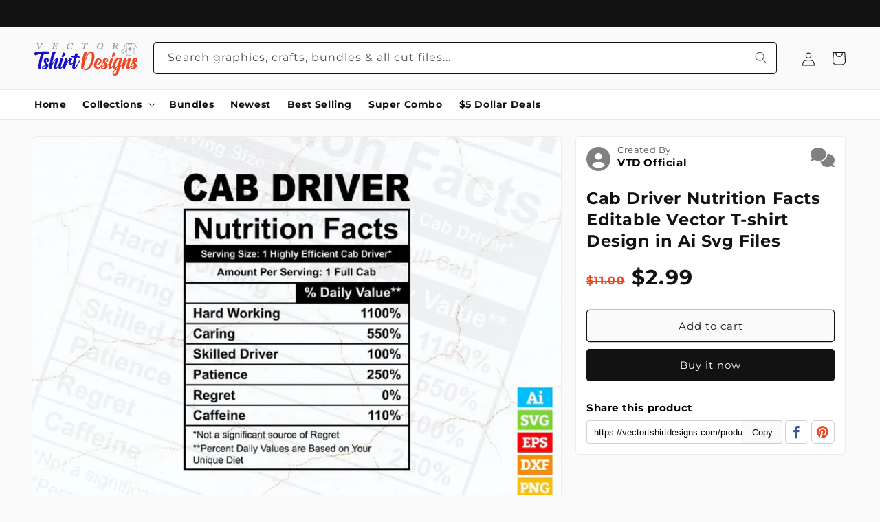

--- FILE ---
content_type: text/html; charset=utf-8
request_url: https://vectortshirtdesigns.com/products/cab-driver-nutrition-facts-vector-t-shirt-design-svg-files
body_size: 64322
content:
<!doctype html>
<html class="no-js" lang="en">
  <head>
	<script id="pandectes-rules">   /* PANDECTES-GDPR: DO NOT MODIFY AUTO GENERATED CODE OF THIS SCRIPT */      window.PandectesSettings = {"store":{"id":52362805444,"plan":"basic","theme":"VTD 0.2.0.2-11-07-2023","primaryLocale":"en","adminMode":false,"headless":false,"storefrontRootDomain":"","checkoutRootDomain":"","storefrontAccessToken":""},"tsPublished":1726487690,"declaration":{"showPurpose":false,"showProvider":false,"declIntroText":"We use cookies to optimize website functionality, analyze the performance, and provide personalized experience to you. Some cookies are essential to make the website operate and function correctly. Those cookies cannot be disabled. In this window you can manage your preference of cookies.","showDateGenerated":true},"language":{"languageMode":"Single","fallbackLanguage":"en","languageDetection":"browser","languagesSupported":[]},"texts":{"managed":{"headerText":{"en":"We respect your privacy"},"consentText":{"en":"This website uses cookies to ensure you get the best experience."},"dismissButtonText":{"en":"Ok"},"linkText":{"en":"Learn more"},"imprintText":{"en":"Imprint"},"preferencesButtonText":{"en":"Preferences"},"allowButtonText":{"en":"Accept"},"denyButtonText":{"en":"Decline"},"leaveSiteButtonText":{"en":"Leave this site"},"cookiePolicyText":{"en":"Cookie policy"},"preferencesPopupTitleText":{"en":"Manage consent preferences"},"preferencesPopupIntroText":{"en":"We use cookies to optimize website functionality, analyze the performance, and provide personalized experience to you. Some cookies are essential to make the website operate and function correctly. Those cookies cannot be disabled. In this window you can manage your preference of cookies."},"preferencesPopupCloseButtonText":{"en":"Close"},"preferencesPopupAcceptAllButtonText":{"en":"Accept all"},"preferencesPopupRejectAllButtonText":{"en":"Reject all"},"preferencesPopupSaveButtonText":{"en":"Save preferences"},"accessSectionTitleText":{"en":"Data portability"},"accessSectionParagraphText":{"en":"You have the right to request access to your data at any time."},"rectificationSectionTitleText":{"en":"Data Rectification"},"rectificationSectionParagraphText":{"en":"You have the right to request your data to be updated whenever you think it is appropriate."},"erasureSectionTitleText":{"en":"Right to be forgotten"},"erasureSectionParagraphText":{"en":"You have the right to ask all your data to be erased. After that, you will no longer be able to access your account."},"declIntroText":{"en":"We use cookies to optimize website functionality, analyze the performance, and provide personalized experience to you. Some cookies are essential to make the website operate and function correctly. Those cookies cannot be disabled. In this window you can manage your preference of cookies."}},"categories":{"strictlyNecessaryCookiesTitleText":{"en":"Strictly necessary cookies"},"functionalityCookiesTitleText":{"en":"Functional cookies"},"performanceCookiesTitleText":{"en":"Performance cookies"},"targetingCookiesTitleText":{"en":"Targeting cookies"},"unclassifiedCookiesTitleText":{"en":"Unclassified cookies"},"strictlyNecessaryCookiesDescriptionText":{"en":"These cookies are essential in order to enable you to move around the website and use its features, such as accessing secure areas of the website. The website cannot function properly without these cookies."},"functionalityCookiesDescriptionText":{"en":"These cookies enable the site to provide enhanced functionality and personalisation. They may be set by us or by third party providers whose services we have added to our pages. If you do not allow these cookies then some or all of these services may not function properly."},"performanceCookiesDescriptionText":{"en":"These cookies enable us to monitor and improve the performance of our website. For example, they allow us to count visits, identify traffic sources and see which parts of the site are most popular."},"targetingCookiesDescriptionText":{"en":"These cookies may be set through our site by our advertising partners. They may be used by those companies to build a profile of your interests and show you relevant adverts on other sites.    They do not store directly personal information, but are based on uniquely identifying your browser and internet device. If you do not allow these cookies, you will experience less targeted advertising."},"unclassifiedCookiesDescriptionText":{"en":"Unclassified cookies are cookies that we are in the process of classifying, together with the providers of individual cookies."}},"auto":{"declName":{"en":"Name"},"declPath":{"en":"Path"},"declType":{"en":"Type"},"declDomain":{"en":"Domain"},"declPurpose":{"en":"Purpose"},"declProvider":{"en":"Provider"},"declRetention":{"en":"Retention"},"declFirstParty":{"en":"First-party"},"declThirdParty":{"en":"Third-party"},"declSeconds":{"en":"seconds"},"declMinutes":{"en":"minutes"},"declHours":{"en":"hours"},"declDays":{"en":"days"},"declMonths":{"en":"months"},"declYears":{"en":"years"},"declSession":{"en":"Session"},"cookiesDetailsText":{"en":"Cookies details"},"preferencesPopupAlwaysAllowedText":{"en":"Always allowed"},"submitButton":{"en":"Submit"},"submittingButton":{"en":"Submitting..."},"cancelButton":{"en":"Cancel"},"guestsSupportInfoText":{"en":"Please login with your customer account to further proceed."},"guestsSupportEmailPlaceholder":{"en":"E-mail address"},"guestsSupportEmailValidationError":{"en":"Email is not valid"},"guestsSupportEmailSuccessTitle":{"en":"Thank you for your request"},"guestsSupportEmailFailureTitle":{"en":"A problem occurred"},"guestsSupportEmailSuccessMessage":{"en":"If you are registered as a customer of this store, you will soon receive an email with instructions on how to proceed."},"guestsSupportEmailFailureMessage":{"en":"Your request was not submitted. Please try again and if problem persists, contact store owner for assistance."},"confirmationSuccessTitle":{"en":"Your request is verified"},"confirmationFailureTitle":{"en":"A problem occurred"},"confirmationSuccessMessage":{"en":"We will soon get back to you as to your request."},"confirmationFailureMessage":{"en":"Your request was not verified. Please try again and if problem persists, contact store owner for assistance"},"consentSectionTitleText":{"en":"Your cookie consent"},"consentSectionNoConsentText":{"en":"You have not consented to the cookies policy of this website."},"consentSectionConsentedText":{"en":"You consented to the cookies policy of this website on"},"consentStatus":{"en":"Consent preference"},"consentDate":{"en":"Consent date"},"consentId":{"en":"Consent ID"},"consentSectionChangeConsentActionText":{"en":"Change consent preference"},"accessSectionGDPRRequestsActionText":{"en":"Data subject requests"},"accessSectionAccountInfoActionText":{"en":"Personal data"},"accessSectionOrdersRecordsActionText":{"en":"Orders"},"accessSectionDownloadReportActionText":{"en":"Request export"},"rectificationCommentPlaceholder":{"en":"Describe what you want to be updated"},"rectificationCommentValidationError":{"en":"Comment is required"},"rectificationSectionEditAccountActionText":{"en":"Request an update"},"erasureSectionRequestDeletionActionText":{"en":"Request personal data deletion"}}},"library":{"previewMode":false,"fadeInTimeout":0,"defaultBlocked":0,"showLink":true,"showImprintLink":false,"showGoogleLink":false,"enabled":true,"cookie":{"name":"_pandectes_gdpr","expiryDays":365,"secure":true,"domain":""},"dismissOnScroll":false,"dismissOnWindowClick":false,"dismissOnTimeout":false,"palette":{"popup":{"background":"#FFFFFF","backgroundForCalculations":{"a":1,"b":255,"g":255,"r":255},"text":"#000000"},"button":{"background":"transparent","backgroundForCalculations":{"a":1,"b":255,"g":255,"r":255},"text":"#000000","textForCalculation":{"a":1,"b":0,"g":0,"r":0},"border":"#000000"}},"content":{"href":"https://vectortshirtdesigns.com/policies/privacy-policy","imprintHref":"/","close":"&#10005;","target":"_blank","logo":"<img class=\"cc-banner-logo\" height=\"40\" width=\"40\" src=\"https://cdn.shopify.com/s/files/1/0523/6280/5444/t/61/assets/pandectes-logo.png?v=1699380051\" alt=\"Vectortshirtdesigns\" />"},"window":"<div role=\"dialog\" aria-live=\"polite\" aria-label=\"cookieconsent\" aria-describedby=\"cookieconsent:desc\" id=\"pandectes-banner\" class=\"cc-window-wrapper cc-bottom-wrapper\"><div class=\"pd-cookie-banner-window cc-window {{classes}}\"><!--googleoff: all-->{{children}}<!--googleon: all--></div></div>","compliance":{"opt-out":"<div class=\"cc-compliance cc-highlight\">{{deny}}</div>"},"type":"opt-out","layouts":{"basic":"{{logo}}{{messagelink}}{{compliance}}{{close}}"},"position":"bottom","theme":"wired","revokable":true,"animateRevokable":false,"revokableReset":false,"revokableLogoUrl":"https://cdn.shopify.com/s/files/1/0523/6280/5444/t/61/assets/pandectes-reopen-logo.png?v=1699380051","revokablePlacement":"bottom-left","revokableMarginHorizontal":15,"revokableMarginVertical":15,"static":false,"autoAttach":true,"hasTransition":true,"blacklistPage":[""]},"geolocation":{"brOnly":false,"caOnly":false,"chOnly":false,"euOnly":false,"jpOnly":false,"thOnly":false,"canadaOnly":false,"globalVisibility":true},"dsr":{"guestsSupport":false,"accessSectionDownloadReportAuto":false},"banner":{"resetTs":1695673711,"extraCss":"        .cc-banner-logo {max-width: 24em!important;}    @media(min-width: 768px) {.cc-window.cc-floating{max-width: 24em!important;width: 24em!important;}}    .cc-message, .pd-cookie-banner-window .cc-header, .cc-logo {text-align: left}    .cc-window-wrapper{z-index: 2147483647;}    .cc-window{z-index: 2147483647;font-family: inherit;}    .pd-cookie-banner-window .cc-header{font-family: inherit;}    .pd-cp-ui{font-family: inherit; background-color: #FFFFFF;color:#000000;}    button.pd-cp-btn, a.pd-cp-btn{}    input + .pd-cp-preferences-slider{background-color: rgba(0, 0, 0, 0.3)}    .pd-cp-scrolling-section::-webkit-scrollbar{background-color: rgba(0, 0, 0, 0.3)}    input:checked + .pd-cp-preferences-slider{background-color: rgba(0, 0, 0, 1)}    .pd-cp-scrolling-section::-webkit-scrollbar-thumb {background-color: rgba(0, 0, 0, 1)}    .pd-cp-ui-close{color:#000000;}    .pd-cp-preferences-slider:before{background-color: #FFFFFF}    .pd-cp-title:before {border-color: #000000!important}    .pd-cp-preferences-slider{background-color:#000000}    .pd-cp-toggle{color:#000000!important}    @media(max-width:699px) {.pd-cp-ui-close-top svg {fill: #000000}}    .pd-cp-toggle:hover,.pd-cp-toggle:visited,.pd-cp-toggle:active{color:#000000!important}    .pd-cookie-banner-window {box-shadow: 0 0 18px rgb(0 0 0 / 20%);}  ","customJavascript":null,"showPoweredBy":false,"revokableTrigger":false,"hybridStrict":false,"cookiesBlockedByDefault":"0","isActive":true,"implicitSavePreferences":false,"cookieIcon":false,"blockBots":false,"showCookiesDetails":true,"hasTransition":true,"blockingPage":false,"showOnlyLandingPage":false,"leaveSiteUrl":"https://www.google.com","linkRespectStoreLang":false},"cookies":{"0":[{"name":"secure_customer_sig","type":"http","domain":"vectortshirtdesigns.com","path":"/","provider":"Shopify","firstParty":true,"retention":"1 year(s)","expires":1,"unit":"declYears","purpose":{"en":"Used in connection with customer login."}},{"name":"localization","type":"http","domain":"vectortshirtdesigns.com","path":"/","provider":"Shopify","firstParty":true,"retention":"1 year(s)","expires":1,"unit":"declYears","purpose":{"en":"Shopify store localization"}},{"name":"_cmp_a","type":"http","domain":".vectortshirtdesigns.com","path":"/","provider":"Shopify","firstParty":true,"retention":"24 hour(s)","expires":24,"unit":"declHours","purpose":{"en":"Used for managing customer privacy settings."}}],"1":[],"2":[{"name":"_shopify_y","type":"http","domain":".vectortshirtdesigns.com","path":"/","provider":"Shopify","firstParty":true,"retention":"1 year(s)","expires":1,"unit":"declYears","purpose":{"en":"Shopify analytics."}},{"name":"_s","type":"http","domain":".vectortshirtdesigns.com","path":"/","provider":"Shopify","firstParty":true,"retention":"30 minute(s)","expires":30,"unit":"declMinutes","purpose":{"en":"Shopify analytics."}},{"name":"_shopify_s","type":"http","domain":".vectortshirtdesigns.com","path":"/","provider":"Shopify","firstParty":true,"retention":"30 minute(s)","expires":30,"unit":"declMinutes","purpose":{"en":"Shopify analytics."}},{"name":"_orig_referrer","type":"http","domain":".vectortshirtdesigns.com","path":"/","provider":"Shopify","firstParty":true,"retention":"14 day(s)","expires":14,"unit":"declDays","purpose":{"en":"Tracks landing pages."}},{"name":"_landing_page","type":"http","domain":".vectortshirtdesigns.com","path":"/","provider":"Shopify","firstParty":true,"retention":"14 day(s)","expires":14,"unit":"declDays","purpose":{"en":"Tracks landing pages."}},{"name":"_shopify_sa_t","type":"http","domain":".vectortshirtdesigns.com","path":"/","provider":"Shopify","firstParty":true,"retention":"30 minute(s)","expires":30,"unit":"declMinutes","purpose":{"en":"Shopify analytics relating to marketing & referrals."}},{"name":"_y","type":"http","domain":".vectortshirtdesigns.com","path":"/","provider":"Shopify","firstParty":true,"retention":"1 year(s)","expires":1,"unit":"declYears","purpose":{"en":"Shopify analytics."}},{"name":"_clck","type":"http","domain":".vectortshirtdesigns.com","path":"/","provider":"Microsoft","firstParty":true,"retention":"1 year(s)","expires":1,"unit":"declYears","purpose":{"en":"Used by Microsoft Clarity to store a unique user ID."}},{"name":"_ga","type":"http","domain":".vectortshirtdesigns.com","path":"/","provider":"Google","firstParty":true,"retention":"1 year(s)","expires":1,"unit":"declYears","purpose":{"en":"Cookie is set by Google Analytics with unknown functionality"}},{"name":"_clsk","type":"http","domain":".vectortshirtdesigns.com","path":"/","provider":"Microsoft","firstParty":true,"retention":"24 hour(s)","expires":24,"unit":"declHours","purpose":{"en":"Used by Microsoft Clarity to store a unique user ID.\t"}}],"4":[],"8":[{"name":"CLID","type":"http","domain":"www.clarity.ms","path":"/","provider":"Unknown","firstParty":true,"retention":"1 year(s)","expires":1,"unit":"declYears","purpose":{"en":""}},{"name":"X-AB","type":"http","domain":"sc-static.net","path":"/scevent.min.js","provider":"Unknown","firstParty":true,"retention":"24 hour(s)","expires":24,"unit":"declHours","purpose":{"en":""}}]},"blocker":{"isActive":false,"googleConsentMode":{"id":"","analyticsId":"","adwordsId":"","isActive":false,"adStorageCategory":4,"analyticsStorageCategory":2,"personalizationStorageCategory":1,"functionalityStorageCategory":1,"customEvent":true,"securityStorageCategory":0,"redactData":true,"urlPassthrough":false},"facebookPixel":{"id":"","isActive":false,"ldu":false},"microsoft":{},"rakuten":{"isActive":false,"cmp":false,"ccpa":false},"gpcIsActive":false,"defaultBlocked":0,"patterns":{"whiteList":[],"blackList":{"1":[],"2":[],"4":[],"8":[]},"iframesWhiteList":[],"iframesBlackList":{"1":[],"2":[],"4":[],"8":[]},"beaconsWhiteList":[],"beaconsBlackList":{"1":[],"2":[],"4":[],"8":[]}}}}      !function(){"use strict";window.PandectesRules=window.PandectesRules||{},window.PandectesRules.manualBlacklist={1:[],2:[],4:[]},window.PandectesRules.blacklistedIFrames={1:[],2:[],4:[]},window.PandectesRules.blacklistedCss={1:[],2:[],4:[]},window.PandectesRules.blacklistedBeacons={1:[],2:[],4:[]};var e="javascript/blocked";function t(e){return new RegExp(e.replace(/[/\\.+?$()]/g,"\\$&").replace("*","(.*)"))}var n=function(e){var t=arguments.length>1&&void 0!==arguments[1]?arguments[1]:"log";new URLSearchParams(window.location.search).get("log")&&console[t]("PandectesRules: ".concat(e))};function a(e){var t=document.createElement("script");t.async=!0,t.src=e,document.head.appendChild(t)}function r(e,t){var n=Object.keys(e);if(Object.getOwnPropertySymbols){var a=Object.getOwnPropertySymbols(e);t&&(a=a.filter((function(t){return Object.getOwnPropertyDescriptor(e,t).enumerable}))),n.push.apply(n,a)}return n}function o(e){for(var t=1;t<arguments.length;t++){var n=null!=arguments[t]?arguments[t]:{};t%2?r(Object(n),!0).forEach((function(t){s(e,t,n[t])})):Object.getOwnPropertyDescriptors?Object.defineProperties(e,Object.getOwnPropertyDescriptors(n)):r(Object(n)).forEach((function(t){Object.defineProperty(e,t,Object.getOwnPropertyDescriptor(n,t))}))}return e}function i(e){var t=function(e,t){if("object"!=typeof e||!e)return e;var n=e[Symbol.toPrimitive];if(void 0!==n){var a=n.call(e,t||"default");if("object"!=typeof a)return a;throw new TypeError("@@toPrimitive must return a primitive value.")}return("string"===t?String:Number)(e)}(e,"string");return"symbol"==typeof t?t:t+""}function s(e,t,n){return(t=i(t))in e?Object.defineProperty(e,t,{value:n,enumerable:!0,configurable:!0,writable:!0}):e[t]=n,e}function c(e,t){return function(e){if(Array.isArray(e))return e}(e)||function(e,t){var n=null==e?null:"undefined"!=typeof Symbol&&e[Symbol.iterator]||e["@@iterator"];if(null!=n){var a,r,o,i,s=[],c=!0,l=!1;try{if(o=(n=n.call(e)).next,0===t){if(Object(n)!==n)return;c=!1}else for(;!(c=(a=o.call(n)).done)&&(s.push(a.value),s.length!==t);c=!0);}catch(e){l=!0,r=e}finally{try{if(!c&&null!=n.return&&(i=n.return(),Object(i)!==i))return}finally{if(l)throw r}}return s}}(e,t)||d(e,t)||function(){throw new TypeError("Invalid attempt to destructure non-iterable instance.\nIn order to be iterable, non-array objects must have a [Symbol.iterator]() method.")}()}function l(e){return function(e){if(Array.isArray(e))return u(e)}(e)||function(e){if("undefined"!=typeof Symbol&&null!=e[Symbol.iterator]||null!=e["@@iterator"])return Array.from(e)}(e)||d(e)||function(){throw new TypeError("Invalid attempt to spread non-iterable instance.\nIn order to be iterable, non-array objects must have a [Symbol.iterator]() method.")}()}function d(e,t){if(e){if("string"==typeof e)return u(e,t);var n=Object.prototype.toString.call(e).slice(8,-1);return"Object"===n&&e.constructor&&(n=e.constructor.name),"Map"===n||"Set"===n?Array.from(e):"Arguments"===n||/^(?:Ui|I)nt(?:8|16|32)(?:Clamped)?Array$/.test(n)?u(e,t):void 0}}function u(e,t){(null==t||t>e.length)&&(t=e.length);for(var n=0,a=new Array(t);n<t;n++)a[n]=e[n];return a}var f=window.PandectesRulesSettings||window.PandectesSettings,g=!(void 0===window.dataLayer||!Array.isArray(window.dataLayer)||!window.dataLayer.some((function(e){return"pandectes_full_scan"===e.event}))),p=function(){var e,t=arguments.length>0&&void 0!==arguments[0]?arguments[0]:"_pandectes_gdpr",n=("; "+document.cookie).split("; "+t+"=");if(n.length<2)e={};else{var a=n.pop().split(";");e=window.atob(a.shift())}var r=function(e){try{return JSON.parse(e)}catch(e){return!1}}(e);return!1!==r?r:e}(),h=f.banner.isActive,y=f.blocker,v=y.defaultBlocked,w=y.patterns,m=p&&null!==p.preferences&&void 0!==p.preferences?p.preferences:null,b=g?0:h?null===m?v:m:0,k={1:!(1&b),2:!(2&b),4:!(4&b)},_=w.blackList,S=w.whiteList,L=w.iframesBlackList,C=w.iframesWhiteList,P=w.beaconsBlackList,A=w.beaconsWhiteList,O={blackList:[],whiteList:[],iframesBlackList:{1:[],2:[],4:[],8:[]},iframesWhiteList:[],beaconsBlackList:{1:[],2:[],4:[],8:[]},beaconsWhiteList:[]};[1,2,4].map((function(e){var n;k[e]||((n=O.blackList).push.apply(n,l(_[e].length?_[e].map(t):[])),O.iframesBlackList[e]=L[e].length?L[e].map(t):[],O.beaconsBlackList[e]=P[e].length?P[e].map(t):[])})),O.whiteList=S.length?S.map(t):[],O.iframesWhiteList=C.length?C.map(t):[],O.beaconsWhiteList=A.length?A.map(t):[];var E={scripts:[],iframes:{1:[],2:[],4:[]},beacons:{1:[],2:[],4:[]},css:{1:[],2:[],4:[]}},I=function(t,n){return t&&(!n||n!==e)&&(!O.blackList||O.blackList.some((function(e){return e.test(t)})))&&(!O.whiteList||O.whiteList.every((function(e){return!e.test(t)})))},B=function(e,t){var n=O.iframesBlackList[t],a=O.iframesWhiteList;return e&&(!n||n.some((function(t){return t.test(e)})))&&(!a||a.every((function(t){return!t.test(e)})))},j=function(e,t){var n=O.beaconsBlackList[t],a=O.beaconsWhiteList;return e&&(!n||n.some((function(t){return t.test(e)})))&&(!a||a.every((function(t){return!t.test(e)})))},T=new MutationObserver((function(e){for(var t=0;t<e.length;t++)for(var n=e[t].addedNodes,a=0;a<n.length;a++){var r=n[a],o=r.dataset&&r.dataset.cookiecategory;if(1===r.nodeType&&"LINK"===r.tagName){var i=r.dataset&&r.dataset.href;if(i&&o)switch(o){case"functionality":case"C0001":E.css[1].push(i);break;case"performance":case"C0002":E.css[2].push(i);break;case"targeting":case"C0003":E.css[4].push(i)}}}})),R=new MutationObserver((function(t){for(var a=0;a<t.length;a++)for(var r=t[a].addedNodes,o=function(){var t=r[i],a=t.src||t.dataset&&t.dataset.src,o=t.dataset&&t.dataset.cookiecategory;if(1===t.nodeType&&"IFRAME"===t.tagName){if(a){var s=!1;B(a,1)||"functionality"===o||"C0001"===o?(s=!0,E.iframes[1].push(a)):B(a,2)||"performance"===o||"C0002"===o?(s=!0,E.iframes[2].push(a)):(B(a,4)||"targeting"===o||"C0003"===o)&&(s=!0,E.iframes[4].push(a)),s&&(t.removeAttribute("src"),t.setAttribute("data-src",a))}}else if(1===t.nodeType&&"IMG"===t.tagName){if(a){var c=!1;j(a,1)?(c=!0,E.beacons[1].push(a)):j(a,2)?(c=!0,E.beacons[2].push(a)):j(a,4)&&(c=!0,E.beacons[4].push(a)),c&&(t.removeAttribute("src"),t.setAttribute("data-src",a))}}else if(1===t.nodeType&&"SCRIPT"===t.tagName){var l=t.type,d=!1;if(I(a,l)?(n("rule blocked: ".concat(a)),d=!0):a&&o?n("manually blocked @ ".concat(o,": ").concat(a)):o&&n("manually blocked @ ".concat(o,": inline code")),d){E.scripts.push([t,l]),t.type=e;t.addEventListener("beforescriptexecute",(function n(a){t.getAttribute("type")===e&&a.preventDefault(),t.removeEventListener("beforescriptexecute",n)})),t.parentElement&&t.parentElement.removeChild(t)}}},i=0;i<r.length;i++)o()})),D=document.createElement,x={src:Object.getOwnPropertyDescriptor(HTMLScriptElement.prototype,"src"),type:Object.getOwnPropertyDescriptor(HTMLScriptElement.prototype,"type")};window.PandectesRules.unblockCss=function(e){var t=E.css[e]||[];t.length&&n("Unblocking CSS for ".concat(e)),t.forEach((function(e){var t=document.querySelector('link[data-href^="'.concat(e,'"]'));t.removeAttribute("data-href"),t.href=e})),E.css[e]=[]},window.PandectesRules.unblockIFrames=function(e){var t=E.iframes[e]||[];t.length&&n("Unblocking IFrames for ".concat(e)),O.iframesBlackList[e]=[],t.forEach((function(e){var t=document.querySelector('iframe[data-src^="'.concat(e,'"]'));t.removeAttribute("data-src"),t.src=e})),E.iframes[e]=[]},window.PandectesRules.unblockBeacons=function(e){var t=E.beacons[e]||[];t.length&&n("Unblocking Beacons for ".concat(e)),O.beaconsBlackList[e]=[],t.forEach((function(e){var t=document.querySelector('img[data-src^="'.concat(e,'"]'));t.removeAttribute("data-src"),t.src=e})),E.beacons[e]=[]},window.PandectesRules.unblockInlineScripts=function(e){var t=1===e?"functionality":2===e?"performance":"targeting",a=document.querySelectorAll('script[type="javascript/blocked"][data-cookiecategory="'.concat(t,'"]'));n("unblockInlineScripts: ".concat(a.length," in ").concat(t)),a.forEach((function(e){var t=document.createElement("script");t.type="text/javascript",e.hasAttribute("src")?t.src=e.getAttribute("src"):t.textContent=e.textContent,document.head.appendChild(t),e.parentNode.removeChild(e)}))},window.PandectesRules.unblockInlineCss=function(e){var t=1===e?"functionality":2===e?"performance":"targeting",a=document.querySelectorAll('link[data-cookiecategory="'.concat(t,'"]'));n("unblockInlineCss: ".concat(a.length," in ").concat(t)),a.forEach((function(e){e.href=e.getAttribute("data-href")}))},window.PandectesRules.unblock=function(e){e.length<1?(O.blackList=[],O.whiteList=[],O.iframesBlackList=[],O.iframesWhiteList=[]):(O.blackList&&(O.blackList=O.blackList.filter((function(t){return e.every((function(e){return"string"==typeof e?!t.test(e):e instanceof RegExp?t.toString()!==e.toString():void 0}))}))),O.whiteList&&(O.whiteList=[].concat(l(O.whiteList),l(e.map((function(e){if("string"==typeof e){var n=".*"+t(e)+".*";if(O.whiteList.every((function(e){return e.toString()!==n.toString()})))return new RegExp(n)}else if(e instanceof RegExp&&O.whiteList.every((function(t){return t.toString()!==e.toString()})))return e;return null})).filter(Boolean)))));var a=0;l(E.scripts).forEach((function(e,t){var n=c(e,2),r=n[0],o=n[1];if(function(e){var t=e.getAttribute("src");return O.blackList&&O.blackList.every((function(e){return!e.test(t)}))||O.whiteList&&O.whiteList.some((function(e){return e.test(t)}))}(r)){for(var i=document.createElement("script"),s=0;s<r.attributes.length;s++){var l=r.attributes[s];"src"!==l.name&&"type"!==l.name&&i.setAttribute(l.name,r.attributes[s].value)}i.setAttribute("src",r.src),i.setAttribute("type",o||"application/javascript"),document.head.appendChild(i),E.scripts.splice(t-a,1),a++}})),0==O.blackList.length&&0===O.iframesBlackList[1].length&&0===O.iframesBlackList[2].length&&0===O.iframesBlackList[4].length&&0===O.beaconsBlackList[1].length&&0===O.beaconsBlackList[2].length&&0===O.beaconsBlackList[4].length&&(n("Disconnecting observers"),R.disconnect(),T.disconnect())};var N=f.store,U=N.adminMode,z=N.headless,M=N.storefrontRootDomain,q=N.checkoutRootDomain,F=N.storefrontAccessToken,W=f.banner.isActive,H=f.blocker.defaultBlocked;W&&function(e){if(window.Shopify&&window.Shopify.customerPrivacy)e();else{var t=null;window.Shopify&&window.Shopify.loadFeatures&&window.Shopify.trackingConsent?e():t=setInterval((function(){window.Shopify&&window.Shopify.loadFeatures&&(clearInterval(t),window.Shopify.loadFeatures([{name:"consent-tracking-api",version:"0.1"}],(function(t){t?n("Shopify.customerPrivacy API - failed to load"):(n("shouldShowBanner() -> ".concat(window.Shopify.trackingConsent.shouldShowBanner()," | saleOfDataRegion() -> ").concat(window.Shopify.trackingConsent.saleOfDataRegion())),e())})))}),10)}}((function(){!function(){var e=window.Shopify.trackingConsent;if(!1!==e.shouldShowBanner()||null!==m||7!==H)try{var t=U&&!(window.Shopify&&window.Shopify.AdminBarInjector),a={preferences:!(1&b)||g||t,analytics:!(2&b)||g||t,marketing:!(4&b)||g||t};z&&(a.headlessStorefront=!0,a.storefrontRootDomain=null!=M&&M.length?M:window.location.hostname,a.checkoutRootDomain=null!=q&&q.length?q:"checkout.".concat(window.location.hostname),a.storefrontAccessToken=null!=F&&F.length?F:""),e.firstPartyMarketingAllowed()===a.marketing&&e.analyticsProcessingAllowed()===a.analytics&&e.preferencesProcessingAllowed()===a.preferences||e.setTrackingConsent(a,(function(e){e&&e.error?n("Shopify.customerPrivacy API - failed to setTrackingConsent"):n("setTrackingConsent(".concat(JSON.stringify(a),")"))}))}catch(e){n("Shopify.customerPrivacy API - exception")}}(),function(){if(z){var e=window.Shopify.trackingConsent,t=e.currentVisitorConsent();if(navigator.globalPrivacyControl&&""===t.sale_of_data){var a={sale_of_data:!1,headlessStorefront:!0};a.storefrontRootDomain=null!=M&&M.length?M:window.location.hostname,a.checkoutRootDomain=null!=q&&q.length?q:"checkout.".concat(window.location.hostname),a.storefrontAccessToken=null!=F&&F.length?F:"",e.setTrackingConsent(a,(function(e){e&&e.error?n("Shopify.customerPrivacy API - failed to setTrackingConsent({".concat(JSON.stringify(a),")")):n("setTrackingConsent(".concat(JSON.stringify(a),")"))}))}}}()}));var G=["AT","BE","BG","HR","CY","CZ","DK","EE","FI","FR","DE","GR","HU","IE","IT","LV","LT","LU","MT","NL","PL","PT","RO","SK","SI","ES","SE","GB","LI","NO","IS"],J=f.banner,V=J.isActive,K=J.hybridStrict,$=f.geolocation,Y=$.caOnly,Z=void 0!==Y&&Y,Q=$.euOnly,X=void 0!==Q&&Q,ee=$.brOnly,te=void 0!==ee&&ee,ne=$.jpOnly,ae=void 0!==ne&&ne,re=$.thOnly,oe=void 0!==re&&re,ie=$.chOnly,se=void 0!==ie&&ie,ce=$.zaOnly,le=void 0!==ce&&ce,de=$.canadaOnly,ue=void 0!==de&&de,fe=$.globalVisibility,ge=void 0===fe||fe,pe=f.blocker,he=pe.defaultBlocked,ye=void 0===he?7:he,ve=pe.googleConsentMode,we=ve.isActive,me=ve.customEvent,be=ve.id,ke=void 0===be?"":be,_e=ve.analyticsId,Se=void 0===_e?"":_e,Le=ve.adwordsId,Ce=void 0===Le?"":Le,Pe=ve.redactData,Ae=ve.urlPassthrough,Oe=ve.adStorageCategory,Ee=ve.analyticsStorageCategory,Ie=ve.functionalityStorageCategory,Be=ve.personalizationStorageCategory,je=ve.securityStorageCategory,Te=ve.dataLayerProperty,Re=void 0===Te?"dataLayer":Te,De=ve.waitForUpdate,xe=void 0===De?0:De,Ne=ve.useNativeChannel,Ue=void 0!==Ne&&Ne;function ze(){window[Re].push(arguments)}window[Re]=window[Re]||[];var Me,qe,Fe={hasInitialized:!1,useNativeChannel:!1,ads_data_redaction:!1,url_passthrough:!1,data_layer_property:"dataLayer",storage:{ad_storage:"granted",ad_user_data:"granted",ad_personalization:"granted",analytics_storage:"granted",functionality_storage:"granted",personalization_storage:"granted",security_storage:"granted"}};if(V&&we){var We=ye&Oe?"denied":"granted",He=ye&Ee?"denied":"granted",Ge=ye&Ie?"denied":"granted",Je=ye&Be?"denied":"granted",Ve=ye&je?"denied":"granted";Fe.hasInitialized=!0,Fe.useNativeChannel=Ue,Fe.url_passthrough=Ae,Fe.ads_data_redaction="denied"===We&&Pe,Fe.storage.ad_storage=We,Fe.storage.ad_user_data=We,Fe.storage.ad_personalization=We,Fe.storage.analytics_storage=He,Fe.storage.functionality_storage=Ge,Fe.storage.personalization_storage=Je,Fe.storage.security_storage=Ve,Fe.data_layer_property=Re||"dataLayer",Fe.ads_data_redaction&&ze("set","ads_data_redaction",Fe.ads_data_redaction),Fe.url_passthrough&&ze("set","url_passthrough",Fe.url_passthrough),function(){!1===Ue?console.log("Pandectes: Google Consent Mode (av2)"):console.log("Pandectes: Google Consent Mode (av2nc)");var e=b!==ye?{wait_for_update:xe||500}:xe?{wait_for_update:xe}:{};ge&&!K?ze("consent","default",o(o({},Fe.storage),e)):(ze("consent","default",o(o(o({},Fe.storage),e),{},{region:[].concat(l(X||K?G:[]),l(Z&&!K?["US-CA","US-VA","US-CT","US-UT","US-CO"]:[]),l(te&&!K?["BR"]:[]),l(ae&&!K?["JP"]:[]),l(ue&&!K?["CA"]:[]),l(oe&&!K?["TH"]:[]),l(se&&!K?["CH"]:[]),l(le&&!K?["ZA"]:[]))})),ze("consent","default",{ad_storage:"granted",ad_user_data:"granted",ad_personalization:"granted",analytics_storage:"granted",functionality_storage:"granted",personalization_storage:"granted",security_storage:"granted"}));if(null!==m){var t=b&Oe?"denied":"granted",n=b&Ee?"denied":"granted",r=b&Ie?"denied":"granted",i=b&Be?"denied":"granted",s=b&je?"denied":"granted";Fe.storage.ad_storage=t,Fe.storage.ad_user_data=t,Fe.storage.ad_personalization=t,Fe.storage.analytics_storage=n,Fe.storage.functionality_storage=r,Fe.storage.personalization_storage=i,Fe.storage.security_storage=s,ze("consent","update",Fe.storage)}(ke.length||Se.length||Ce.length)&&(window[Fe.data_layer_property].push({"pandectes.start":(new Date).getTime(),event:"pandectes-rules.min.js"}),(Se.length||Ce.length)&&ze("js",new Date));var c="https://www.googletagmanager.com";if(ke.length){var d=ke.split(",");window[Fe.data_layer_property].push({"gtm.start":(new Date).getTime(),event:"gtm.js"});for(var u=0;u<d.length;u++){var f="dataLayer"!==Fe.data_layer_property?"&l=".concat(Fe.data_layer_property):"";a("".concat(c,"/gtm.js?id=").concat(d[u].trim()).concat(f))}}if(Se.length)for(var g=Se.split(","),p=0;p<g.length;p++){var h=g[p].trim();h.length&&(a("".concat(c,"/gtag/js?id=").concat(h)),ze("config",h,{send_page_view:!1}))}if(Ce.length)for(var y=Ce.split(","),v=0;v<y.length;v++){var w=y[v].trim();w.length&&(a("".concat(c,"/gtag/js?id=").concat(w)),ze("config",w,{allow_enhanced_conversions:!0}))}}()}V&&me&&(qe={event:"Pandectes_Consent_Update",pandectes_status:7===(Me=b)?"deny":0===Me?"allow":"mixed",pandectes_categories:{C0000:"allow",C0001:k[1]?"allow":"deny",C0002:k[2]?"allow":"deny",C0003:k[4]?"allow":"deny"}},window[Re].push(qe),null!==m&&function(e){if(window.Shopify&&window.Shopify.analytics)e();else{var t=null;window.Shopify&&window.Shopify.analytics?e():t=setInterval((function(){window.Shopify&&window.Shopify.analytics&&(clearInterval(t),e())}),10)}}((function(){console.log("publishing Web Pixels API custom event"),window.Shopify.analytics.publish("Pandectes_Consent_Update",qe)})));var Ke=f.blocker,$e=Ke.klaviyoIsActive,Ye=Ke.googleConsentMode.adStorageCategory;$e&&window.addEventListener("PandectesEvent_OnConsent",(function(e){var t=e.detail.preferences;if(null!=t){var n=t&Ye?"denied":"granted";void 0!==window.klaviyo&&window.klaviyo.isIdentified()&&window.klaviyo.push(["identify",{ad_personalization:n,ad_user_data:n}])}})),f.banner.revokableTrigger&&window.addEventListener("PandectesEvent_OnInitialize",(function(){document.querySelectorAll('[href*="#reopenBanner"]').forEach((function(e){e.onclick=function(e){e.preventDefault(),window.Pandectes.fn.revokeConsent()}}))}));var Ze=f.banner.isActive,Qe=f.blocker,Xe=Qe.defaultBlocked,et=void 0===Xe?7:Xe,tt=Qe.microsoft,nt=tt.isActive,at=tt.uetTags,rt=tt.dataLayerProperty,ot=void 0===rt?"uetq":rt,it={hasInitialized:!1,data_layer_property:"uetq",storage:{ad_storage:"granted"}};if(window[ot]=window[ot]||[],nt&&ft("_uetmsdns","1",365),Ze&&nt){var st=4&et?"denied":"granted";if(it.hasInitialized=!0,it.storage.ad_storage=st,window[ot].push("consent","default",it.storage),"granted"==st&&(ft("_uetmsdns","0",365),console.log("setting cookie")),null!==m){var ct=4&b?"denied":"granted";it.storage.ad_storage=ct,window[ot].push("consent","update",it.storage),"granted"===ct&&ft("_uetmsdns","0",365)}if(at.length)for(var lt=at.split(","),dt=0;dt<lt.length;dt++)lt[dt].trim().length&&ut(lt[dt])}function ut(e){var t=document.createElement("script");t.type="text/javascript",t.src="//bat.bing.com/bat.js",t.onload=function(){var t={ti:e};t.q=window.uetq,window.uetq=new UET(t),window.uetq.push("consent","default",{ad_storage:"denied"}),window[ot].push("pageLoad")},document.head.appendChild(t)}function ft(e,t,n){var a=new Date;a.setTime(a.getTime()+24*n*60*60*1e3);var r="expires="+a.toUTCString();document.cookie="".concat(e,"=").concat(t,"; ").concat(r,"; path=/; secure; samesite=strict")}window.PandectesRules.gcm=Fe;var gt=f.banner.isActive,pt=f.blocker.isActive;n("Prefs: ".concat(b," | Banner: ").concat(gt?"on":"off"," | Blocker: ").concat(pt?"on":"off"));var ht=null===m&&/\/checkouts\//.test(window.location.pathname);0!==b&&!1===g&&pt&&!ht&&(n("Blocker will execute"),document.createElement=function(){for(var t=arguments.length,n=new Array(t),a=0;a<t;a++)n[a]=arguments[a];if("script"!==n[0].toLowerCase())return D.bind?D.bind(document).apply(void 0,n):D;var r=D.bind(document).apply(void 0,n);try{Object.defineProperties(r,{src:o(o({},x.src),{},{set:function(t){I(t,r.type)&&x.type.set.call(this,e),x.src.set.call(this,t)}}),type:o(o({},x.type),{},{get:function(){var t=x.type.get.call(this);return t===e||I(this.src,t)?null:t},set:function(t){var n=I(r.src,r.type)?e:t;x.type.set.call(this,n)}})}),r.setAttribute=function(t,n){if("type"===t){var a=I(r.src,r.type)?e:n;x.type.set.call(r,a)}else"src"===t?(I(n,r.type)&&x.type.set.call(r,e),x.src.set.call(r,n)):HTMLScriptElement.prototype.setAttribute.call(r,t,n)}}catch(e){console.warn("Yett: unable to prevent script execution for script src ",r.src,".\n",'A likely cause would be because you are using a third-party browser extension that monkey patches the "document.createElement" function.')}return r},R.observe(document.documentElement,{childList:!0,subtree:!0}),T.observe(document.documentElement,{childList:!0,subtree:!0}))}();
</script>
	
     <meta name="facebook-domain-verification" content="vbxhhcutt5jt8qgh8sc6lwx94e6r3u" />
    
    <meta charset="utf-8">
    <meta http-equiv="X-UA-Compatible" content="IE=edge">
    <meta name="viewport" content="width=device-width,initial-scale=1">
    <meta name="theme-color" content="">
    <link rel="canonical" href="https://vectortshirtdesigns.com/products/cab-driver-nutrition-facts-vector-t-shirt-design-svg-files">
    <link rel="preconnect" href="https://cdn.shopify.com" crossorigin>

    <!-- Google tag (gtag.js) -->
<script async src="https://www.googletagmanager.com/gtag/js?id=AW-11407131757"></script>
<script>
  window.dataLayer = window.dataLayer || [];
  function gtag(){dataLayer.push(arguments);}
  gtag('js', new Date());

  gtag('config', 'AW-11407131757');
</script><link rel="icon" type="image/png" href="//vectortshirtdesigns.com/cdn/shop/files/Vector_T_shirt_Designs_Market_Favicon-01.png?crop=center&height=32&v=1628462075&width=32"><link rel="preconnect" href="https://fonts.shopifycdn.com" crossorigin><title>
      Cab Driver Nutrition Facts Vector T-shirt Design Svg Files
 &ndash; Vectortshirtdesigns</title>

    
      <meta name="description" content="Cab Driver Nutrition Facts Nutritionist Father&#39;s Day Funny gift editable vector T shirt designs in Ai EPS DXF PNG and SVG files for Cricut, buy vector t shirt design bundle for cricut cutting print with unlimited commercial usage Vectortshirtdesigns.com market.">
    

    

<meta property="og:site_name" content="Vectortshirtdesigns">
<meta property="og:url" content="https://vectortshirtdesigns.com/products/cab-driver-nutrition-facts-vector-t-shirt-design-svg-files">
<meta property="og:title" content="Cab Driver Nutrition Facts Vector T-shirt Design Svg Files">
<meta property="og:type" content="product">
<meta property="og:description" content="Cab Driver Nutrition Facts Nutritionist Father&#39;s Day Funny gift editable vector T shirt designs in Ai EPS DXF PNG and SVG files for Cricut, buy vector t shirt design bundle for cricut cutting print with unlimited commercial usage Vectortshirtdesigns.com market."><meta property="og:image" content="http://vectortshirtdesigns.com/cdn/shop/products/cab-driver-nutrition-facts-editable-vector-t-shirt-design-in-ai-svg-files-793.jpg?v=1669664966">
  <meta property="og:image:secure_url" content="https://vectortshirtdesigns.com/cdn/shop/products/cab-driver-nutrition-facts-editable-vector-t-shirt-design-in-ai-svg-files-793.jpg?v=1669664966">
  <meta property="og:image:width" content="1200">
  <meta property="og:image:height" content="840"><meta property="og:price:amount" content="2.99">
  <meta property="og:price:currency" content="USD"><meta name="twitter:card" content="summary_large_image">
<meta name="twitter:title" content="Cab Driver Nutrition Facts Vector T-shirt Design Svg Files">
<meta name="twitter:description" content="Cab Driver Nutrition Facts Nutritionist Father&#39;s Day Funny gift editable vector T shirt designs in Ai EPS DXF PNG and SVG files for Cricut, buy vector t shirt design bundle for cricut cutting print with unlimited commercial usage Vectortshirtdesigns.com market.">


    <script src="//vectortshirtdesigns.com/cdn/shop/t/61/assets/global.js?v=13005842574360831671699380051" defer="defer"></script>
    <script>window.performance && window.performance.mark && window.performance.mark('shopify.content_for_header.start');</script><meta name="google-site-verification" content="v39b2jQMyQGoronILeUABsweOTpOGw5HsIvVYnJMp70">
<meta id="shopify-digital-wallet" name="shopify-digital-wallet" content="/52362805444/digital_wallets/dialog">
<meta name="shopify-checkout-api-token" content="68287ee06c1fa2c363cc1c2f0ec8e2ad">
<meta id="in-context-paypal-metadata" data-shop-id="52362805444" data-venmo-supported="true" data-environment="production" data-locale="en_US" data-paypal-v4="true" data-currency="USD">
<link rel="alternate" type="application/json+oembed" href="https://vectortshirtdesigns.com/products/cab-driver-nutrition-facts-vector-t-shirt-design-svg-files.oembed">
<script async="async" src="/checkouts/internal/preloads.js?locale=en-US"></script>
<script id="shopify-features" type="application/json">{"accessToken":"68287ee06c1fa2c363cc1c2f0ec8e2ad","betas":["rich-media-storefront-analytics"],"domain":"vectortshirtdesigns.com","predictiveSearch":true,"shopId":52362805444,"locale":"en"}</script>
<script>var Shopify = Shopify || {};
Shopify.shop = "storedestine.myshopify.com";
Shopify.locale = "en";
Shopify.currency = {"active":"USD","rate":"1.0"};
Shopify.country = "US";
Shopify.theme = {"name":"VTD 0.2.0.2-11-07-2023","id":137474801906,"schema_name":"Dawn","schema_version":"7.0.1","theme_store_id":887,"role":"main"};
Shopify.theme.handle = "null";
Shopify.theme.style = {"id":null,"handle":null};
Shopify.cdnHost = "vectortshirtdesigns.com/cdn";
Shopify.routes = Shopify.routes || {};
Shopify.routes.root = "/";</script>
<script type="module">!function(o){(o.Shopify=o.Shopify||{}).modules=!0}(window);</script>
<script>!function(o){function n(){var o=[];function n(){o.push(Array.prototype.slice.apply(arguments))}return n.q=o,n}var t=o.Shopify=o.Shopify||{};t.loadFeatures=n(),t.autoloadFeatures=n()}(window);</script>
<script id="shop-js-analytics" type="application/json">{"pageType":"product"}</script>
<script defer="defer" async type="module" src="//vectortshirtdesigns.com/cdn/shopifycloud/shop-js/modules/v2/client.init-shop-cart-sync_BdyHc3Nr.en.esm.js"></script>
<script defer="defer" async type="module" src="//vectortshirtdesigns.com/cdn/shopifycloud/shop-js/modules/v2/chunk.common_Daul8nwZ.esm.js"></script>
<script type="module">
  await import("//vectortshirtdesigns.com/cdn/shopifycloud/shop-js/modules/v2/client.init-shop-cart-sync_BdyHc3Nr.en.esm.js");
await import("//vectortshirtdesigns.com/cdn/shopifycloud/shop-js/modules/v2/chunk.common_Daul8nwZ.esm.js");

  window.Shopify.SignInWithShop?.initShopCartSync?.({"fedCMEnabled":true,"windoidEnabled":true});

</script>
<script>(function() {
  var isLoaded = false;
  function asyncLoad() {
    if (isLoaded) return;
    isLoaded = true;
    var urls = ["https:\/\/iis.intercom.io\/widget.js?shop=storedestine.myshopify.com","\/\/cdn.shopify.com\/proxy\/2ad40bbe78efc068f32947ee92fc1004b940cb167f03ba00a75bc5f97e1988e5\/s.pandect.es\/scripts\/pandectes-core.js?shop=storedestine.myshopify.com\u0026sp-cache-control=cHVibGljLCBtYXgtYWdlPTkwMA"];
    for (var i = 0; i < urls.length; i++) {
      var s = document.createElement('script');
      s.type = 'text/javascript';
      s.async = true;
      s.src = urls[i];
      var x = document.getElementsByTagName('script')[0];
      x.parentNode.insertBefore(s, x);
    }
  };
  if(window.attachEvent) {
    window.attachEvent('onload', asyncLoad);
  } else {
    window.addEventListener('load', asyncLoad, false);
  }
})();</script>
<script id="__st">var __st={"a":52362805444,"offset":-18000,"reqid":"bc1d6757-391d-4ae6-98db-d46dd8e1820f-1768971799","pageurl":"vectortshirtdesigns.com\/products\/cab-driver-nutrition-facts-vector-t-shirt-design-svg-files","u":"49119ae4f9d2","p":"product","rtyp":"product","rid":6906643972292};</script>
<script>window.ShopifyPaypalV4VisibilityTracking = true;</script>
<script id="form-persister">!function(){'use strict';const t='contact',e='new_comment',n=[[t,t],['blogs',e],['comments',e],[t,'customer']],o='password',r='form_key',c=['recaptcha-v3-token','g-recaptcha-response','h-captcha-response',o],s=()=>{try{return window.sessionStorage}catch{return}},i='__shopify_v',u=t=>t.elements[r],a=function(){const t=[...n].map((([t,e])=>`form[action*='/${t}']:not([data-nocaptcha='true']) input[name='form_type'][value='${e}']`)).join(',');var e;return e=t,()=>e?[...document.querySelectorAll(e)].map((t=>t.form)):[]}();function m(t){const e=u(t);a().includes(t)&&(!e||!e.value)&&function(t){try{if(!s())return;!function(t){const e=s();if(!e)return;const n=u(t);if(!n)return;const o=n.value;o&&e.removeItem(o)}(t);const e=Array.from(Array(32),(()=>Math.random().toString(36)[2])).join('');!function(t,e){u(t)||t.append(Object.assign(document.createElement('input'),{type:'hidden',name:r})),t.elements[r].value=e}(t,e),function(t,e){const n=s();if(!n)return;const r=[...t.querySelectorAll(`input[type='${o}']`)].map((({name:t})=>t)),u=[...c,...r],a={};for(const[o,c]of new FormData(t).entries())u.includes(o)||(a[o]=c);n.setItem(e,JSON.stringify({[i]:1,action:t.action,data:a}))}(t,e)}catch(e){console.error('failed to persist form',e)}}(t)}const f=t=>{if('true'===t.dataset.persistBound)return;const e=function(t,e){const n=function(t){return'function'==typeof t.submit?t.submit:HTMLFormElement.prototype.submit}(t).bind(t);return function(){let t;return()=>{t||(t=!0,(()=>{try{e(),n()}catch(t){(t=>{console.error('form submit failed',t)})(t)}})(),setTimeout((()=>t=!1),250))}}()}(t,(()=>{m(t)}));!function(t,e){if('function'==typeof t.submit&&'function'==typeof e)try{t.submit=e}catch{}}(t,e),t.addEventListener('submit',(t=>{t.preventDefault(),e()})),t.dataset.persistBound='true'};!function(){function t(t){const e=(t=>{const e=t.target;return e instanceof HTMLFormElement?e:e&&e.form})(t);e&&m(e)}document.addEventListener('submit',t),document.addEventListener('DOMContentLoaded',(()=>{const e=a();for(const t of e)f(t);var n;n=document.body,new window.MutationObserver((t=>{for(const e of t)if('childList'===e.type&&e.addedNodes.length)for(const t of e.addedNodes)1===t.nodeType&&'FORM'===t.tagName&&a().includes(t)&&f(t)})).observe(n,{childList:!0,subtree:!0,attributes:!1}),document.removeEventListener('submit',t)}))}()}();</script>
<script integrity="sha256-4kQ18oKyAcykRKYeNunJcIwy7WH5gtpwJnB7kiuLZ1E=" data-source-attribution="shopify.loadfeatures" defer="defer" src="//vectortshirtdesigns.com/cdn/shopifycloud/storefront/assets/storefront/load_feature-a0a9edcb.js" crossorigin="anonymous"></script>
<script data-source-attribution="shopify.dynamic_checkout.dynamic.init">var Shopify=Shopify||{};Shopify.PaymentButton=Shopify.PaymentButton||{isStorefrontPortableWallets:!0,init:function(){window.Shopify.PaymentButton.init=function(){};var t=document.createElement("script");t.src="https://vectortshirtdesigns.com/cdn/shopifycloud/portable-wallets/latest/portable-wallets.en.js",t.type="module",document.head.appendChild(t)}};
</script>
<script data-source-attribution="shopify.dynamic_checkout.buyer_consent">
  function portableWalletsHideBuyerConsent(e){var t=document.getElementById("shopify-buyer-consent"),n=document.getElementById("shopify-subscription-policy-button");t&&n&&(t.classList.add("hidden"),t.setAttribute("aria-hidden","true"),n.removeEventListener("click",e))}function portableWalletsShowBuyerConsent(e){var t=document.getElementById("shopify-buyer-consent"),n=document.getElementById("shopify-subscription-policy-button");t&&n&&(t.classList.remove("hidden"),t.removeAttribute("aria-hidden"),n.addEventListener("click",e))}window.Shopify?.PaymentButton&&(window.Shopify.PaymentButton.hideBuyerConsent=portableWalletsHideBuyerConsent,window.Shopify.PaymentButton.showBuyerConsent=portableWalletsShowBuyerConsent);
</script>
<script>
  function portableWalletsCleanup(e){e&&e.src&&console.error("Failed to load portable wallets script "+e.src);var t=document.querySelectorAll("shopify-accelerated-checkout .shopify-payment-button__skeleton, shopify-accelerated-checkout-cart .wallet-cart-button__skeleton"),e=document.getElementById("shopify-buyer-consent");for(let e=0;e<t.length;e++)t[e].remove();e&&e.remove()}function portableWalletsNotLoadedAsModule(e){e instanceof ErrorEvent&&"string"==typeof e.message&&e.message.includes("import.meta")&&"string"==typeof e.filename&&e.filename.includes("portable-wallets")&&(window.removeEventListener("error",portableWalletsNotLoadedAsModule),window.Shopify.PaymentButton.failedToLoad=e,"loading"===document.readyState?document.addEventListener("DOMContentLoaded",window.Shopify.PaymentButton.init):window.Shopify.PaymentButton.init())}window.addEventListener("error",portableWalletsNotLoadedAsModule);
</script>

<script type="module" src="https://vectortshirtdesigns.com/cdn/shopifycloud/portable-wallets/latest/portable-wallets.en.js" onError="portableWalletsCleanup(this)" crossorigin="anonymous"></script>
<script nomodule>
  document.addEventListener("DOMContentLoaded", portableWalletsCleanup);
</script>

<link id="shopify-accelerated-checkout-styles" rel="stylesheet" media="screen" href="https://vectortshirtdesigns.com/cdn/shopifycloud/portable-wallets/latest/accelerated-checkout-backwards-compat.css" crossorigin="anonymous">
<style id="shopify-accelerated-checkout-cart">
        #shopify-buyer-consent {
  margin-top: 1em;
  display: inline-block;
  width: 100%;
}

#shopify-buyer-consent.hidden {
  display: none;
}

#shopify-subscription-policy-button {
  background: none;
  border: none;
  padding: 0;
  text-decoration: underline;
  font-size: inherit;
  cursor: pointer;
}

#shopify-subscription-policy-button::before {
  box-shadow: none;
}

      </style>
<script id="sections-script" data-sections="header,footer" defer="defer" src="//vectortshirtdesigns.com/cdn/shop/t/61/compiled_assets/scripts.js?v=85854"></script>
<script>window.performance && window.performance.mark && window.performance.mark('shopify.content_for_header.end');</script>


    <style data-shopify>
      @font-face {
  font-family: Montserrat;
  font-weight: 400;
  font-style: normal;
  font-display: swap;
  src: url("//vectortshirtdesigns.com/cdn/fonts/montserrat/montserrat_n4.81949fa0ac9fd2021e16436151e8eaa539321637.woff2") format("woff2"),
       url("//vectortshirtdesigns.com/cdn/fonts/montserrat/montserrat_n4.a6c632ca7b62da89c3594789ba828388aac693fe.woff") format("woff");
}

      @font-face {
  font-family: Montserrat;
  font-weight: 700;
  font-style: normal;
  font-display: swap;
  src: url("//vectortshirtdesigns.com/cdn/fonts/montserrat/montserrat_n7.3c434e22befd5c18a6b4afadb1e3d77c128c7939.woff2") format("woff2"),
       url("//vectortshirtdesigns.com/cdn/fonts/montserrat/montserrat_n7.5d9fa6e2cae713c8fb539a9876489d86207fe957.woff") format("woff");
}

      @font-face {
  font-family: Montserrat;
  font-weight: 400;
  font-style: italic;
  font-display: swap;
  src: url("//vectortshirtdesigns.com/cdn/fonts/montserrat/montserrat_i4.5a4ea298b4789e064f62a29aafc18d41f09ae59b.woff2") format("woff2"),
       url("//vectortshirtdesigns.com/cdn/fonts/montserrat/montserrat_i4.072b5869c5e0ed5b9d2021e4c2af132e16681ad2.woff") format("woff");
}

      @font-face {
  font-family: Montserrat;
  font-weight: 700;
  font-style: italic;
  font-display: swap;
  src: url("//vectortshirtdesigns.com/cdn/fonts/montserrat/montserrat_i7.a0d4a463df4f146567d871890ffb3c80408e7732.woff2") format("woff2"),
       url("//vectortshirtdesigns.com/cdn/fonts/montserrat/montserrat_i7.f6ec9f2a0681acc6f8152c40921d2a4d2e1a2c78.woff") format("woff");
}

      @font-face {
  font-family: Montserrat;
  font-weight: 400;
  font-style: normal;
  font-display: swap;
  src: url("//vectortshirtdesigns.com/cdn/fonts/montserrat/montserrat_n4.81949fa0ac9fd2021e16436151e8eaa539321637.woff2") format("woff2"),
       url("//vectortshirtdesigns.com/cdn/fonts/montserrat/montserrat_n4.a6c632ca7b62da89c3594789ba828388aac693fe.woff") format("woff");
}


      :root {
        --font-body-family: Montserrat, sans-serif;
        --font-body-style: normal;
        --font-body-weight: 400;
        --font-body-weight-bold: 700;

        --font-heading-family: Montserrat, sans-serif;
        --font-heading-style: normal;
        --font-heading-weight: 400;

        --font-body-scale: 1.0;
        --font-heading-scale: 1.0;

        --color-base-text: 18, 18, 18;
        --color-shadow: 18, 18, 18;
        --color-base-background-1: 250, 250, 250;
        --color-base-background-2: 255, 255, 255;
        --color-base-solid-button-labels: 255, 255, 255;
        --color-base-outline-button-labels: 18, 18, 18;
        --color-base-accent-1: 18, 18, 18;
        --color-base-accent-2: 49, 43, 217;
        --payment-terms-background-color: #fafafa;

        --gradient-base-background-1: #fafafa;
        --gradient-base-background-2: #ffffff;
        --gradient-base-accent-1: #121212;
        --gradient-base-accent-2: radial-gradient(rgba(253, 235, 210, 1), rgba(255, 211, 207, 1) 100%);

        --media-padding: px;
        --media-border-opacity: 0.05;
        --media-border-width: 1px;
        --media-radius: 0px;
        --media-shadow-opacity: 0.0;
        --media-shadow-horizontal-offset: 0px;
        --media-shadow-vertical-offset: 4px;
        --media-shadow-blur-radius: 5px;
        --media-shadow-visible: 0;

        --page-width: 140rem;
        --page-width-margin: 0rem;

        --product-card-image-padding: 0.0rem;
        --product-card-corner-radius: 0.8rem;
        --product-card-text-alignment: left;
        --product-card-border-width: 0.0rem;
        --product-card-border-opacity: 0.1;
        --product-card-shadow-opacity: 0.0;
        --product-card-shadow-visible: 0;
        --product-card-shadow-horizontal-offset: 0.0rem;
        --product-card-shadow-vertical-offset: 0.4rem;
        --product-card-shadow-blur-radius: 0.5rem;

        --collection-card-image-padding: 0.0rem;
        --collection-card-corner-radius: 0.0rem;
        --collection-card-text-alignment: left;
        --collection-card-border-width: 0.0rem;
        --collection-card-border-opacity: 0.1;
        --collection-card-shadow-opacity: 0.0;
        --collection-card-shadow-visible: 0;
        --collection-card-shadow-horizontal-offset: 0.0rem;
        --collection-card-shadow-vertical-offset: 0.4rem;
        --collection-card-shadow-blur-radius: 0.5rem;

        --blog-card-image-padding: 0.0rem;
        --blog-card-corner-radius: 0.0rem;
        --blog-card-text-alignment: left;
        --blog-card-border-width: 0.0rem;
        --blog-card-border-opacity: 0.1;
        --blog-card-shadow-opacity: 0.0;
        --blog-card-shadow-visible: 0;
        --blog-card-shadow-horizontal-offset: 0.0rem;
        --blog-card-shadow-vertical-offset: 0.4rem;
        --blog-card-shadow-blur-radius: 0.5rem;

        --badge-corner-radius: 4.0rem;

        --popup-border-width: 1px;
        --popup-border-opacity: 0.1;
        --popup-corner-radius: 0px;
        --popup-shadow-opacity: 0.0;
        --popup-shadow-horizontal-offset: 0px;
        --popup-shadow-vertical-offset: 4px;
        --popup-shadow-blur-radius: 5px;

        --drawer-border-width: 1px;
        --drawer-border-opacity: 0.1;
        --drawer-shadow-opacity: 0.0;
        --drawer-shadow-horizontal-offset: 0px;
        --drawer-shadow-vertical-offset: 4px;
        --drawer-shadow-blur-radius: 5px;

        --spacing-sections-desktop: 0px;
        --spacing-sections-mobile: 0px;

        --grid-desktop-vertical-spacing: 12px;
        --grid-desktop-horizontal-spacing: 8px;
        --grid-mobile-vertical-spacing: 6px;
        --grid-mobile-horizontal-spacing: 4px;

        --text-boxes-border-opacity: 0.1;
        --text-boxes-border-width: 0px;
        --text-boxes-radius: 0px;
        --text-boxes-shadow-opacity: 0.0;
        --text-boxes-shadow-visible: 0;
        --text-boxes-shadow-horizontal-offset: 0px;
        --text-boxes-shadow-vertical-offset: 4px;
        --text-boxes-shadow-blur-radius: 5px;

        --buttons-radius: 4px;
        --buttons-radius-outset: 5px;
        --buttons-border-width: 1px;
        --buttons-border-opacity: 1.0;
        --buttons-shadow-opacity: 0.0;
        --buttons-shadow-visible: 0;
        --buttons-shadow-horizontal-offset: 0px;
        --buttons-shadow-vertical-offset: 4px;
        --buttons-shadow-blur-radius: 5px;
        --buttons-border-offset: 0.3px;

        --inputs-radius: 4px;
        --inputs-border-width: 1px;
        --inputs-border-opacity: 1.0;
        --inputs-shadow-opacity: 0.0;
        --inputs-shadow-horizontal-offset: 0px;
        --inputs-margin-offset: 0px;
        --inputs-shadow-vertical-offset: 4px;
        --inputs-shadow-blur-radius: 5px;
        --inputs-radius-outset: 5px;

        --variant-pills-radius: 40px;
        --variant-pills-border-width: 1px;
        --variant-pills-border-opacity: 0.55;
        --variant-pills-shadow-opacity: 0.0;
        --variant-pills-shadow-horizontal-offset: 0px;
        --variant-pills-shadow-vertical-offset: 4px;
        --variant-pills-shadow-blur-radius: 5px;
      }

      *,
      *::before,
      *::after {
        box-sizing: inherit;
      }

      html {
        box-sizing: border-box;
        font-size: calc(var(--font-body-scale) * 62.5%);
        height: 100%;
      }

      body {
        display: grid;
        grid-template-rows: auto auto 1fr auto;
        grid-template-columns: 100%;
        min-height: 100%;
        margin: 0;
        font-size: 1.5rem;
        letter-spacing: 0.06rem;
        line-height: calc(1 + 0.8 / var(--font-body-scale));
        font-family: var(--font-body-family);
        font-style: var(--font-body-style);
        font-weight: var(--font-body-weight);
      }

      @media screen and (min-width: 750px) {
        body {
          font-size: 1.45rem;
        }
      }
    </style>

    <link href="//vectortshirtdesigns.com/cdn/shop/t/61/assets/base.css?v=70409488459634999751699381048" rel="stylesheet" type="text/css" media="all" />
<link rel="preload" as="font" href="//vectortshirtdesigns.com/cdn/fonts/montserrat/montserrat_n4.81949fa0ac9fd2021e16436151e8eaa539321637.woff2" type="font/woff2" crossorigin><link rel="preload" as="font" href="//vectortshirtdesigns.com/cdn/fonts/montserrat/montserrat_n4.81949fa0ac9fd2021e16436151e8eaa539321637.woff2" type="font/woff2" crossorigin><link rel="stylesheet" href="//vectortshirtdesigns.com/cdn/shop/t/61/assets/component-predictive-search.css?v=46552384891048434341699380051" media="print" onload="this.media='all'"><script>document.documentElement.className = document.documentElement.className.replace('no-js', 'js');
    if (Shopify.designMode) {
      document.documentElement.classList.add('shopify-design-mode');
    }
    </script>
    <script src="https://ajax.googleapis.com/ajax/libs/jquery/2.1.1/jquery.min.js"></script>

    
     <link rel="canonical" href="https://vectortshirtdesigns.com/products/cab-driver-nutrition-facts-vector-t-shirt-design-svg-files" />
     
    
    
    <script>
  var scriptAppend = document.createElement('script');
  var version = new Date().getTime();
  scriptAppend.src = 'https://apps.omegatheme.com/facebook-pixel/client/loading-custom-event.js?v=' + version;
  document.querySelector('head').appendChild(scriptAppend)
</script>

<div class="ot-multi-pixel"></div>

<meta property="omega:tags" content="ai, black cabbie, bodybuilding, Cab Driver Nutrition Facts, cab driver svg, cabbie cab, car driving, Cricut File, Cutting Files, dell cabs, drivers life, dxf, Dxf Files, eps, exercise, female taxi, fitness, funny, health, lady taxi, lifestyle, motivation, motorsport, nutrition facts, nutrition shirt, nutrition Svg, nutritionist, old-single-designs, png, Png Printable Files, Profession, Professions, race, racing, Silhouette files, speed, sports svg, Svg, Svg Cut Files, training, Vector, Vector T shirt Designs, vehicle, ">
<meta property="omega:product" content="6906643972292">
<meta property="omega:product_type" content="T-shirt design">
<meta property="omega:collections"
  content="278724280516, 405531853042, 239715025092, 399346827506, ">






<script>
  var arrayFBPixelTrack = [];
</script>





















<script>
  if (!arrayFBPixelTrack.includes(483676193800016)) {
    arrayFBPixelTrack.push(483676193800016);

        }
</script>



<script type="text/javascript">
    (function(c,l,a,r,i,t,y){
        c[a]=c[a]||function(){(c[a].q=c[a].q||[]).push(arguments)};
        t=l.createElement(r);t.async=1;t.src="https://www.clarity.ms/tag/"+i;
        y=l.getElementsByTagName(r)[0];y.parentNode.insertBefore(t,y);
    })(window, document, "clarity", "script", "j0u5uvswgy");
</script>
  
  <script src="https://cdn.shopify.com/extensions/019bdc9e-9889-75cc-9a3d-a887384f20d4/judgeme-extensions-301/assets/loader.js" type="text/javascript" defer="defer"></script>
<link href="https://monorail-edge.shopifysvc.com" rel="dns-prefetch">
<script>(function(){if ("sendBeacon" in navigator && "performance" in window) {try {var session_token_from_headers = performance.getEntriesByType('navigation')[0].serverTiming.find(x => x.name == '_s').description;} catch {var session_token_from_headers = undefined;}var session_cookie_matches = document.cookie.match(/_shopify_s=([^;]*)/);var session_token_from_cookie = session_cookie_matches && session_cookie_matches.length === 2 ? session_cookie_matches[1] : "";var session_token = session_token_from_headers || session_token_from_cookie || "";function handle_abandonment_event(e) {var entries = performance.getEntries().filter(function(entry) {return /monorail-edge.shopifysvc.com/.test(entry.name);});if (!window.abandonment_tracked && entries.length === 0) {window.abandonment_tracked = true;var currentMs = Date.now();var navigation_start = performance.timing.navigationStart;var payload = {shop_id: 52362805444,url: window.location.href,navigation_start,duration: currentMs - navigation_start,session_token,page_type: "product"};window.navigator.sendBeacon("https://monorail-edge.shopifysvc.com/v1/produce", JSON.stringify({schema_id: "online_store_buyer_site_abandonment/1.1",payload: payload,metadata: {event_created_at_ms: currentMs,event_sent_at_ms: currentMs}}));}}window.addEventListener('pagehide', handle_abandonment_event);}}());</script>
<script id="web-pixels-manager-setup">(function e(e,d,r,n,o){if(void 0===o&&(o={}),!Boolean(null===(a=null===(i=window.Shopify)||void 0===i?void 0:i.analytics)||void 0===a?void 0:a.replayQueue)){var i,a;window.Shopify=window.Shopify||{};var t=window.Shopify;t.analytics=t.analytics||{};var s=t.analytics;s.replayQueue=[],s.publish=function(e,d,r){return s.replayQueue.push([e,d,r]),!0};try{self.performance.mark("wpm:start")}catch(e){}var l=function(){var e={modern:/Edge?\/(1{2}[4-9]|1[2-9]\d|[2-9]\d{2}|\d{4,})\.\d+(\.\d+|)|Firefox\/(1{2}[4-9]|1[2-9]\d|[2-9]\d{2}|\d{4,})\.\d+(\.\d+|)|Chrom(ium|e)\/(9{2}|\d{3,})\.\d+(\.\d+|)|(Maci|X1{2}).+ Version\/(15\.\d+|(1[6-9]|[2-9]\d|\d{3,})\.\d+)([,.]\d+|)( \(\w+\)|)( Mobile\/\w+|) Safari\/|Chrome.+OPR\/(9{2}|\d{3,})\.\d+\.\d+|(CPU[ +]OS|iPhone[ +]OS|CPU[ +]iPhone|CPU IPhone OS|CPU iPad OS)[ +]+(15[._]\d+|(1[6-9]|[2-9]\d|\d{3,})[._]\d+)([._]\d+|)|Android:?[ /-](13[3-9]|1[4-9]\d|[2-9]\d{2}|\d{4,})(\.\d+|)(\.\d+|)|Android.+Firefox\/(13[5-9]|1[4-9]\d|[2-9]\d{2}|\d{4,})\.\d+(\.\d+|)|Android.+Chrom(ium|e)\/(13[3-9]|1[4-9]\d|[2-9]\d{2}|\d{4,})\.\d+(\.\d+|)|SamsungBrowser\/([2-9]\d|\d{3,})\.\d+/,legacy:/Edge?\/(1[6-9]|[2-9]\d|\d{3,})\.\d+(\.\d+|)|Firefox\/(5[4-9]|[6-9]\d|\d{3,})\.\d+(\.\d+|)|Chrom(ium|e)\/(5[1-9]|[6-9]\d|\d{3,})\.\d+(\.\d+|)([\d.]+$|.*Safari\/(?![\d.]+ Edge\/[\d.]+$))|(Maci|X1{2}).+ Version\/(10\.\d+|(1[1-9]|[2-9]\d|\d{3,})\.\d+)([,.]\d+|)( \(\w+\)|)( Mobile\/\w+|) Safari\/|Chrome.+OPR\/(3[89]|[4-9]\d|\d{3,})\.\d+\.\d+|(CPU[ +]OS|iPhone[ +]OS|CPU[ +]iPhone|CPU IPhone OS|CPU iPad OS)[ +]+(10[._]\d+|(1[1-9]|[2-9]\d|\d{3,})[._]\d+)([._]\d+|)|Android:?[ /-](13[3-9]|1[4-9]\d|[2-9]\d{2}|\d{4,})(\.\d+|)(\.\d+|)|Mobile Safari.+OPR\/([89]\d|\d{3,})\.\d+\.\d+|Android.+Firefox\/(13[5-9]|1[4-9]\d|[2-9]\d{2}|\d{4,})\.\d+(\.\d+|)|Android.+Chrom(ium|e)\/(13[3-9]|1[4-9]\d|[2-9]\d{2}|\d{4,})\.\d+(\.\d+|)|Android.+(UC? ?Browser|UCWEB|U3)[ /]?(15\.([5-9]|\d{2,})|(1[6-9]|[2-9]\d|\d{3,})\.\d+)\.\d+|SamsungBrowser\/(5\.\d+|([6-9]|\d{2,})\.\d+)|Android.+MQ{2}Browser\/(14(\.(9|\d{2,})|)|(1[5-9]|[2-9]\d|\d{3,})(\.\d+|))(\.\d+|)|K[Aa][Ii]OS\/(3\.\d+|([4-9]|\d{2,})\.\d+)(\.\d+|)/},d=e.modern,r=e.legacy,n=navigator.userAgent;return n.match(d)?"modern":n.match(r)?"legacy":"unknown"}(),u="modern"===l?"modern":"legacy",c=(null!=n?n:{modern:"",legacy:""})[u],f=function(e){return[e.baseUrl,"/wpm","/b",e.hashVersion,"modern"===e.buildTarget?"m":"l",".js"].join("")}({baseUrl:d,hashVersion:r,buildTarget:u}),m=function(e){var d=e.version,r=e.bundleTarget,n=e.surface,o=e.pageUrl,i=e.monorailEndpoint;return{emit:function(e){var a=e.status,t=e.errorMsg,s=(new Date).getTime(),l=JSON.stringify({metadata:{event_sent_at_ms:s},events:[{schema_id:"web_pixels_manager_load/3.1",payload:{version:d,bundle_target:r,page_url:o,status:a,surface:n,error_msg:t},metadata:{event_created_at_ms:s}}]});if(!i)return console&&console.warn&&console.warn("[Web Pixels Manager] No Monorail endpoint provided, skipping logging."),!1;try{return self.navigator.sendBeacon.bind(self.navigator)(i,l)}catch(e){}var u=new XMLHttpRequest;try{return u.open("POST",i,!0),u.setRequestHeader("Content-Type","text/plain"),u.send(l),!0}catch(e){return console&&console.warn&&console.warn("[Web Pixels Manager] Got an unhandled error while logging to Monorail."),!1}}}}({version:r,bundleTarget:l,surface:e.surface,pageUrl:self.location.href,monorailEndpoint:e.monorailEndpoint});try{o.browserTarget=l,function(e){var d=e.src,r=e.async,n=void 0===r||r,o=e.onload,i=e.onerror,a=e.sri,t=e.scriptDataAttributes,s=void 0===t?{}:t,l=document.createElement("script"),u=document.querySelector("head"),c=document.querySelector("body");if(l.async=n,l.src=d,a&&(l.integrity=a,l.crossOrigin="anonymous"),s)for(var f in s)if(Object.prototype.hasOwnProperty.call(s,f))try{l.dataset[f]=s[f]}catch(e){}if(o&&l.addEventListener("load",o),i&&l.addEventListener("error",i),u)u.appendChild(l);else{if(!c)throw new Error("Did not find a head or body element to append the script");c.appendChild(l)}}({src:f,async:!0,onload:function(){if(!function(){var e,d;return Boolean(null===(d=null===(e=window.Shopify)||void 0===e?void 0:e.analytics)||void 0===d?void 0:d.initialized)}()){var d=window.webPixelsManager.init(e)||void 0;if(d){var r=window.Shopify.analytics;r.replayQueue.forEach((function(e){var r=e[0],n=e[1],o=e[2];d.publishCustomEvent(r,n,o)})),r.replayQueue=[],r.publish=d.publishCustomEvent,r.visitor=d.visitor,r.initialized=!0}}},onerror:function(){return m.emit({status:"failed",errorMsg:"".concat(f," has failed to load")})},sri:function(e){var d=/^sha384-[A-Za-z0-9+/=]+$/;return"string"==typeof e&&d.test(e)}(c)?c:"",scriptDataAttributes:o}),m.emit({status:"loading"})}catch(e){m.emit({status:"failed",errorMsg:(null==e?void 0:e.message)||"Unknown error"})}}})({shopId: 52362805444,storefrontBaseUrl: "https://vectortshirtdesigns.com",extensionsBaseUrl: "https://extensions.shopifycdn.com/cdn/shopifycloud/web-pixels-manager",monorailEndpoint: "https://monorail-edge.shopifysvc.com/unstable/produce_batch",surface: "storefront-renderer",enabledBetaFlags: ["2dca8a86"],webPixelsConfigList: [{"id":"993853682","configuration":"{\"webPixelName\":\"Judge.me\"}","eventPayloadVersion":"v1","runtimeContext":"STRICT","scriptVersion":"34ad157958823915625854214640f0bf","type":"APP","apiClientId":683015,"privacyPurposes":["ANALYTICS"],"dataSharingAdjustments":{"protectedCustomerApprovalScopes":["read_customer_email","read_customer_name","read_customer_personal_data","read_customer_phone"]}},{"id":"502497522","configuration":"{\"config\":\"{\\\"pixel_id\\\":\\\"G-GJ1NYNHFDL\\\",\\\"target_country\\\":\\\"US\\\",\\\"gtag_events\\\":[{\\\"type\\\":\\\"begin_checkout\\\",\\\"action_label\\\":\\\"G-GJ1NYNHFDL\\\"},{\\\"type\\\":\\\"search\\\",\\\"action_label\\\":\\\"G-GJ1NYNHFDL\\\"},{\\\"type\\\":\\\"view_item\\\",\\\"action_label\\\":[\\\"G-GJ1NYNHFDL\\\",\\\"MC-LXGNQGT04M\\\"]},{\\\"type\\\":\\\"purchase\\\",\\\"action_label\\\":[\\\"G-GJ1NYNHFDL\\\",\\\"MC-LXGNQGT04M\\\"]},{\\\"type\\\":\\\"page_view\\\",\\\"action_label\\\":[\\\"G-GJ1NYNHFDL\\\",\\\"MC-LXGNQGT04M\\\"]},{\\\"type\\\":\\\"add_payment_info\\\",\\\"action_label\\\":\\\"G-GJ1NYNHFDL\\\"},{\\\"type\\\":\\\"add_to_cart\\\",\\\"action_label\\\":\\\"G-GJ1NYNHFDL\\\"}],\\\"enable_monitoring_mode\\\":false}\"}","eventPayloadVersion":"v1","runtimeContext":"OPEN","scriptVersion":"b2a88bafab3e21179ed38636efcd8a93","type":"APP","apiClientId":1780363,"privacyPurposes":[],"dataSharingAdjustments":{"protectedCustomerApprovalScopes":["read_customer_address","read_customer_email","read_customer_name","read_customer_personal_data","read_customer_phone"]}},{"id":"120422642","configuration":"{\"pixel_id\":\"314211877876355\",\"pixel_type\":\"facebook_pixel\",\"metaapp_system_user_token\":\"-\"}","eventPayloadVersion":"v1","runtimeContext":"OPEN","scriptVersion":"ca16bc87fe92b6042fbaa3acc2fbdaa6","type":"APP","apiClientId":2329312,"privacyPurposes":["ANALYTICS","MARKETING","SALE_OF_DATA"],"dataSharingAdjustments":{"protectedCustomerApprovalScopes":["read_customer_address","read_customer_email","read_customer_name","read_customer_personal_data","read_customer_phone"]}},{"id":"77398258","configuration":"{\"tagID\":\"2613125697075\"}","eventPayloadVersion":"v1","runtimeContext":"STRICT","scriptVersion":"18031546ee651571ed29edbe71a3550b","type":"APP","apiClientId":3009811,"privacyPurposes":["ANALYTICS","MARKETING","SALE_OF_DATA"],"dataSharingAdjustments":{"protectedCustomerApprovalScopes":["read_customer_address","read_customer_email","read_customer_name","read_customer_personal_data","read_customer_phone"]}},{"id":"3997938","configuration":"{\"pixelId\":\"44b4a2ee-c6b3-4182-baaa-fa0c8007efff\"}","eventPayloadVersion":"v1","runtimeContext":"STRICT","scriptVersion":"c119f01612c13b62ab52809eb08154bb","type":"APP","apiClientId":2556259,"privacyPurposes":["ANALYTICS","MARKETING","SALE_OF_DATA"],"dataSharingAdjustments":{"protectedCustomerApprovalScopes":["read_customer_address","read_customer_email","read_customer_name","read_customer_personal_data","read_customer_phone"]}},{"id":"shopify-app-pixel","configuration":"{}","eventPayloadVersion":"v1","runtimeContext":"STRICT","scriptVersion":"0450","apiClientId":"shopify-pixel","type":"APP","privacyPurposes":["ANALYTICS","MARKETING"]},{"id":"shopify-custom-pixel","eventPayloadVersion":"v1","runtimeContext":"LAX","scriptVersion":"0450","apiClientId":"shopify-pixel","type":"CUSTOM","privacyPurposes":["ANALYTICS","MARKETING"]}],isMerchantRequest: false,initData: {"shop":{"name":"Vectortshirtdesigns","paymentSettings":{"currencyCode":"USD"},"myshopifyDomain":"storedestine.myshopify.com","countryCode":"US","storefrontUrl":"https:\/\/vectortshirtdesigns.com"},"customer":null,"cart":null,"checkout":null,"productVariants":[{"price":{"amount":2.99,"currencyCode":"USD"},"product":{"title":"Cab Driver Nutrition Facts Editable Vector T-shirt Design in Ai Svg Files","vendor":"VTD Official","id":"6906643972292","untranslatedTitle":"Cab Driver Nutrition Facts Editable Vector T-shirt Design in Ai Svg Files","url":"\/products\/cab-driver-nutrition-facts-vector-t-shirt-design-svg-files","type":"T-shirt design"},"id":"40719851815108","image":{"src":"\/\/vectortshirtdesigns.com\/cdn\/shop\/products\/cab-driver-nutrition-facts-editable-vector-t-shirt-design-in-ai-svg-files-793.jpg?v=1669664966"},"sku":"VTD3009","title":"Default Title","untranslatedTitle":"Default Title"}],"purchasingCompany":null},},"https://vectortshirtdesigns.com/cdn","fcfee988w5aeb613cpc8e4bc33m6693e112",{"modern":"","legacy":""},{"shopId":"52362805444","storefrontBaseUrl":"https:\/\/vectortshirtdesigns.com","extensionBaseUrl":"https:\/\/extensions.shopifycdn.com\/cdn\/shopifycloud\/web-pixels-manager","surface":"storefront-renderer","enabledBetaFlags":"[\"2dca8a86\"]","isMerchantRequest":"false","hashVersion":"fcfee988w5aeb613cpc8e4bc33m6693e112","publish":"custom","events":"[[\"page_viewed\",{}],[\"product_viewed\",{\"productVariant\":{\"price\":{\"amount\":2.99,\"currencyCode\":\"USD\"},\"product\":{\"title\":\"Cab Driver Nutrition Facts Editable Vector T-shirt Design in Ai Svg Files\",\"vendor\":\"VTD Official\",\"id\":\"6906643972292\",\"untranslatedTitle\":\"Cab Driver Nutrition Facts Editable Vector T-shirt Design in Ai Svg Files\",\"url\":\"\/products\/cab-driver-nutrition-facts-vector-t-shirt-design-svg-files\",\"type\":\"T-shirt design\"},\"id\":\"40719851815108\",\"image\":{\"src\":\"\/\/vectortshirtdesigns.com\/cdn\/shop\/products\/cab-driver-nutrition-facts-editable-vector-t-shirt-design-in-ai-svg-files-793.jpg?v=1669664966\"},\"sku\":\"VTD3009\",\"title\":\"Default Title\",\"untranslatedTitle\":\"Default Title\"}}]]"});</script><script>
  window.ShopifyAnalytics = window.ShopifyAnalytics || {};
  window.ShopifyAnalytics.meta = window.ShopifyAnalytics.meta || {};
  window.ShopifyAnalytics.meta.currency = 'USD';
  var meta = {"product":{"id":6906643972292,"gid":"gid:\/\/shopify\/Product\/6906643972292","vendor":"VTD Official","type":"T-shirt design","handle":"cab-driver-nutrition-facts-vector-t-shirt-design-svg-files","variants":[{"id":40719851815108,"price":299,"name":"Cab Driver Nutrition Facts Editable Vector T-shirt Design in Ai Svg Files","public_title":null,"sku":"VTD3009"}],"remote":false},"page":{"pageType":"product","resourceType":"product","resourceId":6906643972292,"requestId":"bc1d6757-391d-4ae6-98db-d46dd8e1820f-1768971799"}};
  for (var attr in meta) {
    window.ShopifyAnalytics.meta[attr] = meta[attr];
  }
</script>
<script class="analytics">
  (function () {
    var customDocumentWrite = function(content) {
      var jquery = null;

      if (window.jQuery) {
        jquery = window.jQuery;
      } else if (window.Checkout && window.Checkout.$) {
        jquery = window.Checkout.$;
      }

      if (jquery) {
        jquery('body').append(content);
      }
    };

    var hasLoggedConversion = function(token) {
      if (token) {
        return document.cookie.indexOf('loggedConversion=' + token) !== -1;
      }
      return false;
    }

    var setCookieIfConversion = function(token) {
      if (token) {
        var twoMonthsFromNow = new Date(Date.now());
        twoMonthsFromNow.setMonth(twoMonthsFromNow.getMonth() + 2);

        document.cookie = 'loggedConversion=' + token + '; expires=' + twoMonthsFromNow;
      }
    }

    var trekkie = window.ShopifyAnalytics.lib = window.trekkie = window.trekkie || [];
    if (trekkie.integrations) {
      return;
    }
    trekkie.methods = [
      'identify',
      'page',
      'ready',
      'track',
      'trackForm',
      'trackLink'
    ];
    trekkie.factory = function(method) {
      return function() {
        var args = Array.prototype.slice.call(arguments);
        args.unshift(method);
        trekkie.push(args);
        return trekkie;
      };
    };
    for (var i = 0; i < trekkie.methods.length; i++) {
      var key = trekkie.methods[i];
      trekkie[key] = trekkie.factory(key);
    }
    trekkie.load = function(config) {
      trekkie.config = config || {};
      trekkie.config.initialDocumentCookie = document.cookie;
      var first = document.getElementsByTagName('script')[0];
      var script = document.createElement('script');
      script.type = 'text/javascript';
      script.onerror = function(e) {
        var scriptFallback = document.createElement('script');
        scriptFallback.type = 'text/javascript';
        scriptFallback.onerror = function(error) {
                var Monorail = {
      produce: function produce(monorailDomain, schemaId, payload) {
        var currentMs = new Date().getTime();
        var event = {
          schema_id: schemaId,
          payload: payload,
          metadata: {
            event_created_at_ms: currentMs,
            event_sent_at_ms: currentMs
          }
        };
        return Monorail.sendRequest("https://" + monorailDomain + "/v1/produce", JSON.stringify(event));
      },
      sendRequest: function sendRequest(endpointUrl, payload) {
        // Try the sendBeacon API
        if (window && window.navigator && typeof window.navigator.sendBeacon === 'function' && typeof window.Blob === 'function' && !Monorail.isIos12()) {
          var blobData = new window.Blob([payload], {
            type: 'text/plain'
          });

          if (window.navigator.sendBeacon(endpointUrl, blobData)) {
            return true;
          } // sendBeacon was not successful

        } // XHR beacon

        var xhr = new XMLHttpRequest();

        try {
          xhr.open('POST', endpointUrl);
          xhr.setRequestHeader('Content-Type', 'text/plain');
          xhr.send(payload);
        } catch (e) {
          console.log(e);
        }

        return false;
      },
      isIos12: function isIos12() {
        return window.navigator.userAgent.lastIndexOf('iPhone; CPU iPhone OS 12_') !== -1 || window.navigator.userAgent.lastIndexOf('iPad; CPU OS 12_') !== -1;
      }
    };
    Monorail.produce('monorail-edge.shopifysvc.com',
      'trekkie_storefront_load_errors/1.1',
      {shop_id: 52362805444,
      theme_id: 137474801906,
      app_name: "storefront",
      context_url: window.location.href,
      source_url: "//vectortshirtdesigns.com/cdn/s/trekkie.storefront.cd680fe47e6c39ca5d5df5f0a32d569bc48c0f27.min.js"});

        };
        scriptFallback.async = true;
        scriptFallback.src = '//vectortshirtdesigns.com/cdn/s/trekkie.storefront.cd680fe47e6c39ca5d5df5f0a32d569bc48c0f27.min.js';
        first.parentNode.insertBefore(scriptFallback, first);
      };
      script.async = true;
      script.src = '//vectortshirtdesigns.com/cdn/s/trekkie.storefront.cd680fe47e6c39ca5d5df5f0a32d569bc48c0f27.min.js';
      first.parentNode.insertBefore(script, first);
    };
    trekkie.load(
      {"Trekkie":{"appName":"storefront","development":false,"defaultAttributes":{"shopId":52362805444,"isMerchantRequest":null,"themeId":137474801906,"themeCityHash":"6162326018817326549","contentLanguage":"en","currency":"USD","eventMetadataId":"d9858c77-7c28-45b9-8c9d-f483ae6b3c22"},"isServerSideCookieWritingEnabled":true,"monorailRegion":"shop_domain","enabledBetaFlags":["65f19447"]},"Session Attribution":{},"S2S":{"facebookCapiEnabled":true,"source":"trekkie-storefront-renderer","apiClientId":580111}}
    );

    var loaded = false;
    trekkie.ready(function() {
      if (loaded) return;
      loaded = true;

      window.ShopifyAnalytics.lib = window.trekkie;

      var originalDocumentWrite = document.write;
      document.write = customDocumentWrite;
      try { window.ShopifyAnalytics.merchantGoogleAnalytics.call(this); } catch(error) {};
      document.write = originalDocumentWrite;

      window.ShopifyAnalytics.lib.page(null,{"pageType":"product","resourceType":"product","resourceId":6906643972292,"requestId":"bc1d6757-391d-4ae6-98db-d46dd8e1820f-1768971799","shopifyEmitted":true});

      var match = window.location.pathname.match(/checkouts\/(.+)\/(thank_you|post_purchase)/)
      var token = match? match[1]: undefined;
      if (!hasLoggedConversion(token)) {
        setCookieIfConversion(token);
        window.ShopifyAnalytics.lib.track("Viewed Product",{"currency":"USD","variantId":40719851815108,"productId":6906643972292,"productGid":"gid:\/\/shopify\/Product\/6906643972292","name":"Cab Driver Nutrition Facts Editable Vector T-shirt Design in Ai Svg Files","price":"2.99","sku":"VTD3009","brand":"VTD Official","variant":null,"category":"T-shirt design","nonInteraction":true,"remote":false},undefined,undefined,{"shopifyEmitted":true});
      window.ShopifyAnalytics.lib.track("monorail:\/\/trekkie_storefront_viewed_product\/1.1",{"currency":"USD","variantId":40719851815108,"productId":6906643972292,"productGid":"gid:\/\/shopify\/Product\/6906643972292","name":"Cab Driver Nutrition Facts Editable Vector T-shirt Design in Ai Svg Files","price":"2.99","sku":"VTD3009","brand":"VTD Official","variant":null,"category":"T-shirt design","nonInteraction":true,"remote":false,"referer":"https:\/\/vectortshirtdesigns.com\/products\/cab-driver-nutrition-facts-vector-t-shirt-design-svg-files"});
      }
    });


        var eventsListenerScript = document.createElement('script');
        eventsListenerScript.async = true;
        eventsListenerScript.src = "//vectortshirtdesigns.com/cdn/shopifycloud/storefront/assets/shop_events_listener-3da45d37.js";
        document.getElementsByTagName('head')[0].appendChild(eventsListenerScript);

})();</script>
<script
  defer
  src="https://vectortshirtdesigns.com/cdn/shopifycloud/perf-kit/shopify-perf-kit-3.0.4.min.js"
  data-application="storefront-renderer"
  data-shop-id="52362805444"
  data-render-region="gcp-us-central1"
  data-page-type="product"
  data-theme-instance-id="137474801906"
  data-theme-name="Dawn"
  data-theme-version="7.0.1"
  data-monorail-region="shop_domain"
  data-resource-timing-sampling-rate="10"
  data-shs="true"
  data-shs-beacon="true"
  data-shs-export-with-fetch="true"
  data-shs-logs-sample-rate="1"
  data-shs-beacon-endpoint="https://vectortshirtdesigns.com/api/collect"
></script>
</head>

  <body class="gradient">
    <a class="skip-to-content-link button visually-hidden" href="#MainContent">
      Skip to content
    </a><div id="shopify-section-announcement-bar" class="shopify-section"><div class="announcement-bar color-accent-1 gradient" role="region" aria-label="Announcement" >
          <div class="page-width">
                <p class="announcement-bar__message item-1 center">
                 <a href="/collections/bundles" class="animate-arrow">
                  Buy One Bundle, Get A Bundle 50% Off
<svg viewBox="0 0 14 10" fill="none" aria-hidden="true" focusable="false" role="presentation" class="icon icon-arrow" xmlns="http://www.w3.org/2000/svg">
  <path fill-rule="evenodd" clip-rule="evenodd" d="M8.537.808a.5.5 0 01.817-.162l4 4a.5.5 0 010 .708l-4 4a.5.5 0 11-.708-.708L11.793 5.5H1a.5.5 0 010-1h10.793L8.646 1.354a.5.5 0 01-.109-.546z" fill="currentColor">
</svg>

</a>
                </p>

                <p class="announcement-bar__message item-2 center">
                 <a href="/pages/fiftees" class="animate-arrow">
                  Super Combo Super Discount, now only $49
<svg viewBox="0 0 14 10" fill="none" aria-hidden="true" focusable="false" role="presentation" class="icon icon-arrow" xmlns="http://www.w3.org/2000/svg">
  <path fill-rule="evenodd" clip-rule="evenodd" d="M8.537.808a.5.5 0 01.817-.162l4 4a.5.5 0 010 .708l-4 4a.5.5 0 11-.708-.708L11.793 5.5H1a.5.5 0 010-1h10.793L8.646 1.354a.5.5 0 01-.109-.546z" fill="currentColor">
</svg>

</a>
                </p>
                
                <p class="announcement-bar__message item-3 center">
                 <a href="/collections/bundles" class="animate-arrow">
                  Buy One Bundle, Get A Bundle 50% Off
<svg viewBox="0 0 14 10" fill="none" aria-hidden="true" focusable="false" role="presentation" class="icon icon-arrow" xmlns="http://www.w3.org/2000/svg">
  <path fill-rule="evenodd" clip-rule="evenodd" d="M8.537.808a.5.5 0 01.817-.162l4 4a.5.5 0 010 .708l-4 4a.5.5 0 11-.708-.708L11.793 5.5H1a.5.5 0 010-1h10.793L8.646 1.354a.5.5 0 01-.109-.546z" fill="currentColor">
</svg>

</a>
                </p>                
          </div>   
      </div>
</div>
    <div id="shopify-section-header" class="shopify-section section-header"><link rel="stylesheet" href="//vectortshirtdesigns.com/cdn/shop/t/61/assets/component-list-menu.css?v=151968516119678728991699380051" media="print" onload="this.media='all'">
<link rel="stylesheet" href="//vectortshirtdesigns.com/cdn/shop/t/61/assets/component-search.css?v=96455689198851321781699380051" media="print" onload="this.media='all'">
<link rel="stylesheet" href="//vectortshirtdesigns.com/cdn/shop/t/61/assets/component-menu-drawer.css?v=74724740405990872761699380051" media="print" onload="this.media='all'">
<link rel="stylesheet" href="//vectortshirtdesigns.com/cdn/shop/t/61/assets/component-cart-notification.css?v=183358051719344305851699380051" media="print" onload="this.media='all'">
<link rel="stylesheet" href="//vectortshirtdesigns.com/cdn/shop/t/61/assets/component-cart-items.css?v=145446255926807833031699380051" media="print" onload="this.media='all'"><link rel="stylesheet" href="//vectortshirtdesigns.com/cdn/shop/t/61/assets/component-price.css?v=175637556094723133111699380051" media="print" onload="this.media='all'">
  <link rel="stylesheet" href="//vectortshirtdesigns.com/cdn/shop/t/61/assets/component-loading-overlay.css?v=167310470843593579841699380051" media="print" onload="this.media='all'"><link rel="stylesheet" href="//vectortshirtdesigns.com/cdn/shop/t/61/assets/component-mega-menu.css?v=121412301601520534521699380051" media="print" onload="this.media='all'">
  <noscript><link href="//vectortshirtdesigns.com/cdn/shop/t/61/assets/component-mega-menu.css?v=121412301601520534521699380051" rel="stylesheet" type="text/css" media="all" /></noscript><noscript><link href="//vectortshirtdesigns.com/cdn/shop/t/61/assets/component-list-menu.css?v=151968516119678728991699380051" rel="stylesheet" type="text/css" media="all" /></noscript>
<noscript><link href="//vectortshirtdesigns.com/cdn/shop/t/61/assets/component-search.css?v=96455689198851321781699380051" rel="stylesheet" type="text/css" media="all" /></noscript>
<noscript><link href="//vectortshirtdesigns.com/cdn/shop/t/61/assets/component-menu-drawer.css?v=74724740405990872761699380051" rel="stylesheet" type="text/css" media="all" /></noscript>
<noscript><link href="//vectortshirtdesigns.com/cdn/shop/t/61/assets/component-cart-notification.css?v=183358051719344305851699380051" rel="stylesheet" type="text/css" media="all" /></noscript>
<noscript><link href="//vectortshirtdesigns.com/cdn/shop/t/61/assets/component-cart-items.css?v=145446255926807833031699380051" rel="stylesheet" type="text/css" media="all" /></noscript>

<style>
  header-drawer {
    justify-self: start;
    margin-left: -1.2rem;
  }

  .header__heading-logo {
    max-width: 150px;
  }

@media screen and (min-width: 990px) { 
  .header__heading-logo {
    min-width: 150px;
  }  
}
  
  @media screen and (min-width: 990px) {
    header-drawer {
      display: none;
    }
  }

  .menu-drawer-container {
    display: flex;
  }

  .list-menu {
    list-style: none;
    padding: 0;
    margin: 0;
  }

  .list-menu--inline {
    display: inline-flex;
    flex-wrap: wrap;
  }

  summary.list-menu__item {
    padding-right: 2.7rem;
  }

  .list-menu__item {
    display: flex;
    align-items: center;
    line-height: calc(1 + 0.3 / var(--font-body-scale));
  }

  .list-menu__item--link {
    text-decoration: none;
    padding-bottom: 1rem;
    padding-top: 1rem;
    line-height: calc(1 + 0.8 / var(--font-body-scale));
  }

  @media screen and (min-width: 750px) {
    .list-menu__item--link {
      padding-bottom: 0.5rem;
      padding-top: 0.5rem;
    }
  }
</style><style data-shopify>.header {
    padding-top: 6px;
    padding-bottom: 6px;
  }

  .section-header {
    margin-bottom: 0px;
  }

  @media screen and (min-width: 750px) {
    .section-header {
      margin-bottom: 0px;
    }
  }

  @media screen and (min-width: 990px) {
    .header {
      padding-top: 12px;
      padding-bottom: 12px;
    }
  }</style><script src="//vectortshirtdesigns.com/cdn/shop/t/61/assets/details-disclosure.js?v=153497636716254413831699380051" defer="defer"></script>
<script src="//vectortshirtdesigns.com/cdn/shop/t/61/assets/details-modal.js?v=4511761896672669691699380051" defer="defer"></script>
<script src="//vectortshirtdesigns.com/cdn/shop/t/61/assets/cart-notification.js?v=160453272920806432391699380051" defer="defer"></script><svg xmlns="http://www.w3.org/2000/svg" class="hidden">
  <symbol id="icon-search" viewbox="0 0 18 19" fill="none">
    <path fill-rule="evenodd" clip-rule="evenodd" d="M11.03 11.68A5.784 5.784 0 112.85 3.5a5.784 5.784 0 018.18 8.18zm.26 1.12a6.78 6.78 0 11.72-.7l5.4 5.4a.5.5 0 11-.71.7l-5.41-5.4z" fill="currentColor"/>
  </symbol>

  <symbol id="icon-close" class="icon icon-close" fill="none" viewBox="0 0 18 17">
    <path d="M.865 15.978a.5.5 0 00.707.707l7.433-7.431 7.579 7.282a.501.501 0 00.846-.37.5.5 0 00-.153-.351L9.712 8.546l7.417-7.416a.5.5 0 10-.707-.708L8.991 7.853 1.413.573a.5.5 0 10-.693.72l7.563 7.268-7.418 7.417z" fill="currentColor">
  </symbol>
</svg>
<sticky-header class="header-wrapper color-background-1 gradient header-wrapper--border-bottom">
  <header class="header header--top-left header--mobile-center page-width header--has-menu"><header-drawer data-breakpoint="tablet">
        <details id="Details-menu-drawer-container" class="menu-drawer-container">
          <summary class="header__icon header__icon--menu header__icon--summary link focus-inset" aria-label="Menu">
            <span>
              <svg xmlns="http://www.w3.org/2000/svg" aria-hidden="true" focusable="false" role="presentation" class="icon icon-hamburger" fill="none" viewBox="0 0 18 16">
  <path d="M1 .5a.5.5 0 100 1h15.71a.5.5 0 000-1H1zM.5 8a.5.5 0 01.5-.5h15.71a.5.5 0 010 1H1A.5.5 0 01.5 8zm0 7a.5.5 0 01.5-.5h15.71a.5.5 0 010 1H1a.5.5 0 01-.5-.5z" fill="currentColor">
</svg>

              <svg xmlns="http://www.w3.org/2000/svg" aria-hidden="true" focusable="false" role="presentation" class="icon icon-close" fill="none" viewBox="0 0 18 17">
  <path d="M.865 15.978a.5.5 0 00.707.707l7.433-7.431 7.579 7.282a.501.501 0 00.846-.37.5.5 0 00-.153-.351L9.712 8.546l7.417-7.416a.5.5 0 10-.707-.708L8.991 7.853 1.413.573a.5.5 0 10-.693.72l7.563 7.268-7.418 7.417z" fill="currentColor">
</svg>

            </span>
          </summary>
          <div id="menu-drawer" class="gradient menu-drawer motion-reduce" tabindex="-1">
            <div class="menu-drawer__inner-container">
              <div class="menu-drawer__navigation-container">
                <nav class="menu-drawer__navigation">
                  <ul class="menu-drawer__menu has-submenu list-menu" role="list"><li><a href="/" class="menu-drawer__menu-item list-menu__item link link--text focus-inset">
                            Home
                          </a></li><li><details id="Details-menu-drawer-menu-item-2">
                            <summary class="menu-drawer__menu-item list-menu__item link link--text focus-inset">
                              Collections
                              <svg viewBox="0 0 14 10" fill="none" aria-hidden="true" focusable="false" role="presentation" class="icon icon-arrow" xmlns="http://www.w3.org/2000/svg">
  <path fill-rule="evenodd" clip-rule="evenodd" d="M8.537.808a.5.5 0 01.817-.162l4 4a.5.5 0 010 .708l-4 4a.5.5 0 11-.708-.708L11.793 5.5H1a.5.5 0 010-1h10.793L8.646 1.354a.5.5 0 01-.109-.546z" fill="currentColor">
</svg>

                              <svg aria-hidden="true" focusable="false" role="presentation" class="icon icon-caret" viewBox="0 0 10 6">
  <path fill-rule="evenodd" clip-rule="evenodd" d="M9.354.646a.5.5 0 00-.708 0L5 4.293 1.354.646a.5.5 0 00-.708.708l4 4a.5.5 0 00.708 0l4-4a.5.5 0 000-.708z" fill="currentColor">
</svg>

                            </summary>
                            <div id="link-collections" class="menu-drawer__submenu has-submenu gradient motion-reduce" tabindex="-1">
                              <div class="menu-drawer__inner-submenu">
                                <button class="menu-drawer__close-button link link--text focus-inset" aria-expanded="true">
                                  <svg viewBox="0 0 14 10" fill="none" aria-hidden="true" focusable="false" role="presentation" class="icon icon-arrow" xmlns="http://www.w3.org/2000/svg">
  <path fill-rule="evenodd" clip-rule="evenodd" d="M8.537.808a.5.5 0 01.817-.162l4 4a.5.5 0 010 .708l-4 4a.5.5 0 11-.708-.708L11.793 5.5H1a.5.5 0 010-1h10.793L8.646 1.354a.5.5 0 01-.109-.546z" fill="currentColor">
</svg>

                                  Collections
                                </button>
                                <ul class="menu-drawer__menu list-menu" role="list" tabindex="-1"><li><details id="Details-menu-drawer-submenu-1">
                                          <summary class="menu-drawer__menu-item link link--text list-menu__item focus-inset">
                                            Professions
                                            <svg viewBox="0 0 14 10" fill="none" aria-hidden="true" focusable="false" role="presentation" class="icon icon-arrow" xmlns="http://www.w3.org/2000/svg">
  <path fill-rule="evenodd" clip-rule="evenodd" d="M8.537.808a.5.5 0 01.817-.162l4 4a.5.5 0 010 .708l-4 4a.5.5 0 11-.708-.708L11.793 5.5H1a.5.5 0 010-1h10.793L8.646 1.354a.5.5 0 01-.109-.546z" fill="currentColor">
</svg>

                                            <svg aria-hidden="true" focusable="false" role="presentation" class="icon icon-caret" viewBox="0 0 10 6">
  <path fill-rule="evenodd" clip-rule="evenodd" d="M9.354.646a.5.5 0 00-.708 0L5 4.293 1.354.646a.5.5 0 00-.708.708l4 4a.5.5 0 00.708 0l4-4a.5.5 0 000-.708z" fill="currentColor">
</svg>

                                          </summary>
                                          <div id="childlink-professions" class="menu-drawer__submenu has-submenu gradient motion-reduce">
                                            <button class="menu-drawer__close-button link link--text focus-inset" aria-expanded="true">
                                              <svg viewBox="0 0 14 10" fill="none" aria-hidden="true" focusable="false" role="presentation" class="icon icon-arrow" xmlns="http://www.w3.org/2000/svg">
  <path fill-rule="evenodd" clip-rule="evenodd" d="M8.537.808a.5.5 0 01.817-.162l4 4a.5.5 0 010 .708l-4 4a.5.5 0 11-.708-.708L11.793 5.5H1a.5.5 0 010-1h10.793L8.646 1.354a.5.5 0 01-.109-.546z" fill="currentColor">
</svg>

                                              Professions
                                            </button>
                                            <ul class="menu-drawer__menu list-menu" role="list" tabindex="-1"><li>
                                                  <a href="/collections/architect" class="menu-drawer__menu-item link link--text list-menu__item focus-inset">
                                                    Architect
                                                  </a>
                                                </li><li>
                                                  <a href="/collections/baker" class="menu-drawer__menu-item link link--text list-menu__item focus-inset">
                                                    Baker
                                                  </a>
                                                </li><li>
                                                  <a href="/collections/bartender" class="menu-drawer__menu-item link link--text list-menu__item focus-inset">
                                                    Bartender
                                                  </a>
                                                </li><li>
                                                  <a href="/collections/butcher" class="menu-drawer__menu-item link link--text list-menu__item focus-inset">
                                                    Butcher
                                                  </a>
                                                </li><li>
                                                  <a href="/collections/carpenter" class="menu-drawer__menu-item link link--text list-menu__item focus-inset">
                                                    Carpenter
                                                  </a>
                                                </li><li>
                                                  <a href="/collections/cashier" class="menu-drawer__menu-item link link--text list-menu__item focus-inset">
                                                    Cashier
                                                  </a>
                                                </li><li>
                                                  <a href="/collections/chef" class="menu-drawer__menu-item link link--text list-menu__item focus-inset">
                                                    Chef
                                                  </a>
                                                </li><li>
                                                  <a href="/collections/civil-engineer" class="menu-drawer__menu-item link link--text list-menu__item focus-inset">
                                                    Civil Engineer
                                                  </a>
                                                </li><li>
                                                  <a href="/collections/custodian" class="menu-drawer__menu-item link link--text list-menu__item focus-inset">
                                                    Custodian
                                                  </a>
                                                </li><li>
                                                  <a href="/collections/dentist" class="menu-drawer__menu-item link link--text list-menu__item focus-inset">
                                                    Dentist
                                                  </a>
                                                </li><li>
                                                  <a href="/collections/doctor" class="menu-drawer__menu-item link link--text list-menu__item focus-inset">
                                                    Doctor
                                                  </a>
                                                </li><li>
                                                  <a href="/collections/electrician" class="menu-drawer__menu-item link link--text list-menu__item focus-inset">
                                                    Electrician
                                                  </a>
                                                </li><li>
                                                  <a href="/collections/event-planner" class="menu-drawer__menu-item link link--text list-menu__item focus-inset">
                                                    Event Planner
                                                  </a>
                                                </li><li>
                                                  <a href="/collections/firefighter" class="menu-drawer__menu-item link link--text list-menu__item focus-inset">
                                                    Firefighter
                                                  </a>
                                                </li><li>
                                                  <a href="/collections/fitness-trainer" class="menu-drawer__menu-item link link--text list-menu__item focus-inset">
                                                    Fitness Trainer
                                                  </a>
                                                </li><li>
                                                  <a href="/collections/janitor" class="menu-drawer__menu-item link link--text list-menu__item focus-inset">
                                                    Janitor
                                                  </a>
                                                </li><li>
                                                  <a href="/collections/librarian" class="menu-drawer__menu-item link link--text list-menu__item focus-inset">
                                                    Librarian
                                                  </a>
                                                </li><li>
                                                  <a href="/collections/lineman" class="menu-drawer__menu-item link link--text list-menu__item focus-inset">
                                                    Lineman
                                                  </a>
                                                </li><li>
                                                  <a href="/collections/nurse" class="menu-drawer__menu-item link link--text list-menu__item focus-inset">
                                                    Nurse
                                                  </a>
                                                </li><li>
                                                  <a href="/collections/personal-trainer" class="menu-drawer__menu-item link link--text list-menu__item focus-inset">
                                                    Personal Trainer
                                                  </a>
                                                </li><li>
                                                  <a href="/collections/pharmacist" class="menu-drawer__menu-item link link--text list-menu__item focus-inset">
                                                    Pharmacist
                                                  </a>
                                                </li><li>
                                                  <a href="/collections/plumber" class="menu-drawer__menu-item link link--text list-menu__item focus-inset">
                                                    Plumber
                                                  </a>
                                                </li><li>
                                                  <a href="/collections/police" class="menu-drawer__menu-item link link--text list-menu__item focus-inset">
                                                    Police
                                                  </a>
                                                </li><li>
                                                  <a href="/collections/military" class="menu-drawer__menu-item link link--text list-menu__item focus-inset">
                                                    Military
                                                  </a>
                                                </li><li>
                                                  <a href="/collections/school-bus-driver" class="menu-drawer__menu-item link link--text list-menu__item focus-inset">
                                                    School Bus Driver
                                                  </a>
                                                </li><li>
                                                  <a href="/collections/surgeon" class="menu-drawer__menu-item link link--text list-menu__item focus-inset">
                                                    Surgeon
                                                  </a>
                                                </li><li>
                                                  <a href="/collections/tattoo-artist" class="menu-drawer__menu-item link link--text list-menu__item focus-inset">
                                                    Tattoo Artist
                                                  </a>
                                                </li><li>
                                                  <a href="/collections/teacher" class="menu-drawer__menu-item link link--text list-menu__item focus-inset">
                                                    Teacher
                                                  </a>
                                                </li><li>
                                                  <a href="/collections/american-trucker" class="menu-drawer__menu-item link link--text list-menu__item focus-inset">
                                                    American Trucker
                                                  </a>
                                                </li><li>
                                                  <a href="/collections/veteran" class="menu-drawer__menu-item link link--text list-menu__item focus-inset">
                                                    Veteran
                                                  </a>
                                                </li><li>
                                                  <a href="/collections/waiter" class="menu-drawer__menu-item link link--text list-menu__item focus-inset">
                                                    Waiter
                                                  </a>
                                                </li><li>
                                                  <a href="/collections/hourly-rate" class="menu-drawer__menu-item link link--text list-menu__item focus-inset">
                                                    Hourly Rate
                                                  </a>
                                                </li></ul>
                                          </div>
                                        </details></li><li><details id="Details-menu-drawer-submenu-2">
                                          <summary class="menu-drawer__menu-item link link--text list-menu__item focus-inset">
                                            Holidays &amp; Events
                                            <svg viewBox="0 0 14 10" fill="none" aria-hidden="true" focusable="false" role="presentation" class="icon icon-arrow" xmlns="http://www.w3.org/2000/svg">
  <path fill-rule="evenodd" clip-rule="evenodd" d="M8.537.808a.5.5 0 01.817-.162l4 4a.5.5 0 010 .708l-4 4a.5.5 0 11-.708-.708L11.793 5.5H1a.5.5 0 010-1h10.793L8.646 1.354a.5.5 0 01-.109-.546z" fill="currentColor">
</svg>

                                            <svg aria-hidden="true" focusable="false" role="presentation" class="icon icon-caret" viewBox="0 0 10 6">
  <path fill-rule="evenodd" clip-rule="evenodd" d="M9.354.646a.5.5 0 00-.708 0L5 4.293 1.354.646a.5.5 0 00-.708.708l4 4a.5.5 0 00.708 0l4-4a.5.5 0 000-.708z" fill="currentColor">
</svg>

                                          </summary>
                                          <div id="childlink-holidays-events" class="menu-drawer__submenu has-submenu gradient motion-reduce">
                                            <button class="menu-drawer__close-button link link--text focus-inset" aria-expanded="true">
                                              <svg viewBox="0 0 14 10" fill="none" aria-hidden="true" focusable="false" role="presentation" class="icon icon-arrow" xmlns="http://www.w3.org/2000/svg">
  <path fill-rule="evenodd" clip-rule="evenodd" d="M8.537.808a.5.5 0 01.817-.162l4 4a.5.5 0 010 .708l-4 4a.5.5 0 11-.708-.708L11.793 5.5H1a.5.5 0 010-1h10.793L8.646 1.354a.5.5 0 01-.109-.546z" fill="currentColor">
</svg>

                                              Holidays &amp; Events
                                            </button>
                                            <ul class="menu-drawer__menu list-menu" role="list" tabindex="-1"><li>
                                                  <a href="/collections/birthday" class="menu-drawer__menu-item link link--text list-menu__item focus-inset">
                                                    Birthday
                                                  </a>
                                                </li><li>
                                                  <a href="/collections/love" class="menu-drawer__menu-item link link--text list-menu__item focus-inset">
                                                    Valentine&#39;s Day
                                                  </a>
                                                </li><li>
                                                  <a href="/collections/pi-day" class="menu-drawer__menu-item link link--text list-menu__item focus-inset">
                                                    Pi Day
                                                  </a>
                                                </li><li>
                                                  <a href="/collections/st-patricks-day" class="menu-drawer__menu-item link link--text list-menu__item focus-inset">
                                                    St Patrick&#39;s Day
                                                  </a>
                                                </li><li>
                                                  <a href="/collections/easter-sunday" class="menu-drawer__menu-item link link--text list-menu__item focus-inset">
                                                    Easter Sunday
                                                  </a>
                                                </li><li>
                                                  <a href="/collections/cinco-de-mayo" class="menu-drawer__menu-item link link--text list-menu__item focus-inset">
                                                    Cinco De Mayo
                                                  </a>
                                                </li><li>
                                                  <a href="/collections/teachers-day" class="menu-drawer__menu-item link link--text list-menu__item focus-inset">
                                                    Teacher&#39;s Day
                                                  </a>
                                                </li><li>
                                                  <a href="/collections/mothers-day" class="menu-drawer__menu-item link link--text list-menu__item focus-inset">
                                                    Mother&#39;s Day
                                                  </a>
                                                </li><li>
                                                  <a href="/collections/juneteenth" class="menu-drawer__menu-item link link--text list-menu__item focus-inset">
                                                    Juneteenth
                                                  </a>
                                                </li><li>
                                                  <a href="/collections/graduation" class="menu-drawer__menu-item link link--text list-menu__item focus-inset">
                                                    Graduation
                                                  </a>
                                                </li><li>
                                                  <a href="/collections/fathers-day" class="menu-drawer__menu-item link link--text list-menu__item focus-inset">
                                                    Father&#39;s Day
                                                  </a>
                                                </li><li>
                                                  <a href="/collections/4th-of-july" class="menu-drawer__menu-item link link--text list-menu__item focus-inset">
                                                    4th Of July
                                                  </a>
                                                </li><li>
                                                  <a href="/collections/back-to-school" class="menu-drawer__menu-item link link--text list-menu__item focus-inset">
                                                    Back to School
                                                  </a>
                                                </li><li>
                                                  <a href="/collections/halloween" class="menu-drawer__menu-item link link--text list-menu__item focus-inset">
                                                    Halloween
                                                  </a>
                                                </li><li>
                                                  <a href="/collections/thanksgiving-day" class="menu-drawer__menu-item link link--text list-menu__item focus-inset">
                                                    Thanksgiving
                                                  </a>
                                                </li><li>
                                                  <a href="/collections/merry-christmas" class="menu-drawer__menu-item link link--text list-menu__item focus-inset">
                                                    Merry Christmas
                                                  </a>
                                                </li><li>
                                                  <a href="/collections/new-year" class="menu-drawer__menu-item link link--text list-menu__item focus-inset">
                                                    New Year
                                                  </a>
                                                </li></ul>
                                          </div>
                                        </details></li><li><details id="Details-menu-drawer-submenu-3">
                                          <summary class="menu-drawer__menu-item link link--text list-menu__item focus-inset">
                                            Friends and Family
                                            <svg viewBox="0 0 14 10" fill="none" aria-hidden="true" focusable="false" role="presentation" class="icon icon-arrow" xmlns="http://www.w3.org/2000/svg">
  <path fill-rule="evenodd" clip-rule="evenodd" d="M8.537.808a.5.5 0 01.817-.162l4 4a.5.5 0 010 .708l-4 4a.5.5 0 11-.708-.708L11.793 5.5H1a.5.5 0 010-1h10.793L8.646 1.354a.5.5 0 01-.109-.546z" fill="currentColor">
</svg>

                                            <svg aria-hidden="true" focusable="false" role="presentation" class="icon icon-caret" viewBox="0 0 10 6">
  <path fill-rule="evenodd" clip-rule="evenodd" d="M9.354.646a.5.5 0 00-.708 0L5 4.293 1.354.646a.5.5 0 00-.708.708l4 4a.5.5 0 00.708 0l4-4a.5.5 0 000-.708z" fill="currentColor">
</svg>

                                          </summary>
                                          <div id="childlink-friends-and-family" class="menu-drawer__submenu has-submenu gradient motion-reduce">
                                            <button class="menu-drawer__close-button link link--text focus-inset" aria-expanded="true">
                                              <svg viewBox="0 0 14 10" fill="none" aria-hidden="true" focusable="false" role="presentation" class="icon icon-arrow" xmlns="http://www.w3.org/2000/svg">
  <path fill-rule="evenodd" clip-rule="evenodd" d="M8.537.808a.5.5 0 01.817-.162l4 4a.5.5 0 010 .708l-4 4a.5.5 0 11-.708-.708L11.793 5.5H1a.5.5 0 010-1h10.793L8.646 1.354a.5.5 0 01-.109-.546z" fill="currentColor">
</svg>

                                              Friends and Family
                                            </button>
                                            <ul class="menu-drawer__menu list-menu" role="list" tabindex="-1"><li>
                                                  <a href="/collections/baby" class="menu-drawer__menu-item link link--text list-menu__item focus-inset">
                                                    Baby
                                                  </a>
                                                </li><li>
                                                  <a href="/collections/wife" class="menu-drawer__menu-item link link--text list-menu__item focus-inset">
                                                    Wife
                                                  </a>
                                                </li><li>
                                                  <a href="/collections/mom" class="menu-drawer__menu-item link link--text list-menu__item focus-inset">
                                                    Mom
                                                  </a>
                                                </li><li>
                                                  <a href="/collections/daughter" class="menu-drawer__menu-item link link--text list-menu__item focus-inset">
                                                    Daughter
                                                  </a>
                                                </li><li>
                                                  <a href="/collections/aunty" class="menu-drawer__menu-item link link--text list-menu__item focus-inset">
                                                    Aunt
                                                  </a>
                                                </li><li>
                                                  <a href="/collections/sister" class="menu-drawer__menu-item link link--text list-menu__item focus-inset">
                                                    Sister
                                                  </a>
                                                </li><li>
                                                  <a href="/collections/son" class="menu-drawer__menu-item link link--text list-menu__item focus-inset">
                                                    Son
                                                  </a>
                                                </li><li>
                                                  <a href="/collections/uncle" class="menu-drawer__menu-item link link--text list-menu__item focus-inset">
                                                    Uncle
                                                  </a>
                                                </li><li>
                                                  <a href="/collections/dad" class="menu-drawer__menu-item link link--text list-menu__item focus-inset">
                                                    Dad
                                                  </a>
                                                </li><li>
                                                  <a href="/collections/grandpa" class="menu-drawer__menu-item link link--text list-menu__item focus-inset">
                                                    Grandpa
                                                  </a>
                                                </li><li>
                                                  <a href="/collections/brother" class="menu-drawer__menu-item link link--text list-menu__item focus-inset">
                                                    Brother
                                                  </a>
                                                </li></ul>
                                          </div>
                                        </details></li><li><details id="Details-menu-drawer-submenu-4">
                                          <summary class="menu-drawer__menu-item link link--text list-menu__item focus-inset">
                                            Outdoors
                                            <svg viewBox="0 0 14 10" fill="none" aria-hidden="true" focusable="false" role="presentation" class="icon icon-arrow" xmlns="http://www.w3.org/2000/svg">
  <path fill-rule="evenodd" clip-rule="evenodd" d="M8.537.808a.5.5 0 01.817-.162l4 4a.5.5 0 010 .708l-4 4a.5.5 0 11-.708-.708L11.793 5.5H1a.5.5 0 010-1h10.793L8.646 1.354a.5.5 0 01-.109-.546z" fill="currentColor">
</svg>

                                            <svg aria-hidden="true" focusable="false" role="presentation" class="icon icon-caret" viewBox="0 0 10 6">
  <path fill-rule="evenodd" clip-rule="evenodd" d="M9.354.646a.5.5 0 00-.708 0L5 4.293 1.354.646a.5.5 0 00-.708.708l4 4a.5.5 0 00.708 0l4-4a.5.5 0 000-.708z" fill="currentColor">
</svg>

                                          </summary>
                                          <div id="childlink-outdoors" class="menu-drawer__submenu has-submenu gradient motion-reduce">
                                            <button class="menu-drawer__close-button link link--text focus-inset" aria-expanded="true">
                                              <svg viewBox="0 0 14 10" fill="none" aria-hidden="true" focusable="false" role="presentation" class="icon icon-arrow" xmlns="http://www.w3.org/2000/svg">
  <path fill-rule="evenodd" clip-rule="evenodd" d="M8.537.808a.5.5 0 01.817-.162l4 4a.5.5 0 010 .708l-4 4a.5.5 0 11-.708-.708L11.793 5.5H1a.5.5 0 010-1h10.793L8.646 1.354a.5.5 0 01-.109-.546z" fill="currentColor">
</svg>

                                              Outdoors
                                            </button>
                                            <ul class="menu-drawer__menu list-menu" role="list" tabindex="-1"><li>
                                                  <a href="/collections/adventure" class="menu-drawer__menu-item link link--text list-menu__item focus-inset">
                                                    Adventure
                                                  </a>
                                                </li><li>
                                                  <a href="/collections/bigfoot" class="menu-drawer__menu-item link link--text list-menu__item focus-inset">
                                                    Bigfoot
                                                  </a>
                                                </li><li>
                                                  <a href="/collections/camping" class="menu-drawer__menu-item link link--text list-menu__item focus-inset">
                                                    Camping
                                                  </a>
                                                </li><li>
                                                  <a href="/collections/hiking" class="menu-drawer__menu-item link link--text list-menu__item focus-inset">
                                                    Hiking
                                                  </a>
                                                </li><li>
                                                  <a href="/collections/hunting" class="menu-drawer__menu-item link link--text list-menu__item focus-inset">
                                                    Hunting
                                                  </a>
                                                </li><li>
                                                  <a href="/collections/kayak" class="menu-drawer__menu-item link link--text list-menu__item focus-inset">
                                                    Kayak
                                                  </a>
                                                </li><li>
                                                  <a href="/collections/mountain" class="menu-drawer__menu-item link link--text list-menu__item focus-inset">
                                                    Mountain
                                                  </a>
                                                </li><li>
                                                  <a href="/collections/summer" class="menu-drawer__menu-item link link--text list-menu__item focus-inset">
                                                    Summer
                                                  </a>
                                                </li><li>
                                                  <a href="/collections/mermaid" class="menu-drawer__menu-item link link--text list-menu__item focus-inset">
                                                    Mermaid
                                                  </a>
                                                </li><li>
                                                  <a href="/collections/motorcycle" class="menu-drawer__menu-item link link--text list-menu__item focus-inset">
                                                    Motorcycle
                                                  </a>
                                                </li></ul>
                                          </div>
                                        </details></li><li><details id="Details-menu-drawer-submenu-5">
                                          <summary class="menu-drawer__menu-item link link--text list-menu__item focus-inset">
                                            Hobbies
                                            <svg viewBox="0 0 14 10" fill="none" aria-hidden="true" focusable="false" role="presentation" class="icon icon-arrow" xmlns="http://www.w3.org/2000/svg">
  <path fill-rule="evenodd" clip-rule="evenodd" d="M8.537.808a.5.5 0 01.817-.162l4 4a.5.5 0 010 .708l-4 4a.5.5 0 11-.708-.708L11.793 5.5H1a.5.5 0 010-1h10.793L8.646 1.354a.5.5 0 01-.109-.546z" fill="currentColor">
</svg>

                                            <svg aria-hidden="true" focusable="false" role="presentation" class="icon icon-caret" viewBox="0 0 10 6">
  <path fill-rule="evenodd" clip-rule="evenodd" d="M9.354.646a.5.5 0 00-.708 0L5 4.293 1.354.646a.5.5 0 00-.708.708l4 4a.5.5 0 00.708 0l4-4a.5.5 0 000-.708z" fill="currentColor">
</svg>

                                          </summary>
                                          <div id="childlink-hobbies" class="menu-drawer__submenu has-submenu gradient motion-reduce">
                                            <button class="menu-drawer__close-button link link--text focus-inset" aria-expanded="true">
                                              <svg viewBox="0 0 14 10" fill="none" aria-hidden="true" focusable="false" role="presentation" class="icon icon-arrow" xmlns="http://www.w3.org/2000/svg">
  <path fill-rule="evenodd" clip-rule="evenodd" d="M8.537.808a.5.5 0 01.817-.162l4 4a.5.5 0 010 .708l-4 4a.5.5 0 11-.708-.708L11.793 5.5H1a.5.5 0 010-1h10.793L8.646 1.354a.5.5 0 01-.109-.546z" fill="currentColor">
</svg>

                                              Hobbies
                                            </button>
                                            <ul class="menu-drawer__menu list-menu" role="list" tabindex="-1"><li>
                                                  <a href="/collections/auto-racing" class="menu-drawer__menu-item link link--text list-menu__item focus-inset">
                                                    Auto Racing
                                                  </a>
                                                </li><li>
                                                  <a href="/collections/aviation" class="menu-drawer__menu-item link link--text list-menu__item focus-inset">
                                                    Aviation
                                                  </a>
                                                </li><li>
                                                  <a href="/collections/bike-riding" class="menu-drawer__menu-item link link--text list-menu__item focus-inset">
                                                    Bike Riding
                                                  </a>
                                                </li><li>
                                                  <a href="/collections/books" class="menu-drawer__menu-item link link--text list-menu__item focus-inset">
                                                    Books
                                                  </a>
                                                </li><li>
                                                  <a href="/collections/calligraphy" class="menu-drawer__menu-item link link--text list-menu__item focus-inset">
                                                    Calligraphy
                                                  </a>
                                                </li><li>
                                                  <a href="/collections/camping" class="menu-drawer__menu-item link link--text list-menu__item focus-inset">
                                                    Camping
                                                  </a>
                                                </li><li>
                                                  <a href="/collections/christian-t-shirt-designs" class="menu-drawer__menu-item link link--text list-menu__item focus-inset">
                                                    Christian
                                                  </a>
                                                </li><li>
                                                  <a href="/collections/cooking-baking" class="menu-drawer__menu-item link link--text list-menu__item focus-inset">
                                                    Cooking &amp; Baking
                                                  </a>
                                                </li><li>
                                                  <a href="/collections/drummer" class="menu-drawer__menu-item link link--text list-menu__item focus-inset">
                                                    Drummer
                                                  </a>
                                                </li><li>
                                                  <a href="/collections/fishing" class="menu-drawer__menu-item link link--text list-menu__item focus-inset">
                                                    Fishing
                                                  </a>
                                                </li><li>
                                                  <a href="/collections/gym-fitness" class="menu-drawer__menu-item link link--text list-menu__item focus-inset">
                                                    Gym &amp; Fitness
                                                  </a>
                                                </li><li>
                                                  <a href="/collections/hot-rods" class="menu-drawer__menu-item link link--text list-menu__item focus-inset">
                                                    Hot Rods
                                                  </a>
                                                </li><li>
                                                  <a href="/collections/musician" class="menu-drawer__menu-item link link--text list-menu__item focus-inset">
                                                    Musician
                                                  </a>
                                                </li><li>
                                                  <a href="/collections/runner" class="menu-drawer__menu-item link link--text list-menu__item focus-inset">
                                                    Runner
                                                  </a>
                                                </li><li>
                                                  <a href="/collections/singer" class="menu-drawer__menu-item link link--text list-menu__item focus-inset">
                                                    Singer
                                                  </a>
                                                </li><li>
                                                  <a href="/collections/typography" class="menu-drawer__menu-item link link--text list-menu__item focus-inset">
                                                    Typography
                                                  </a>
                                                </li><li>
                                                  <a href="/collections/vehicles" class="menu-drawer__menu-item link link--text list-menu__item focus-inset">
                                                    Vehicles
                                                  </a>
                                                </li></ul>
                                          </div>
                                        </details></li><li><details id="Details-menu-drawer-submenu-6">
                                          <summary class="menu-drawer__menu-item link link--text list-menu__item focus-inset">
                                            Education
                                            <svg viewBox="0 0 14 10" fill="none" aria-hidden="true" focusable="false" role="presentation" class="icon icon-arrow" xmlns="http://www.w3.org/2000/svg">
  <path fill-rule="evenodd" clip-rule="evenodd" d="M8.537.808a.5.5 0 01.817-.162l4 4a.5.5 0 010 .708l-4 4a.5.5 0 11-.708-.708L11.793 5.5H1a.5.5 0 010-1h10.793L8.646 1.354a.5.5 0 01-.109-.546z" fill="currentColor">
</svg>

                                            <svg aria-hidden="true" focusable="false" role="presentation" class="icon icon-caret" viewBox="0 0 10 6">
  <path fill-rule="evenodd" clip-rule="evenodd" d="M9.354.646a.5.5 0 00-.708 0L5 4.293 1.354.646a.5.5 0 00-.708.708l4 4a.5.5 0 00.708 0l4-4a.5.5 0 000-.708z" fill="currentColor">
</svg>

                                          </summary>
                                          <div id="childlink-education" class="menu-drawer__submenu has-submenu gradient motion-reduce">
                                            <button class="menu-drawer__close-button link link--text focus-inset" aria-expanded="true">
                                              <svg viewBox="0 0 14 10" fill="none" aria-hidden="true" focusable="false" role="presentation" class="icon icon-arrow" xmlns="http://www.w3.org/2000/svg">
  <path fill-rule="evenodd" clip-rule="evenodd" d="M8.537.808a.5.5 0 01.817-.162l4 4a.5.5 0 010 .708l-4 4a.5.5 0 11-.708-.708L11.793 5.5H1a.5.5 0 010-1h10.793L8.646 1.354a.5.5 0 01-.109-.546z" fill="currentColor">
</svg>

                                              Education
                                            </button>
                                            <ul class="menu-drawer__menu list-menu" role="list" tabindex="-1"><li>
                                                  <a href="/collections/back-to-school" class="menu-drawer__menu-item link link--text list-menu__item focus-inset">
                                                    Back to School
                                                  </a>
                                                </li><li>
                                                  <a href="/collections/motivational-inspirational" class="menu-drawer__menu-item link link--text list-menu__item focus-inset">
                                                    Motivational &amp; Inspirational
                                                  </a>
                                                </li><li>
                                                  <a href="/collections/principal" class="menu-drawer__menu-item link link--text list-menu__item focus-inset">
                                                    Principal
                                                  </a>
                                                </li><li>
                                                  <a href="/collections/teacher" class="menu-drawer__menu-item link link--text list-menu__item focus-inset">
                                                    Teacher
                                                  </a>
                                                </li></ul>
                                          </div>
                                        </details></li><li><details id="Details-menu-drawer-submenu-7">
                                          <summary class="menu-drawer__menu-item link link--text list-menu__item focus-inset">
                                            Sports &amp; Games
                                            <svg viewBox="0 0 14 10" fill="none" aria-hidden="true" focusable="false" role="presentation" class="icon icon-arrow" xmlns="http://www.w3.org/2000/svg">
  <path fill-rule="evenodd" clip-rule="evenodd" d="M8.537.808a.5.5 0 01.817-.162l4 4a.5.5 0 010 .708l-4 4a.5.5 0 11-.708-.708L11.793 5.5H1a.5.5 0 010-1h10.793L8.646 1.354a.5.5 0 01-.109-.546z" fill="currentColor">
</svg>

                                            <svg aria-hidden="true" focusable="false" role="presentation" class="icon icon-caret" viewBox="0 0 10 6">
  <path fill-rule="evenodd" clip-rule="evenodd" d="M9.354.646a.5.5 0 00-.708 0L5 4.293 1.354.646a.5.5 0 00-.708.708l4 4a.5.5 0 00.708 0l4-4a.5.5 0 000-.708z" fill="currentColor">
</svg>

                                          </summary>
                                          <div id="childlink-sports-games" class="menu-drawer__submenu has-submenu gradient motion-reduce">
                                            <button class="menu-drawer__close-button link link--text focus-inset" aria-expanded="true">
                                              <svg viewBox="0 0 14 10" fill="none" aria-hidden="true" focusable="false" role="presentation" class="icon icon-arrow" xmlns="http://www.w3.org/2000/svg">
  <path fill-rule="evenodd" clip-rule="evenodd" d="M8.537.808a.5.5 0 01.817-.162l4 4a.5.5 0 010 .708l-4 4a.5.5 0 11-.708-.708L11.793 5.5H1a.5.5 0 010-1h10.793L8.646 1.354a.5.5 0 01-.109-.546z" fill="currentColor">
</svg>

                                              Sports &amp; Games
                                            </button>
                                            <ul class="menu-drawer__menu list-menu" role="list" tabindex="-1"><li>
                                                  <a href="/collections/american-football" class="menu-drawer__menu-item link link--text list-menu__item focus-inset">
                                                    American Football
                                                  </a>
                                                </li><li>
                                                  <a href="/collections/baseball" class="menu-drawer__menu-item link link--text list-menu__item focus-inset">
                                                    Baseball
                                                  </a>
                                                </li><li>
                                                  <a href="/collections/basketball" class="menu-drawer__menu-item link link--text list-menu__item focus-inset">
                                                    Basketball
                                                  </a>
                                                </li><li>
                                                  <a href="/collections/coach" class="menu-drawer__menu-item link link--text list-menu__item focus-inset">
                                                    Coach
                                                  </a>
                                                </li><li>
                                                  <a href="/collections/cornhole" class="menu-drawer__menu-item link link--text list-menu__item focus-inset">
                                                    Cornhole
                                                  </a>
                                                </li><li>
                                                  <a href="/collections/lacrosse" class="menu-drawer__menu-item link link--text list-menu__item focus-inset">
                                                    Lacrosse
                                                  </a>
                                                </li><li>
                                                  <a href="/collections/hockey" class="menu-drawer__menu-item link link--text list-menu__item focus-inset">
                                                    Hockey
                                                  </a>
                                                </li><li>
                                                  <a href="/collections/video-games" class="menu-drawer__menu-item link link--text list-menu__item focus-inset">
                                                    Video Games
                                                  </a>
                                                </li><li>
                                                  <a href="/collections/volleyball" class="menu-drawer__menu-item link link--text list-menu__item focus-inset">
                                                    Volleyball
                                                  </a>
                                                </li></ul>
                                          </div>
                                        </details></li><li><details id="Details-menu-drawer-submenu-8">
                                          <summary class="menu-drawer__menu-item link link--text list-menu__item focus-inset">
                                            Pets &amp; Animals
                                            <svg viewBox="0 0 14 10" fill="none" aria-hidden="true" focusable="false" role="presentation" class="icon icon-arrow" xmlns="http://www.w3.org/2000/svg">
  <path fill-rule="evenodd" clip-rule="evenodd" d="M8.537.808a.5.5 0 01.817-.162l4 4a.5.5 0 010 .708l-4 4a.5.5 0 11-.708-.708L11.793 5.5H1a.5.5 0 010-1h10.793L8.646 1.354a.5.5 0 01-.109-.546z" fill="currentColor">
</svg>

                                            <svg aria-hidden="true" focusable="false" role="presentation" class="icon icon-caret" viewBox="0 0 10 6">
  <path fill-rule="evenodd" clip-rule="evenodd" d="M9.354.646a.5.5 0 00-.708 0L5 4.293 1.354.646a.5.5 0 00-.708.708l4 4a.5.5 0 00.708 0l4-4a.5.5 0 000-.708z" fill="currentColor">
</svg>

                                          </summary>
                                          <div id="childlink-pets-animals" class="menu-drawer__submenu has-submenu gradient motion-reduce">
                                            <button class="menu-drawer__close-button link link--text focus-inset" aria-expanded="true">
                                              <svg viewBox="0 0 14 10" fill="none" aria-hidden="true" focusable="false" role="presentation" class="icon icon-arrow" xmlns="http://www.w3.org/2000/svg">
  <path fill-rule="evenodd" clip-rule="evenodd" d="M8.537.808a.5.5 0 01.817-.162l4 4a.5.5 0 010 .708l-4 4a.5.5 0 11-.708-.708L11.793 5.5H1a.5.5 0 010-1h10.793L8.646 1.354a.5.5 0 01-.109-.546z" fill="currentColor">
</svg>

                                              Pets &amp; Animals
                                            </button>
                                            <ul class="menu-drawer__menu list-menu" role="list" tabindex="-1"><li>
                                                  <a href="/collections/bear" class="menu-drawer__menu-item link link--text list-menu__item focus-inset">
                                                    Bear
                                                  </a>
                                                </li><li>
                                                  <a href="/collections/butterfly" class="menu-drawer__menu-item link link--text list-menu__item focus-inset">
                                                    Butterfly
                                                  </a>
                                                </li><li>
                                                  <a href="/collections/cats" class="menu-drawer__menu-item link link--text list-menu__item focus-inset">
                                                    Cats
                                                  </a>
                                                </li><li>
                                                  <a href="/collections/cow" class="menu-drawer__menu-item link link--text list-menu__item focus-inset">
                                                    Cow
                                                  </a>
                                                </li><li>
                                                  <a href="/collections/dogs" class="menu-drawer__menu-item link link--text list-menu__item focus-inset">
                                                    Dogs
                                                  </a>
                                                </li><li>
                                                  <a href="/collections/elephants" class="menu-drawer__menu-item link link--text list-menu__item focus-inset">
                                                    Elephants
                                                  </a>
                                                </li><li>
                                                  <a href="/collections/horse" class="menu-drawer__menu-item link link--text list-menu__item focus-inset">
                                                    Horse
                                                  </a>
                                                </li><li>
                                                  <a href="/collections/sea-turtles" class="menu-drawer__menu-item link link--text list-menu__item focus-inset">
                                                    Sea Turtles
                                                  </a>
                                                </li><li>
                                                  <a href="/collections/shark" class="menu-drawer__menu-item link link--text list-menu__item focus-inset">
                                                    Shark
                                                  </a>
                                                </li><li>
                                                  <a href="/collections/unicorns" class="menu-drawer__menu-item link link--text list-menu__item focus-inset">
                                                    Unicorns
                                                  </a>
                                                </li></ul>
                                          </div>
                                        </details></li><li><details id="Details-menu-drawer-submenu-9">
                                          <summary class="menu-drawer__menu-item link link--text list-menu__item focus-inset">
                                            Food and Drink
                                            <svg viewBox="0 0 14 10" fill="none" aria-hidden="true" focusable="false" role="presentation" class="icon icon-arrow" xmlns="http://www.w3.org/2000/svg">
  <path fill-rule="evenodd" clip-rule="evenodd" d="M8.537.808a.5.5 0 01.817-.162l4 4a.5.5 0 010 .708l-4 4a.5.5 0 11-.708-.708L11.793 5.5H1a.5.5 0 010-1h10.793L8.646 1.354a.5.5 0 01-.109-.546z" fill="currentColor">
</svg>

                                            <svg aria-hidden="true" focusable="false" role="presentation" class="icon icon-caret" viewBox="0 0 10 6">
  <path fill-rule="evenodd" clip-rule="evenodd" d="M9.354.646a.5.5 0 00-.708 0L5 4.293 1.354.646a.5.5 0 00-.708.708l4 4a.5.5 0 00.708 0l4-4a.5.5 0 000-.708z" fill="currentColor">
</svg>

                                          </summary>
                                          <div id="childlink-food-and-drink" class="menu-drawer__submenu has-submenu gradient motion-reduce">
                                            <button class="menu-drawer__close-button link link--text focus-inset" aria-expanded="true">
                                              <svg viewBox="0 0 14 10" fill="none" aria-hidden="true" focusable="false" role="presentation" class="icon icon-arrow" xmlns="http://www.w3.org/2000/svg">
  <path fill-rule="evenodd" clip-rule="evenodd" d="M8.537.808a.5.5 0 01.817-.162l4 4a.5.5 0 010 .708l-4 4a.5.5 0 11-.708-.708L11.793 5.5H1a.5.5 0 010-1h10.793L8.646 1.354a.5.5 0 01-.109-.546z" fill="currentColor">
</svg>

                                              Food and Drink
                                            </button>
                                            <ul class="menu-drawer__menu list-menu" role="list" tabindex="-1"><li>
                                                  <a href="/collections/bbq" class="menu-drawer__menu-item link link--text list-menu__item focus-inset">
                                                    BBQ
                                                  </a>
                                                </li><li>
                                                  <a href="/collections/beer" class="menu-drawer__menu-item link link--text list-menu__item focus-inset">
                                                    Beer
                                                  </a>
                                                </li><li>
                                                  <a href="/collections/coffee" class="menu-drawer__menu-item link link--text list-menu__item focus-inset">
                                                    Coffee
                                                  </a>
                                                </li><li>
                                                  <a href="/collections/cooking-baking" class="menu-drawer__menu-item link link--text list-menu__item focus-inset">
                                                    Cooking &amp; Baking
                                                  </a>
                                                </li><li>
                                                  <a href="/collections/wine" class="menu-drawer__menu-item link link--text list-menu__item focus-inset">
                                                    Wine
                                                  </a>
                                                </li></ul>
                                          </div>
                                        </details></li><li><details id="Details-menu-drawer-submenu-10">
                                          <summary class="menu-drawer__menu-item link link--text list-menu__item focus-inset">
                                            Awareness
                                            <svg viewBox="0 0 14 10" fill="none" aria-hidden="true" focusable="false" role="presentation" class="icon icon-arrow" xmlns="http://www.w3.org/2000/svg">
  <path fill-rule="evenodd" clip-rule="evenodd" d="M8.537.808a.5.5 0 01.817-.162l4 4a.5.5 0 010 .708l-4 4a.5.5 0 11-.708-.708L11.793 5.5H1a.5.5 0 010-1h10.793L8.646 1.354a.5.5 0 01-.109-.546z" fill="currentColor">
</svg>

                                            <svg aria-hidden="true" focusable="false" role="presentation" class="icon icon-caret" viewBox="0 0 10 6">
  <path fill-rule="evenodd" clip-rule="evenodd" d="M9.354.646a.5.5 0 00-.708 0L5 4.293 1.354.646a.5.5 0 00-.708.708l4 4a.5.5 0 00.708 0l4-4a.5.5 0 000-.708z" fill="currentColor">
</svg>

                                          </summary>
                                          <div id="childlink-awareness" class="menu-drawer__submenu has-submenu gradient motion-reduce">
                                            <button class="menu-drawer__close-button link link--text focus-inset" aria-expanded="true">
                                              <svg viewBox="0 0 14 10" fill="none" aria-hidden="true" focusable="false" role="presentation" class="icon icon-arrow" xmlns="http://www.w3.org/2000/svg">
  <path fill-rule="evenodd" clip-rule="evenodd" d="M8.537.808a.5.5 0 01.817-.162l4 4a.5.5 0 010 .708l-4 4a.5.5 0 11-.708-.708L11.793 5.5H1a.5.5 0 010-1h10.793L8.646 1.354a.5.5 0 01-.109-.546z" fill="currentColor">
</svg>

                                              Awareness
                                            </button>
                                            <ul class="menu-drawer__menu list-menu" role="list" tabindex="-1"><li>
                                                  <a href="/collections/autism" class="menu-drawer__menu-item link link--text list-menu__item focus-inset">
                                                    Autism
                                                  </a>
                                                </li></ul>
                                          </div>
                                        </details></li><li><details id="Details-menu-drawer-submenu-11">
                                          <summary class="menu-drawer__menu-item link link--text list-menu__item focus-inset">
                                            Cryptocurrency
                                            <svg viewBox="0 0 14 10" fill="none" aria-hidden="true" focusable="false" role="presentation" class="icon icon-arrow" xmlns="http://www.w3.org/2000/svg">
  <path fill-rule="evenodd" clip-rule="evenodd" d="M8.537.808a.5.5 0 01.817-.162l4 4a.5.5 0 010 .708l-4 4a.5.5 0 11-.708-.708L11.793 5.5H1a.5.5 0 010-1h10.793L8.646 1.354a.5.5 0 01-.109-.546z" fill="currentColor">
</svg>

                                            <svg aria-hidden="true" focusable="false" role="presentation" class="icon icon-caret" viewBox="0 0 10 6">
  <path fill-rule="evenodd" clip-rule="evenodd" d="M9.354.646a.5.5 0 00-.708 0L5 4.293 1.354.646a.5.5 0 00-.708.708l4 4a.5.5 0 00.708 0l4-4a.5.5 0 000-.708z" fill="currentColor">
</svg>

                                          </summary>
                                          <div id="childlink-cryptocurrency" class="menu-drawer__submenu has-submenu gradient motion-reduce">
                                            <button class="menu-drawer__close-button link link--text focus-inset" aria-expanded="true">
                                              <svg viewBox="0 0 14 10" fill="none" aria-hidden="true" focusable="false" role="presentation" class="icon icon-arrow" xmlns="http://www.w3.org/2000/svg">
  <path fill-rule="evenodd" clip-rule="evenodd" d="M8.537.808a.5.5 0 01.817-.162l4 4a.5.5 0 010 .708l-4 4a.5.5 0 11-.708-.708L11.793 5.5H1a.5.5 0 010-1h10.793L8.646 1.354a.5.5 0 01-.109-.546z" fill="currentColor">
</svg>

                                              Cryptocurrency
                                            </button>
                                            <ul class="menu-drawer__menu list-menu" role="list" tabindex="-1"><li>
                                                  <a href="/collections/bitcoin" class="menu-drawer__menu-item link link--text list-menu__item focus-inset">
                                                    Bitcoin
                                                  </a>
                                                </li></ul>
                                          </div>
                                        </details></li><li><a href="/collections/specifically" class="menu-drawer__menu-item link link--text list-menu__item focus-inset">
                                          Specifically
                                        </a></li></ul>
                              </div>
                            </div>
                          </details></li><li><a href="/collections/bundles" class="menu-drawer__menu-item list-menu__item link link--text focus-inset">
                            Bundles
                          </a></li><li><a href="/collections/newest-collections" class="menu-drawer__menu-item list-menu__item link link--text focus-inset">
                            Newest
                          </a></li><li><a href="/collections/best-selling-designs" class="menu-drawer__menu-item list-menu__item link link--text focus-inset">
                            Best Selling
                          </a></li><li><a href="/products/over-2000-editable-t-shirt-designs" class="menu-drawer__menu-item list-menu__item link link--text focus-inset">
                            Super Combo
                          </a></li><li><a href="/collections/5-dollar-deals" class="menu-drawer__menu-item list-menu__item link link--text focus-inset">
                            $5 Dollar Deals
                          </a></li><a href="//vectortshirtdesigns.com/pages/subscription" class="menu-drawer__menu-item link link--text list-menu__item focus-inset">
                   Subscription
                  </a>
      
                  </ul>                  
                </nav>
      
                <div class="menu-drawer__utility-links"><a href="https://shopify.com/52362805444/account?locale=en&region_country=US" class="menu-drawer__account link focus-inset h5">
                      <svg xmlns="http://www.w3.org/2000/svg" aria-hidden="true" focusable="false" role="presentation" class="icon icon-account" fill="none" viewBox="0 0 18 19">
  <path fill-rule="evenodd" clip-rule="evenodd" d="M6 4.5a3 3 0 116 0 3 3 0 01-6 0zm3-4a4 4 0 100 8 4 4 0 000-8zm5.58 12.15c1.12.82 1.83 2.24 1.91 4.85H1.51c.08-2.6.79-4.03 1.9-4.85C4.66 11.75 6.5 11.5 9 11.5s4.35.26 5.58 1.15zM9 10.5c-2.5 0-4.65.24-6.17 1.35C1.27 12.98.5 14.93.5 18v.5h17V18c0-3.07-.77-5.02-2.33-6.15-1.52-1.1-3.67-1.35-6.17-1.35z" fill="currentColor">
</svg>

Log in</a>
                    <a class="link focus-inset h5 mbl-view" href="//vectortshirtdesigns.sellzzy.com/customer/login/">Subscription Area</a><ul class="list list-social list-unstyled" role="list"><li class="list-social__item">
                        <a href="https://www.facebook.com/vectortshirtdesigns/" class="list-social__link link"><svg aria-hidden="true" focusable="false" role="presentation" class="icon icon-facebook" viewBox="0 0 18 18">
  <path fill="currentColor" d="M16.42.61c.27 0 .5.1.69.28.19.2.28.42.28.7v15.44c0 .27-.1.5-.28.69a.94.94 0 01-.7.28h-4.39v-6.7h2.25l.31-2.65h-2.56v-1.7c0-.4.1-.72.28-.93.18-.2.5-.32 1-.32h1.37V3.35c-.6-.06-1.27-.1-2.01-.1-1.01 0-1.83.3-2.45.9-.62.6-.93 1.44-.93 2.53v1.97H7.04v2.65h2.24V18H.98c-.28 0-.5-.1-.7-.28a.94.94 0 01-.28-.7V1.59c0-.27.1-.5.28-.69a.94.94 0 01.7-.28h15.44z">
</svg>
<span class="visually-hidden">Facebook</span>
                        </a>
                      </li><li class="list-social__item">
                        <a href="https://www.pinterest.com/vectortshirtdesigns" class="list-social__link link"><svg aria-hidden="true" focusable="false" role="presentation" class="icon icon-pinterest" viewBox="0 0 17 18">
  <path fill="currentColor" d="M8.48.58a8.42 8.42 0 015.9 2.45 8.42 8.42 0 011.33 10.08 8.28 8.28 0 01-7.23 4.16 8.5 8.5 0 01-2.37-.32c.42-.68.7-1.29.85-1.8l.59-2.29c.14.28.41.52.8.73.4.2.8.31 1.24.31.87 0 1.65-.25 2.34-.75a4.87 4.87 0 001.6-2.05 7.3 7.3 0 00.56-2.93c0-1.3-.5-2.41-1.49-3.36a5.27 5.27 0 00-3.8-1.43c-.93 0-1.8.16-2.58.48A5.23 5.23 0 002.85 8.6c0 .75.14 1.41.43 1.98.28.56.7.96 1.27 1.2.1.04.19.04.26 0 .07-.03.12-.1.15-.2l.18-.68c.05-.15.02-.3-.11-.45a2.35 2.35 0 01-.57-1.63A3.96 3.96 0 018.6 4.8c1.09 0 1.94.3 2.54.89.61.6.92 1.37.92 2.32 0 .8-.11 1.54-.33 2.21a3.97 3.97 0 01-.93 1.62c-.4.4-.87.6-1.4.6-.43 0-.78-.15-1.06-.47-.27-.32-.36-.7-.26-1.13a111.14 111.14 0 01.47-1.6l.18-.73c.06-.26.09-.47.09-.65 0-.36-.1-.66-.28-.89-.2-.23-.47-.35-.83-.35-.45 0-.83.2-1.13.62-.3.41-.46.93-.46 1.56a4.1 4.1 0 00.18 1.15l.06.15c-.6 2.58-.95 4.1-1.08 4.54-.12.55-.16 1.2-.13 1.94a8.4 8.4 0 01-5-7.65c0-2.3.81-4.28 2.44-5.9A8.04 8.04 0 018.48.57z">
</svg>
<span class="visually-hidden">Pinterest</span>
                        </a>
                      </li><li class="list-social__item">
                        <a href="https://www.instagram.com/vectortshirtdesigns/" class="list-social__link link"><svg aria-hidden="true" focusable="false" role="presentation" class="icon icon-instagram" viewBox="0 0 18 18">
  <path fill="currentColor" d="M8.77 1.58c2.34 0 2.62.01 3.54.05.86.04 1.32.18 1.63.3.41.17.7.35 1.01.66.3.3.5.6.65 1 .12.32.27.78.3 1.64.05.92.06 1.2.06 3.54s-.01 2.62-.05 3.54a4.79 4.79 0 01-.3 1.63c-.17.41-.35.7-.66 1.01-.3.3-.6.5-1.01.66-.31.12-.77.26-1.63.3-.92.04-1.2.05-3.54.05s-2.62 0-3.55-.05a4.79 4.79 0 01-1.62-.3c-.42-.16-.7-.35-1.01-.66-.31-.3-.5-.6-.66-1a4.87 4.87 0 01-.3-1.64c-.04-.92-.05-1.2-.05-3.54s0-2.62.05-3.54c.04-.86.18-1.32.3-1.63.16-.41.35-.7.66-1.01.3-.3.6-.5 1-.65.32-.12.78-.27 1.63-.3.93-.05 1.2-.06 3.55-.06zm0-1.58C6.39 0 6.09.01 5.15.05c-.93.04-1.57.2-2.13.4-.57.23-1.06.54-1.55 1.02C1 1.96.7 2.45.46 3.02c-.22.56-.37 1.2-.4 2.13C0 6.1 0 6.4 0 8.77s.01 2.68.05 3.61c.04.94.2 1.57.4 2.13.23.58.54 1.07 1.02 1.56.49.48.98.78 1.55 1.01.56.22 1.2.37 2.13.4.94.05 1.24.06 3.62.06 2.39 0 2.68-.01 3.62-.05.93-.04 1.57-.2 2.13-.41a4.27 4.27 0 001.55-1.01c.49-.49.79-.98 1.01-1.56.22-.55.37-1.19.41-2.13.04-.93.05-1.23.05-3.61 0-2.39 0-2.68-.05-3.62a6.47 6.47 0 00-.4-2.13 4.27 4.27 0 00-1.02-1.55A4.35 4.35 0 0014.52.46a6.43 6.43 0 00-2.13-.41A69 69 0 008.77 0z"/>
  <path fill="currentColor" d="M8.8 4a4.5 4.5 0 100 9 4.5 4.5 0 000-9zm0 7.43a2.92 2.92 0 110-5.85 2.92 2.92 0 010 5.85zM13.43 5a1.05 1.05 0 100-2.1 1.05 1.05 0 000 2.1z">
</svg>
<span class="visually-hidden">Instagram</span>
                        </a>
                      </li></ul>
                </div>
              </div>
            </div>
          </div>
        </details>
      </header-drawer><div class="logo--searchBar"><a href="/" class="header__heading-link link link--text focus-inset"><img src="//vectortshirtdesigns.com/cdn/shop/files/Vector-t-shirt-designs-market-logo_266f7812-6edd-4d34-b4a8-0046e6a9452c.png?v=1665296623" alt="Vectortshirtdesigns" srcset="//vectortshirtdesigns.com/cdn/shop/files/Vector-t-shirt-designs-market-logo_266f7812-6edd-4d34-b4a8-0046e6a9452c.png?v=1665296623&amp;width=50 50w, //vectortshirtdesigns.com/cdn/shop/files/Vector-t-shirt-designs-market-logo_266f7812-6edd-4d34-b4a8-0046e6a9452c.png?v=1665296623&amp;width=100 100w, //vectortshirtdesigns.com/cdn/shop/files/Vector-t-shirt-designs-market-logo_266f7812-6edd-4d34-b4a8-0046e6a9452c.png?v=1665296623&amp;width=150 150w, //vectortshirtdesigns.com/cdn/shop/files/Vector-t-shirt-designs-market-logo_266f7812-6edd-4d34-b4a8-0046e6a9452c.png?v=1665296623&amp;width=200 200w, //vectortshirtdesigns.com/cdn/shop/files/Vector-t-shirt-designs-market-logo_266f7812-6edd-4d34-b4a8-0046e6a9452c.png?v=1665296623&amp;width=250 250w, //vectortshirtdesigns.com/cdn/shop/files/Vector-t-shirt-designs-market-logo_266f7812-6edd-4d34-b4a8-0046e6a9452c.png?v=1665296623&amp;width=300 300w, //vectortshirtdesigns.com/cdn/shop/files/Vector-t-shirt-designs-market-logo_266f7812-6edd-4d34-b4a8-0046e6a9452c.png?v=1665296623&amp;width=400 400w, //vectortshirtdesigns.com/cdn/shop/files/Vector-t-shirt-designs-market-logo_266f7812-6edd-4d34-b4a8-0046e6a9452c.png?v=1665296623&amp;width=500 500w" width="150" height="48.199999999999996" class="header__heading-logo">
</a><div class="custom__search_bar"><predictive-search class="search-modal__form" data-loading-text="Loading..."><form action="/search" method="get" role="search" class="search search-modal__form">
          <div class="field">
            <input class="search__input field__input"
              id="Search-In-Modal"
              type="search"
              name="q"
              value=""
              placeholder="Search"role="combobox"
                aria-expanded="false"
                aria-owns="predictive-search-results-list"
                aria-controls="predictive-search-results-list"
                aria-haspopup="listbox"
                aria-autocomplete="list"
                autocorrect="off"
                autocomplete="off"
                autocapitalize="off"
                spellcheck="false">
            <label class="field__label custom-searchbar-label" for="Search-In-Modal">Search graphics, crafts, bundles & all cut files...</label>
            <input type="hidden" name="options[prefix]" value="last">
            <button class="search__button field__button" aria-label="Search">
              <svg class="icon icon-search" aria-hidden="true" focusable="false" role="presentation">
                <use href="#icon-search">
              </svg>
            </button>
          </div><div class="predictive-search predictive-search--header" tabindex="-1" data-predictive-search>
              <div class="predictive-search__loading-state">
                <svg aria-hidden="true" focusable="false" role="presentation" class="spinner" viewBox="0 0 66 66" xmlns="http://www.w3.org/2000/svg">
                  <circle class="path" fill="none" stroke-width="6" cx="33" cy="33" r="30"></circle>
                </svg>
              </div>
            </div>
  
            <span class="predictive-search-status visually-hidden" role="status" aria-hidden="true"></span></form></predictive-search></div>

    <!-- <div class="header-subs-button">
    <a  href="/pages/subscription" class="subscription-button" >
     <div class="icon-crown"><svg version="1.1" id="Layer_1" xmlns="http://www.w3.org/2000/svg" xmlns:xlink="http://www.w3.org/1999/xlink" x="0px" y="0px"
	width="35" height="20" viewBox="0 0 50 38.48" style="enable-background:new 0 0 50 38.48;" xml:space="preserve">
<style type="text/css">
	.st0{fill:#FFFFFF !important;}
</style>
<g>
	<path class="st0" d="M16.7,13.15l-4.43-5.47l-4.12,6.1c1.36,0.93,2.63,1.39,3.78,1.39C13.54,15.17,15.14,14.49,16.7,13.15z"/>
	<path class="st0" d="M41.85,13.78l-4.12-6.1l-4.43,5.47c1.56,1.34,3.16,2.02,4.76,2.02C39.22,15.17,40.49,14.7,41.85,13.78z"/>
	<rect x="8.65" y="34.91" class="st0" width="32.69" height="3.57"/>
	<path class="st0" d="M48.71,6.47c-0.71,0-1.29,0.58-1.29,1.29c0,0.44,0.22,0.83,0.56,1.06c-1.61,2.23-5.69,7.23-9.93,7.23
		C31.31,16.05,26.81,6,25.44,2.49c0.49-0.18,0.84-0.65,0.84-1.2C26.29,0.58,25.71,0,25,0c-0.71,0-1.29,0.58-1.29,1.29
		c0,0.55,0.35,1.02,0.84,1.2C23.19,6,18.69,16.05,11.94,16.05c-4.24,0-8.31-4.99-9.93-7.23C2.35,8.59,2.57,8.2,2.57,7.76
		c0-0.71-0.58-1.29-1.29-1.29S0,7.05,0,7.76c0,0.71,0.58,1.29,1.29,1.29c0.12,0,0.24-0.02,0.35-0.05l6.99,24.45H25h16.37l6.99-24.45
		c0.11,0.03,0.23,0.05,0.35,0.05c0.71,0,1.29-0.58,1.29-1.29S49.42,6.47,48.71,6.47z M6.41,21.93l-2.9-9.06l3.18,4.09L6.41,21.93z
		 M25,23.12l-3.93-7.79L25,7.54l3.93,7.79L25,23.12z M43.59,21.93l-0.28-4.98l3.18-4.09L43.59,21.93z"/>
</g>
</svg>  
</div>
      <div class="btn-text">
        <div class="head-line"></div>
        <div class="sub-line">The VIP Membership</div>          
      </div>
    </a>
    </div> -->
                  
</div>               

    
<div class="visually-hidden"><nav class="header__inline-menu--hidden">
          <ul class="list-menu list-menu--inline" role="list"><li><a href="/" class="header__menu-item list-menu__item link link--text focus-inset">
                    <span>Home</span>
                  </a></li><li><header-menu>
                    <details id="Details-HeaderMenu-2" class="mega-menu">
                      <summary class="header__menu-item list-menu__item link focus-inset">
                        <span>Collections</span>
                        <svg aria-hidden="true" focusable="false" role="presentation" class="icon icon-caret" viewBox="0 0 10 6">
  <path fill-rule="evenodd" clip-rule="evenodd" d="M9.354.646a.5.5 0 00-.708 0L5 4.293 1.354.646a.5.5 0 00-.708.708l4 4a.5.5 0 00.708 0l4-4a.5.5 0 000-.708z" fill="currentColor">
</svg>

                      </summary>
                      <div id="MegaMenu-Content-2" class="mega-menu__content gradient motion-reduce global-settings-popup" tabindex="-1">
                        <ul class="mega-menu__list page-width" role="list"><li>
                              <a href="/collections/professions" class="mega-menu__link mega-menu__link--level-2 link">
                                Professions
                              </a><ul class="list-unstyled" role="list"><li>
                                      <a href="/collections/architect" class="mega-menu__link link">
                                        Architect
                                      </a>
                                    </li><li>
                                      <a href="/collections/baker" class="mega-menu__link link">
                                        Baker
                                      </a>
                                    </li><li>
                                      <a href="/collections/bartender" class="mega-menu__link link">
                                        Bartender
                                      </a>
                                    </li><li>
                                      <a href="/collections/butcher" class="mega-menu__link link">
                                        Butcher
                                      </a>
                                    </li><li>
                                      <a href="/collections/carpenter" class="mega-menu__link link">
                                        Carpenter
                                      </a>
                                    </li><li>
                                      <a href="/collections/cashier" class="mega-menu__link link">
                                        Cashier
                                      </a>
                                    </li><li>
                                      <a href="/collections/chef" class="mega-menu__link link">
                                        Chef
                                      </a>
                                    </li><li>
                                      <a href="/collections/civil-engineer" class="mega-menu__link link">
                                        Civil Engineer
                                      </a>
                                    </li><li>
                                      <a href="/collections/custodian" class="mega-menu__link link">
                                        Custodian
                                      </a>
                                    </li><li>
                                      <a href="/collections/dentist" class="mega-menu__link link">
                                        Dentist
                                      </a>
                                    </li><li>
                                      <a href="/collections/doctor" class="mega-menu__link link">
                                        Doctor
                                      </a>
                                    </li><li>
                                      <a href="/collections/electrician" class="mega-menu__link link">
                                        Electrician
                                      </a>
                                    </li><li>
                                      <a href="/collections/event-planner" class="mega-menu__link link">
                                        Event Planner
                                      </a>
                                    </li><li>
                                      <a href="/collections/firefighter" class="mega-menu__link link">
                                        Firefighter
                                      </a>
                                    </li><li>
                                      <a href="/collections/fitness-trainer" class="mega-menu__link link">
                                        Fitness Trainer
                                      </a>
                                    </li><li>
                                      <a href="/collections/janitor" class="mega-menu__link link">
                                        Janitor
                                      </a>
                                    </li><li>
                                      <a href="/collections/librarian" class="mega-menu__link link">
                                        Librarian
                                      </a>
                                    </li><li>
                                      <a href="/collections/lineman" class="mega-menu__link link">
                                        Lineman
                                      </a>
                                    </li><li>
                                      <a href="/collections/nurse" class="mega-menu__link link">
                                        Nurse
                                      </a>
                                    </li><li>
                                      <a href="/collections/personal-trainer" class="mega-menu__link link">
                                        Personal Trainer
                                      </a>
                                    </li><li>
                                      <a href="/collections/pharmacist" class="mega-menu__link link">
                                        Pharmacist
                                      </a>
                                    </li><li>
                                      <a href="/collections/plumber" class="mega-menu__link link">
                                        Plumber
                                      </a>
                                    </li><li>
                                      <a href="/collections/police" class="mega-menu__link link">
                                        Police
                                      </a>
                                    </li><li>
                                      <a href="/collections/military" class="mega-menu__link link">
                                        Military
                                      </a>
                                    </li><li>
                                      <a href="/collections/school-bus-driver" class="mega-menu__link link">
                                        School Bus Driver
                                      </a>
                                    </li><li>
                                      <a href="/collections/surgeon" class="mega-menu__link link">
                                        Surgeon
                                      </a>
                                    </li><li>
                                      <a href="/collections/tattoo-artist" class="mega-menu__link link">
                                        Tattoo Artist
                                      </a>
                                    </li><li>
                                      <a href="/collections/teacher" class="mega-menu__link link">
                                        Teacher
                                      </a>
                                    </li><li>
                                      <a href="/collections/american-trucker" class="mega-menu__link link">
                                        American Trucker
                                      </a>
                                    </li><li>
                                      <a href="/collections/veteran" class="mega-menu__link link">
                                        Veteran
                                      </a>
                                    </li><li>
                                      <a href="/collections/waiter" class="mega-menu__link link">
                                        Waiter
                                      </a>
                                    </li><li>
                                      <a href="/collections/hourly-rate" class="mega-menu__link link">
                                        Hourly Rate
                                      </a>
                                    </li></ul></li><li>
                              <a href="/collections/events" class="mega-menu__link mega-menu__link--level-2 link">
                                Holidays &amp; Events
                              </a><ul class="list-unstyled" role="list"><li>
                                      <a href="/collections/birthday" class="mega-menu__link link">
                                        Birthday
                                      </a>
                                    </li><li>
                                      <a href="/collections/love" class="mega-menu__link link">
                                        Valentine&#39;s Day
                                      </a>
                                    </li><li>
                                      <a href="/collections/pi-day" class="mega-menu__link link">
                                        Pi Day
                                      </a>
                                    </li><li>
                                      <a href="/collections/st-patricks-day" class="mega-menu__link link">
                                        St Patrick&#39;s Day
                                      </a>
                                    </li><li>
                                      <a href="/collections/easter-sunday" class="mega-menu__link link">
                                        Easter Sunday
                                      </a>
                                    </li><li>
                                      <a href="/collections/cinco-de-mayo" class="mega-menu__link link">
                                        Cinco De Mayo
                                      </a>
                                    </li><li>
                                      <a href="/collections/teachers-day" class="mega-menu__link link">
                                        Teacher&#39;s Day
                                      </a>
                                    </li><li>
                                      <a href="/collections/mothers-day" class="mega-menu__link link">
                                        Mother&#39;s Day
                                      </a>
                                    </li><li>
                                      <a href="/collections/juneteenth" class="mega-menu__link link">
                                        Juneteenth
                                      </a>
                                    </li><li>
                                      <a href="/collections/graduation" class="mega-menu__link link">
                                        Graduation
                                      </a>
                                    </li><li>
                                      <a href="/collections/fathers-day" class="mega-menu__link link">
                                        Father&#39;s Day
                                      </a>
                                    </li><li>
                                      <a href="/collections/4th-of-july" class="mega-menu__link link">
                                        4th Of July
                                      </a>
                                    </li><li>
                                      <a href="/collections/back-to-school" class="mega-menu__link link">
                                        Back to School
                                      </a>
                                    </li><li>
                                      <a href="/collections/halloween" class="mega-menu__link link">
                                        Halloween
                                      </a>
                                    </li><li>
                                      <a href="/collections/thanksgiving-day" class="mega-menu__link link">
                                        Thanksgiving
                                      </a>
                                    </li><li>
                                      <a href="/collections/merry-christmas" class="mega-menu__link link">
                                        Merry Christmas
                                      </a>
                                    </li><li>
                                      <a href="/collections/new-year" class="mega-menu__link link">
                                        New Year
                                      </a>
                                    </li></ul></li><li>
                              <a href="/collections/friends-and-family" class="mega-menu__link mega-menu__link--level-2 link">
                                Friends and Family
                              </a><ul class="list-unstyled" role="list"><li>
                                      <a href="/collections/baby" class="mega-menu__link link">
                                        Baby
                                      </a>
                                    </li><li>
                                      <a href="/collections/wife" class="mega-menu__link link">
                                        Wife
                                      </a>
                                    </li><li>
                                      <a href="/collections/mom" class="mega-menu__link link">
                                        Mom
                                      </a>
                                    </li><li>
                                      <a href="/collections/daughter" class="mega-menu__link link">
                                        Daughter
                                      </a>
                                    </li><li>
                                      <a href="/collections/aunty" class="mega-menu__link link">
                                        Aunt
                                      </a>
                                    </li><li>
                                      <a href="/collections/sister" class="mega-menu__link link">
                                        Sister
                                      </a>
                                    </li><li>
                                      <a href="/collections/son" class="mega-menu__link link">
                                        Son
                                      </a>
                                    </li><li>
                                      <a href="/collections/uncle" class="mega-menu__link link">
                                        Uncle
                                      </a>
                                    </li><li>
                                      <a href="/collections/dad" class="mega-menu__link link">
                                        Dad
                                      </a>
                                    </li><li>
                                      <a href="/collections/grandpa" class="mega-menu__link link">
                                        Grandpa
                                      </a>
                                    </li><li>
                                      <a href="/collections/brother" class="mega-menu__link link">
                                        Brother
                                      </a>
                                    </li></ul></li><li>
                              <a href="/collections/outdoors" class="mega-menu__link mega-menu__link--level-2 link">
                                Outdoors
                              </a><ul class="list-unstyled" role="list"><li>
                                      <a href="/collections/adventure" class="mega-menu__link link">
                                        Adventure
                                      </a>
                                    </li><li>
                                      <a href="/collections/bigfoot" class="mega-menu__link link">
                                        Bigfoot
                                      </a>
                                    </li><li>
                                      <a href="/collections/camping" class="mega-menu__link link">
                                        Camping
                                      </a>
                                    </li><li>
                                      <a href="/collections/hiking" class="mega-menu__link link">
                                        Hiking
                                      </a>
                                    </li><li>
                                      <a href="/collections/hunting" class="mega-menu__link link">
                                        Hunting
                                      </a>
                                    </li><li>
                                      <a href="/collections/kayak" class="mega-menu__link link">
                                        Kayak
                                      </a>
                                    </li><li>
                                      <a href="/collections/mountain" class="mega-menu__link link">
                                        Mountain
                                      </a>
                                    </li><li>
                                      <a href="/collections/summer" class="mega-menu__link link">
                                        Summer
                                      </a>
                                    </li><li>
                                      <a href="/collections/mermaid" class="mega-menu__link link">
                                        Mermaid
                                      </a>
                                    </li><li>
                                      <a href="/collections/motorcycle" class="mega-menu__link link">
                                        Motorcycle
                                      </a>
                                    </li></ul></li><li>
                              <a href="/collections/hobbies" class="mega-menu__link mega-menu__link--level-2 link">
                                Hobbies
                              </a><ul class="list-unstyled" role="list"><li>
                                      <a href="/collections/auto-racing" class="mega-menu__link link">
                                        Auto Racing
                                      </a>
                                    </li><li>
                                      <a href="/collections/aviation" class="mega-menu__link link">
                                        Aviation
                                      </a>
                                    </li><li>
                                      <a href="/collections/bike-riding" class="mega-menu__link link">
                                        Bike Riding
                                      </a>
                                    </li><li>
                                      <a href="/collections/books" class="mega-menu__link link">
                                        Books
                                      </a>
                                    </li><li>
                                      <a href="/collections/calligraphy" class="mega-menu__link link">
                                        Calligraphy
                                      </a>
                                    </li><li>
                                      <a href="/collections/camping" class="mega-menu__link link">
                                        Camping
                                      </a>
                                    </li><li>
                                      <a href="/collections/christian-t-shirt-designs" class="mega-menu__link link">
                                        Christian
                                      </a>
                                    </li><li>
                                      <a href="/collections/cooking-baking" class="mega-menu__link link">
                                        Cooking &amp; Baking
                                      </a>
                                    </li><li>
                                      <a href="/collections/drummer" class="mega-menu__link link">
                                        Drummer
                                      </a>
                                    </li><li>
                                      <a href="/collections/fishing" class="mega-menu__link link">
                                        Fishing
                                      </a>
                                    </li><li>
                                      <a href="/collections/gym-fitness" class="mega-menu__link link">
                                        Gym &amp; Fitness
                                      </a>
                                    </li><li>
                                      <a href="/collections/hot-rods" class="mega-menu__link link">
                                        Hot Rods
                                      </a>
                                    </li><li>
                                      <a href="/collections/musician" class="mega-menu__link link">
                                        Musician
                                      </a>
                                    </li><li>
                                      <a href="/collections/runner" class="mega-menu__link link">
                                        Runner
                                      </a>
                                    </li><li>
                                      <a href="/collections/singer" class="mega-menu__link link">
                                        Singer
                                      </a>
                                    </li><li>
                                      <a href="/collections/typography" class="mega-menu__link link">
                                        Typography
                                      </a>
                                    </li><li>
                                      <a href="/collections/vehicles" class="mega-menu__link link">
                                        Vehicles
                                      </a>
                                    </li></ul></li><li>
                              <a href="/collections/education" class="mega-menu__link mega-menu__link--level-2 link">
                                Education
                              </a><ul class="list-unstyled" role="list"><li>
                                      <a href="/collections/back-to-school" class="mega-menu__link link">
                                        Back to School
                                      </a>
                                    </li><li>
                                      <a href="/collections/motivational-inspirational" class="mega-menu__link link">
                                        Motivational &amp; Inspirational
                                      </a>
                                    </li><li>
                                      <a href="/collections/principal" class="mega-menu__link link">
                                        Principal
                                      </a>
                                    </li><li>
                                      <a href="/collections/teacher" class="mega-menu__link link">
                                        Teacher
                                      </a>
                                    </li></ul></li><li>
                              <a href="/collections/sports-and-games" class="mega-menu__link mega-menu__link--level-2 link">
                                Sports &amp; Games
                              </a><ul class="list-unstyled" role="list"><li>
                                      <a href="/collections/american-football" class="mega-menu__link link">
                                        American Football
                                      </a>
                                    </li><li>
                                      <a href="/collections/baseball" class="mega-menu__link link">
                                        Baseball
                                      </a>
                                    </li><li>
                                      <a href="/collections/basketball" class="mega-menu__link link">
                                        Basketball
                                      </a>
                                    </li><li>
                                      <a href="/collections/coach" class="mega-menu__link link">
                                        Coach
                                      </a>
                                    </li><li>
                                      <a href="/collections/cornhole" class="mega-menu__link link">
                                        Cornhole
                                      </a>
                                    </li><li>
                                      <a href="/collections/lacrosse" class="mega-menu__link link">
                                        Lacrosse
                                      </a>
                                    </li><li>
                                      <a href="/collections/hockey" class="mega-menu__link link">
                                        Hockey
                                      </a>
                                    </li><li>
                                      <a href="/collections/video-games" class="mega-menu__link link">
                                        Video Games
                                      </a>
                                    </li><li>
                                      <a href="/collections/volleyball" class="mega-menu__link link">
                                        Volleyball
                                      </a>
                                    </li></ul></li><li>
                              <a href="/collections/pets-animals" class="mega-menu__link mega-menu__link--level-2 link">
                                Pets &amp; Animals
                              </a><ul class="list-unstyled" role="list"><li>
                                      <a href="/collections/bear" class="mega-menu__link link">
                                        Bear
                                      </a>
                                    </li><li>
                                      <a href="/collections/butterfly" class="mega-menu__link link">
                                        Butterfly
                                      </a>
                                    </li><li>
                                      <a href="/collections/cats" class="mega-menu__link link">
                                        Cats
                                      </a>
                                    </li><li>
                                      <a href="/collections/cow" class="mega-menu__link link">
                                        Cow
                                      </a>
                                    </li><li>
                                      <a href="/collections/dogs" class="mega-menu__link link">
                                        Dogs
                                      </a>
                                    </li><li>
                                      <a href="/collections/elephants" class="mega-menu__link link">
                                        Elephants
                                      </a>
                                    </li><li>
                                      <a href="/collections/horse" class="mega-menu__link link">
                                        Horse
                                      </a>
                                    </li><li>
                                      <a href="/collections/sea-turtles" class="mega-menu__link link">
                                        Sea Turtles
                                      </a>
                                    </li><li>
                                      <a href="/collections/shark" class="mega-menu__link link">
                                        Shark
                                      </a>
                                    </li><li>
                                      <a href="/collections/unicorns" class="mega-menu__link link">
                                        Unicorns
                                      </a>
                                    </li></ul></li><li>
                              <a href="/collections/food-and-drink" class="mega-menu__link mega-menu__link--level-2 link">
                                Food and Drink
                              </a><ul class="list-unstyled" role="list"><li>
                                      <a href="/collections/bbq" class="mega-menu__link link">
                                        BBQ
                                      </a>
                                    </li><li>
                                      <a href="/collections/beer" class="mega-menu__link link">
                                        Beer
                                      </a>
                                    </li><li>
                                      <a href="/collections/coffee" class="mega-menu__link link">
                                        Coffee
                                      </a>
                                    </li><li>
                                      <a href="/collections/cooking-baking" class="mega-menu__link link">
                                        Cooking &amp; Baking
                                      </a>
                                    </li><li>
                                      <a href="/collections/wine" class="mega-menu__link link">
                                        Wine
                                      </a>
                                    </li></ul></li><li>
                              <a href="/collections/awareness" class="mega-menu__link mega-menu__link--level-2 link">
                                Awareness
                              </a><ul class="list-unstyled" role="list"><li>
                                      <a href="/collections/autism" class="mega-menu__link link">
                                        Autism
                                      </a>
                                    </li></ul></li><li>
                              <a href="/collections/cryptocurrency" class="mega-menu__link mega-menu__link--level-2 link">
                                Cryptocurrency
                              </a><ul class="list-unstyled" role="list"><li>
                                      <a href="/collections/bitcoin" class="mega-menu__link link">
                                        Bitcoin
                                      </a>
                                    </li></ul></li><li>
                              <a href="/collections/specifically" class="mega-menu__link mega-menu__link--level-2 link">
                                Specifically
                              </a></li></ul>
                      </div>
                    </details>
                  </header-menu></li><li><a href="/collections/bundles" class="header__menu-item list-menu__item link link--text focus-inset">
                    <span>Bundles</span>
                  </a></li><li><a href="/collections/newest-collections" class="header__menu-item list-menu__item link link--text focus-inset">
                    <span>Newest</span>
                  </a></li><li><a href="/collections/best-selling-designs" class="header__menu-item list-menu__item link link--text focus-inset">
                    <span>Best Selling</span>
                  </a></li><li><a href="/products/over-2000-editable-t-shirt-designs" class="header__menu-item list-menu__item link link--text focus-inset">
                    <span>Super Combo</span>
                  </a></li><li><a href="/collections/5-dollar-deals" class="header__menu-item list-menu__item link link--text focus-inset">
                    <span>$5 Dollar Deals</span>
                  </a></li></ul>
        </nav></div><div class="header__icons">    
      <details-modal class="header__search">
        <details>
          <summary class="header__icon header__icon--search header__icon--summary link focus-inset modal__toggle" aria-haspopup="dialog" aria-label="Search">
            <span>
              <svg class="modal__toggle-open icon icon-search" aria-hidden="true" focusable="false" role="presentation">
                <use href="#icon-search">
              </svg>
              <svg class="modal__toggle-close icon icon-close" aria-hidden="true" focusable="false" role="presentation">
                <use href="#icon-close">
              </svg>
            </span>
          </summary>
          <div class="search-modal modal__content gradient" role="dialog" aria-modal="true" aria-label="Search">
            <div class="modal-overlay"></div>
            <div class="search-modal__content search-modal__content-bottom" tabindex="-1"><predictive-search class="search-modal__form" data-loading-text="Loading..."><form action="/search" method="get" role="search" class="search search-modal__form">
                  <div class="field">
                    <input class="search__input field__input"
                      id="Search-In-Modal"
                      type="search"
                      name="q"
                      value=""
                      placeholder="Search"role="combobox"
                        aria-expanded="false"
                        aria-owns="predictive-search-results-list"
                        aria-controls="predictive-search-results-list"
                        aria-haspopup="listbox"
                        aria-autocomplete="list"
                        autocorrect="off"
                        autocomplete="off"
                        autocapitalize="off"
                        spellcheck="false">
                    <label class="field__label" for="Search-In-Modal">Search</label>
                    <input type="hidden" name="options[prefix]" value="last">
                    <button class="search__button field__button" aria-label="Search">
                      <svg class="icon icon-search" aria-hidden="true" focusable="false" role="presentation">
                        <use href="#icon-search">
                      </svg>
                    </button>
                  </div><div class="predictive-search predictive-search--header" tabindex="-1" data-predictive-search>
                      <div class="predictive-search__loading-state">
                        <svg aria-hidden="true" focusable="false" role="presentation" class="spinner" viewBox="0 0 66 66" xmlns="http://www.w3.org/2000/svg">
                          <circle class="path" fill="none" stroke-width="6" cx="33" cy="33" r="30"></circle>
                        </svg>
                      </div>
                    </div>

                    <span class="predictive-search-status visually-hidden" role="status" aria-hidden="true"></span></form></predictive-search><button type="button" class="search-modal__close-button modal__close-button link link--text focus-inset" aria-label="Close">
                <svg class="icon icon-close" aria-hidden="true" focusable="false" role="presentation">
                  <use href="#icon-close">
                </svg>
              </button>
            </div>
          </div>
        </details>
      </details-modal><div class="account-dropdown dsk-view header__icon header__icon--account link focus-inset small-hide">
        <div class="dropbtn"><svg xmlns="http://www.w3.org/2000/svg" aria-hidden="true" focusable="false" role="presentation" class="icon icon-account" fill="none" viewBox="0 0 18 19">
  <path fill-rule="evenodd" clip-rule="evenodd" d="M6 4.5a3 3 0 116 0 3 3 0 01-6 0zm3-4a4 4 0 100 8 4 4 0 000-8zm5.58 12.15c1.12.82 1.83 2.24 1.91 4.85H1.51c.08-2.6.79-4.03 1.9-4.85C4.66 11.75 6.5 11.5 9 11.5s4.35.26 5.58 1.15zM9 10.5c-2.5 0-4.65.24-6.17 1.35C1.27 12.98.5 14.93.5 18v.5h17V18c0-3.07-.77-5.02-2.33-6.15-1.52-1.1-3.67-1.35-6.17-1.35z" fill="currentColor">
</svg>
</div>
        <div class="dropdown-content">
          <a href="https://shopify.com/52362805444/account?locale=en&region_country=US">Customer area</a>
          <a href="//vectortshirtdesigns.sellzzy.com/customer/login/">Subscription area</a>
        </div>
      </div><div class="visually-hidden">
        <a href="https://shopify.com/52362805444/account?locale=en&region_country=US" class="header__icon header__icon--account link focus-inset small-hide" link-data-title="Signup/Signin/Account">
          <svg xmlns="http://www.w3.org/2000/svg" aria-hidden="true" focusable="false" role="presentation" class="icon icon-account" fill="none" viewBox="0 0 18 19">
  <path fill-rule="evenodd" clip-rule="evenodd" d="M6 4.5a3 3 0 116 0 3 3 0 01-6 0zm3-4a4 4 0 100 8 4 4 0 000-8zm5.58 12.15c1.12.82 1.83 2.24 1.91 4.85H1.51c.08-2.6.79-4.03 1.9-4.85C4.66 11.75 6.5 11.5 9 11.5s4.35.26 5.58 1.15zM9 10.5c-2.5 0-4.65.24-6.17 1.35C1.27 12.98.5 14.93.5 18v.5h17V18c0-3.07-.77-5.02-2.33-6.15-1.52-1.1-3.67-1.35-6.17-1.35z" fill="currentColor">
</svg>

          <span class="visually-hidden">Log in</span>
        </a>
      </div><a href="/cart" class="header__icon header__icon--cart link focus-inset" id="cart-icon-bubble" link-data-title="My Cart"><svg class="icon icon-cart-empty" aria-hidden="true" focusable="false" role="presentation" xmlns="http://www.w3.org/2000/svg" viewBox="0 0 40 40" fill="none">
  <path d="m15.75 11.8h-3.16l-.77 11.6a5 5 0 0 0 4.99 5.34h7.38a5 5 0 0 0 4.99-5.33l-.78-11.61zm0 1h-2.22l-.71 10.67a4 4 0 0 0 3.99 4.27h7.38a4 4 0 0 0 4-4.27l-.72-10.67h-2.22v.63a4.75 4.75 0 1 1 -9.5 0zm8.5 0h-7.5v.63a3.75 3.75 0 1 0 7.5 0z" fill="currentColor" fill-rule="evenodd"/>
</svg>
<span class="visually-hidden">Cart</span></a>
    </div>
 
                  
</header>

              
<div class="custom__list_menu_bar  list_menu--border-bottom">
  <div class="page-width"><nav class="header__inline-menu">
          <ul class="list-menu list-menu--inline" role="list"><li><a href="/" class="header__menu-item list-menu__item link link--text focus-inset">
                    <span>Home</span>
                  </a></li><li><header-menu>
                    <details id="Details-HeaderMenu-2" class="mega-menu">
                      <summary class="header__menu-item list-menu__item link focus-inset">
                        <span>Collections</span>
                        <svg aria-hidden="true" focusable="false" role="presentation" class="icon icon-caret" viewBox="0 0 10 6">
  <path fill-rule="evenodd" clip-rule="evenodd" d="M9.354.646a.5.5 0 00-.708 0L5 4.293 1.354.646a.5.5 0 00-.708.708l4 4a.5.5 0 00.708 0l4-4a.5.5 0 000-.708z" fill="currentColor">
</svg>

                      </summary>
                      <div id="MegaMenu-Content-2" class="mega-menu__content gradient motion-reduce global-settings-popup" tabindex="-1">
                       <div class="page-width">
                      <div class="mega__menu">
                        <ul class="mega-menu__list " role="list"><li>
                              <a href="/collections/professions" class="mega-menu__link mega-menu__link--level-2 link">
                                Professions  
                              <span class="childlink--products_count">(75)</span>                                 
                              </a><ul class="list-unstyled" role="list"><li>
                                      <a href="/collections/architect" class="mega-menu__link link">
                                        Architect
                                    <span class="grandchildlink--products_count">(109)</span> 
                                      </a>
                                    </li><li>
                                      <a href="/collections/baker" class="mega-menu__link link">
                                        Baker
                                    <span class="grandchildlink--products_count">(30)</span> 
                                      </a>
                                    </li><li>
                                      <a href="/collections/bartender" class="mega-menu__link link">
                                        Bartender
                                    <span class="grandchildlink--products_count">(9)</span> 
                                      </a>
                                    </li><li>
                                      <a href="/collections/butcher" class="mega-menu__link link">
                                        Butcher
                                    <span class="grandchildlink--products_count">(76)</span> 
                                      </a>
                                    </li><li>
                                      <a href="/collections/carpenter" class="mega-menu__link link">
                                        Carpenter
                                    <span class="grandchildlink--products_count">(31)</span> 
                                      </a>
                                    </li><li>
                                      <a href="/collections/cashier" class="mega-menu__link link">
                                        Cashier
                                    <span class="grandchildlink--products_count">(28)</span> 
                                      </a>
                                    </li><li>
                                      <a href="/collections/chef" class="mega-menu__link link">
                                        Chef
                                    <span class="grandchildlink--products_count">(176)</span> 
                                      </a>
                                    </li><li>
                                      <a href="/collections/civil-engineer" class="mega-menu__link link">
                                        Civil Engineer
                                    <span class="grandchildlink--products_count">(27)</span> 
                                      </a>
                                    </li><li>
                                      <a href="/collections/custodian" class="mega-menu__link link">
                                        Custodian
                                    <span class="grandchildlink--products_count">(59)</span> 
                                      </a>
                                    </li><li>
                                      <a href="/collections/dentist" class="mega-menu__link link">
                                        Dentist
                                    <span class="grandchildlink--products_count">(27)</span> 
                                      </a>
                                    </li><li>
                                      <a href="/collections/doctor" class="mega-menu__link link">
                                        Doctor
                                    <span class="grandchildlink--products_count">(129)</span> 
                                      </a>
                                    </li><li>
                                      <a href="/collections/electrician" class="mega-menu__link link">
                                        Electrician
                                    <span class="grandchildlink--products_count">(59)</span> 
                                      </a>
                                    </li><li>
                                      <a href="/collections/event-planner" class="mega-menu__link link">
                                        Event Planner
                                    <span class="grandchildlink--products_count">(21)</span> 
                                      </a>
                                    </li><li>
                                      <a href="/collections/firefighter" class="mega-menu__link link">
                                        Firefighter
                                    <span class="grandchildlink--products_count">(171)</span> 
                                      </a>
                                    </li><li>
                                      <a href="/collections/fitness-trainer" class="mega-menu__link link">
                                        Fitness Trainer
                                    <span class="grandchildlink--products_count">(79)</span> 
                                      </a>
                                    </li><li>
                                      <a href="/collections/janitor" class="mega-menu__link link">
                                        Janitor
                                    <span class="grandchildlink--products_count">(52)</span> 
                                      </a>
                                    </li><li>
                                      <a href="/collections/librarian" class="mega-menu__link link">
                                        Librarian
                                    <span class="grandchildlink--products_count">(35)</span> 
                                      </a>
                                    </li><li>
                                      <a href="/collections/lineman" class="mega-menu__link link">
                                        Lineman
                                    <span class="grandchildlink--products_count">(60)</span> 
                                      </a>
                                    </li><li>
                                      <a href="/collections/nurse" class="mega-menu__link link">
                                        Nurse
                                    <span class="grandchildlink--products_count">(293)</span> 
                                      </a>
                                    </li><li>
                                      <a href="/collections/personal-trainer" class="mega-menu__link link">
                                        Personal Trainer
                                    <span class="grandchildlink--products_count">(105)</span> 
                                      </a>
                                    </li><li>
                                      <a href="/collections/pharmacist" class="mega-menu__link link">
                                        Pharmacist
                                    <span class="grandchildlink--products_count">(29)</span> 
                                      </a>
                                    </li><li>
                                      <a href="/collections/plumber" class="mega-menu__link link">
                                        Plumber
                                    <span class="grandchildlink--products_count">(118)</span> 
                                      </a>
                                    </li><li>
                                      <a href="/collections/police" class="mega-menu__link link">
                                        Police
                                    <span class="grandchildlink--products_count">(122)</span> 
                                      </a>
                                    </li><li>
                                      <a href="/collections/military" class="mega-menu__link link">
                                        Military
                                    <span class="grandchildlink--products_count">(72)</span> 
                                      </a>
                                    </li><li>
                                      <a href="/collections/school-bus-driver" class="mega-menu__link link">
                                        School Bus Driver
                                    <span class="grandchildlink--products_count">(40)</span> 
                                      </a>
                                    </li><li>
                                      <a href="/collections/surgeon" class="mega-menu__link link">
                                        Surgeon
                                    <span class="grandchildlink--products_count">(51)</span> 
                                      </a>
                                    </li><li>
                                      <a href="/collections/tattoo-artist" class="mega-menu__link link">
                                        Tattoo Artist
                                    <span class="grandchildlink--products_count">(4)</span> 
                                      </a>
                                    </li><li>
                                      <a href="/collections/teacher" class="mega-menu__link link">
                                        Teacher
                                    <span class="grandchildlink--products_count">(359)</span> 
                                      </a>
                                    </li><li>
                                      <a href="/collections/american-trucker" class="mega-menu__link link">
                                        American Trucker
                                    <span class="grandchildlink--products_count">(169)</span> 
                                      </a>
                                    </li><li>
                                      <a href="/collections/veteran" class="mega-menu__link link">
                                        Veteran
                                    <span class="grandchildlink--products_count">(193)</span> 
                                      </a>
                                    </li><li>
                                      <a href="/collections/waiter" class="mega-menu__link link">
                                        Waiter
                                    <span class="grandchildlink--products_count">(32)</span> 
                                      </a>
                                    </li><li>
                                      <a href="/collections/hourly-rate" class="mega-menu__link link">
                                        Hourly Rate
                                    <span class="grandchildlink--products_count">(310)</span> 
                                      </a>
                                    </li></ul></li><li>
                              <a href="/collections/events" class="mega-menu__link mega-menu__link--level-2 link">
                                Holidays &amp; Events  
                              <span class="childlink--products_count">(13)</span>                                 
                              </a><ul class="list-unstyled" role="list"><li>
                                      <a href="/collections/birthday" class="mega-menu__link link">
                                        Birthday
                                    <span class="grandchildlink--products_count">(1427)</span> 
                                      </a>
                                    </li><li>
                                      <a href="/collections/love" class="mega-menu__link link">
                                        Valentine&#39;s Day
                                    <span class="grandchildlink--products_count">(131)</span> 
                                      </a>
                                    </li><li>
                                      <a href="/collections/pi-day" class="mega-menu__link link">
                                        Pi Day
                                    <span class="grandchildlink--products_count">(5)</span> 
                                      </a>
                                    </li><li>
                                      <a href="/collections/st-patricks-day" class="mega-menu__link link">
                                        St Patrick&#39;s Day
                                    <span class="grandchildlink--products_count">(172)</span> 
                                      </a>
                                    </li><li>
                                      <a href="/collections/easter-sunday" class="mega-menu__link link">
                                        Easter Sunday
                                    <span class="grandchildlink--products_count">(11)</span> 
                                      </a>
                                    </li><li>
                                      <a href="/collections/cinco-de-mayo" class="mega-menu__link link">
                                        Cinco De Mayo
                                    <span class="grandchildlink--products_count">(20)</span> 
                                      </a>
                                    </li><li>
                                      <a href="/collections/teachers-day" class="mega-menu__link link">
                                        Teacher&#39;s Day
                                    <span class="grandchildlink--products_count">(337)</span> 
                                      </a>
                                    </li><li>
                                      <a href="/collections/mothers-day" class="mega-menu__link link">
                                        Mother&#39;s Day
                                    <span class="grandchildlink--products_count">(348)</span> 
                                      </a>
                                    </li><li>
                                      <a href="/collections/juneteenth" class="mega-menu__link link">
                                        Juneteenth
                                    <span class="grandchildlink--products_count">(9)</span> 
                                      </a>
                                    </li><li>
                                      <a href="/collections/graduation" class="mega-menu__link link">
                                        Graduation
                                    <span class="grandchildlink--products_count">(75)</span> 
                                      </a>
                                    </li><li>
                                      <a href="/collections/fathers-day" class="mega-menu__link link">
                                        Father&#39;s Day
                                    <span class="grandchildlink--products_count">(1029)</span> 
                                      </a>
                                    </li><li>
                                      <a href="/collections/4th-of-july" class="mega-menu__link link">
                                        4th Of July
                                    <span class="grandchildlink--products_count">(424)</span> 
                                      </a>
                                    </li><li>
                                      <a href="/collections/back-to-school" class="mega-menu__link link">
                                        Back to School
                                    <span class="grandchildlink--products_count">(160)</span> 
                                      </a>
                                    </li><li>
                                      <a href="/collections/halloween" class="mega-menu__link link">
                                        Halloween
                                    <span class="grandchildlink--products_count">(104)</span> 
                                      </a>
                                    </li><li>
                                      <a href="/collections/thanksgiving-day" class="mega-menu__link link">
                                        Thanksgiving
                                    <span class="grandchildlink--products_count">(53)</span> 
                                      </a>
                                    </li><li>
                                      <a href="/collections/merry-christmas" class="mega-menu__link link">
                                        Merry Christmas
                                    <span class="grandchildlink--products_count">(52)</span> 
                                      </a>
                                    </li><li>
                                      <a href="/collections/new-year" class="mega-menu__link link">
                                        New Year
                                    <span class="grandchildlink--products_count">(11)</span> 
                                      </a>
                                    </li></ul></li><li>
                              <a href="/collections/friends-and-family" class="mega-menu__link mega-menu__link--level-2 link">
                                Friends and Family  
                              <span class="childlink--products_count">(6)</span>                                 
                              </a><ul class="list-unstyled" role="list"><li>
                                      <a href="/collections/baby" class="mega-menu__link link">
                                        Baby
                                    <span class="grandchildlink--products_count">(191)</span> 
                                      </a>
                                    </li><li>
                                      <a href="/collections/wife" class="mega-menu__link link">
                                        Wife
                                    <span class="grandchildlink--products_count">(34)</span> 
                                      </a>
                                    </li><li>
                                      <a href="/collections/mom" class="mega-menu__link link">
                                        Mom
                                    <span class="grandchildlink--products_count">(351)</span> 
                                      </a>
                                    </li><li>
                                      <a href="/collections/daughter" class="mega-menu__link link">
                                        Daughter
                                    <span class="grandchildlink--products_count">(83)</span> 
                                      </a>
                                    </li><li>
                                      <a href="/collections/aunty" class="mega-menu__link link">
                                        Aunt
                                    <span class="grandchildlink--products_count">(56)</span> 
                                      </a>
                                    </li><li>
                                      <a href="/collections/sister" class="mega-menu__link link">
                                        Sister
                                    <span class="grandchildlink--products_count">(11)</span> 
                                      </a>
                                    </li><li>
                                      <a href="/collections/son" class="mega-menu__link link">
                                        Son
                                    <span class="grandchildlink--products_count">(9)</span> 
                                      </a>
                                    </li><li>
                                      <a href="/collections/uncle" class="mega-menu__link link">
                                        Uncle
                                    <span class="grandchildlink--products_count">(109)</span> 
                                      </a>
                                    </li><li>
                                      <a href="/collections/dad" class="mega-menu__link link">
                                        Dad
                                    <span class="grandchildlink--products_count">(871)</span> 
                                      </a>
                                    </li><li>
                                      <a href="/collections/grandpa" class="mega-menu__link link">
                                        Grandpa
                                    <span class="grandchildlink--products_count">(90)</span> 
                                      </a>
                                    </li><li>
                                      <a href="/collections/brother" class="mega-menu__link link">
                                        Brother
                                    <span class="grandchildlink--products_count">(14)</span> 
                                      </a>
                                    </li></ul></li><li>
                              <a href="/collections/outdoors" class="mega-menu__link mega-menu__link--level-2 link">
                                Outdoors  
                              <span class="childlink--products_count">(6)</span>                                 
                              </a><ul class="list-unstyled" role="list"><li>
                                      <a href="/collections/adventure" class="mega-menu__link link">
                                        Adventure
                                    <span class="grandchildlink--products_count">(204)</span> 
                                      </a>
                                    </li><li>
                                      <a href="/collections/bigfoot" class="mega-menu__link link">
                                        Bigfoot
                                    <span class="grandchildlink--products_count">(7)</span> 
                                      </a>
                                    </li><li>
                                      <a href="/collections/camping" class="mega-menu__link link">
                                        Camping
                                    <span class="grandchildlink--products_count">(80)</span> 
                                      </a>
                                    </li><li>
                                      <a href="/collections/hiking" class="mega-menu__link link">
                                        Hiking
                                    <span class="grandchildlink--products_count">(110)</span> 
                                      </a>
                                    </li><li>
                                      <a href="/collections/hunting" class="mega-menu__link link">
                                        Hunting
                                    <span class="grandchildlink--products_count">(304)</span> 
                                      </a>
                                    </li><li>
                                      <a href="/collections/kayak" class="mega-menu__link link">
                                        Kayak
                                    <span class="grandchildlink--products_count">(34)</span> 
                                      </a>
                                    </li><li>
                                      <a href="/collections/mountain" class="mega-menu__link link">
                                        Mountain
                                    <span class="grandchildlink--products_count">(185)</span> 
                                      </a>
                                    </li><li>
                                      <a href="/collections/summer" class="mega-menu__link link">
                                        Summer
                                    <span class="grandchildlink--products_count">(224)</span> 
                                      </a>
                                    </li><li>
                                      <a href="/collections/mermaid" class="mega-menu__link link">
                                        Mermaid
                                    <span class="grandchildlink--products_count">(5)</span> 
                                      </a>
                                    </li><li>
                                      <a href="/collections/motorcycle" class="mega-menu__link link">
                                        Motorcycle
                                    <span class="grandchildlink--products_count">(15)</span> 
                                      </a>
                                    </li></ul></li><li>
                              <a href="/collections/hobbies" class="mega-menu__link mega-menu__link--level-2 link">
                                Hobbies  
                              <span class="childlink--products_count">(9)</span>                                 
                              </a><ul class="list-unstyled" role="list"><li>
                                      <a href="/collections/auto-racing" class="mega-menu__link link">
                                        Auto Racing
                                    <span class="grandchildlink--products_count">(28)</span> 
                                      </a>
                                    </li><li>
                                      <a href="/collections/aviation" class="mega-menu__link link">
                                        Aviation
                                    <span class="grandchildlink--products_count">(135)</span> 
                                      </a>
                                    </li><li>
                                      <a href="/collections/bike-riding" class="mega-menu__link link">
                                        Bike Riding
                                    <span class="grandchildlink--products_count">(8)</span> 
                                      </a>
                                    </li><li>
                                      <a href="/collections/books" class="mega-menu__link link">
                                        Books
                                    <span class="grandchildlink--products_count">(79)</span> 
                                      </a>
                                    </li><li>
                                      <a href="/collections/calligraphy" class="mega-menu__link link">
                                        Calligraphy
                                    <span class="grandchildlink--products_count">(96)</span> 
                                      </a>
                                    </li><li>
                                      <a href="/collections/camping" class="mega-menu__link link">
                                        Camping
                                    <span class="grandchildlink--products_count">(80)</span> 
                                      </a>
                                    </li><li>
                                      <a href="/collections/christian-t-shirt-designs" class="mega-menu__link link">
                                        Christian
                                    <span class="grandchildlink--products_count">(82)</span> 
                                      </a>
                                    </li><li>
                                      <a href="/collections/cooking-baking" class="mega-menu__link link">
                                        Cooking &amp; Baking
                                    <span class="grandchildlink--products_count">(67)</span> 
                                      </a>
                                    </li><li>
                                      <a href="/collections/drummer" class="mega-menu__link link">
                                        Drummer
                                    <span class="grandchildlink--products_count">(49)</span> 
                                      </a>
                                    </li><li>
                                      <a href="/collections/fishing" class="mega-menu__link link">
                                        Fishing
                                    <span class="grandchildlink--products_count">(183)</span> 
                                      </a>
                                    </li><li>
                                      <a href="/collections/gym-fitness" class="mega-menu__link link">
                                        Gym &amp; Fitness
                                    <span class="grandchildlink--products_count">(54)</span> 
                                      </a>
                                    </li><li>
                                      <a href="/collections/hot-rods" class="mega-menu__link link">
                                        Hot Rods
                                    <span class="grandchildlink--products_count">(31)</span> 
                                      </a>
                                    </li><li>
                                      <a href="/collections/musician" class="mega-menu__link link">
                                        Musician
                                    <span class="grandchildlink--products_count">(55)</span> 
                                      </a>
                                    </li><li>
                                      <a href="/collections/runner" class="mega-menu__link link">
                                        Runner
                                    <span class="grandchildlink--products_count">(7)</span> 
                                      </a>
                                    </li><li>
                                      <a href="/collections/singer" class="mega-menu__link link">
                                        Singer
                                    <span class="grandchildlink--products_count">(55)</span> 
                                      </a>
                                    </li><li>
                                      <a href="/collections/typography" class="mega-menu__link link">
                                        Typography
                                    <span class="grandchildlink--products_count">(96)</span> 
                                      </a>
                                    </li><li>
                                      <a href="/collections/vehicles" class="mega-menu__link link">
                                        Vehicles
                                    <span class="grandchildlink--products_count">(36)</span> 
                                      </a>
                                    </li></ul></li><li>
                              <a href="/collections/education" class="mega-menu__link mega-menu__link--level-2 link">
                                Education  
                              <span class="childlink--products_count">(4)</span>                                 
                              </a><ul class="list-unstyled" role="list"><li>
                                      <a href="/collections/back-to-school" class="mega-menu__link link">
                                        Back to School
                                    <span class="grandchildlink--products_count">(160)</span> 
                                      </a>
                                    </li><li>
                                      <a href="/collections/motivational-inspirational" class="mega-menu__link link">
                                        Motivational &amp; Inspirational
                                    <span class="grandchildlink--products_count">(231)</span> 
                                      </a>
                                    </li><li>
                                      <a href="/collections/principal" class="mega-menu__link link">
                                        Principal
                                    <span class="grandchildlink--products_count">(30)</span> 
                                      </a>
                                    </li><li>
                                      <a href="/collections/teacher" class="mega-menu__link link">
                                        Teacher
                                    <span class="grandchildlink--products_count">(359)</span> 
                                      </a>
                                    </li></ul></li><li>
                              <a href="/collections/sports-and-games" class="mega-menu__link mega-menu__link--level-2 link">
                                Sports &amp; Games  
                              <span class="childlink--products_count">(11)</span>                                 
                              </a><ul class="list-unstyled" role="list"><li>
                                      <a href="/collections/american-football" class="mega-menu__link link">
                                        American Football
                                    <span class="grandchildlink--products_count">(136)</span> 
                                      </a>
                                    </li><li>
                                      <a href="/collections/baseball" class="mega-menu__link link">
                                        Baseball
                                    <span class="grandchildlink--products_count">(22)</span> 
                                      </a>
                                    </li><li>
                                      <a href="/collections/basketball" class="mega-menu__link link">
                                        Basketball
                                    <span class="grandchildlink--products_count">(15)</span> 
                                      </a>
                                    </li><li>
                                      <a href="/collections/coach" class="mega-menu__link link">
                                        Coach
                                    <span class="grandchildlink--products_count">(35)</span> 
                                      </a>
                                    </li><li>
                                      <a href="/collections/cornhole" class="mega-menu__link link">
                                        Cornhole
                                    <span class="grandchildlink--products_count">(57)</span> 
                                      </a>
                                    </li><li>
                                      <a href="/collections/lacrosse" class="mega-menu__link link">
                                        Lacrosse
                                    <span class="grandchildlink--products_count">(51)</span> 
                                      </a>
                                    </li><li>
                                      <a href="/collections/hockey" class="mega-menu__link link">
                                        Hockey
                                    <span class="grandchildlink--products_count">(7)</span> 
                                      </a>
                                    </li><li>
                                      <a href="/collections/video-games" class="mega-menu__link link">
                                        Video Games
                                    <span class="grandchildlink--products_count">(291)</span> 
                                      </a>
                                    </li><li>
                                      <a href="/collections/volleyball" class="mega-menu__link link">
                                        Volleyball
                                    <span class="grandchildlink--products_count">(23)</span> 
                                      </a>
                                    </li></ul></li><li>
                              <a href="/collections/pets-animals" class="mega-menu__link mega-menu__link--level-2 link">
                                Pets &amp; Animals  
                              <span class="childlink--products_count">(6)</span>                                 
                              </a><ul class="list-unstyled" role="list"><li>
                                      <a href="/collections/bear" class="mega-menu__link link">
                                        Bear
                                    <span class="grandchildlink--products_count">(43)</span> 
                                      </a>
                                    </li><li>
                                      <a href="/collections/butterfly" class="mega-menu__link link">
                                        Butterfly
                                    <span class="grandchildlink--products_count">(5)</span> 
                                      </a>
                                    </li><li>
                                      <a href="/collections/cats" class="mega-menu__link link">
                                        Cats
                                    <span class="grandchildlink--products_count">(123)</span> 
                                      </a>
                                    </li><li>
                                      <a href="/collections/cow" class="mega-menu__link link">
                                        Cow
                                    <span class="grandchildlink--products_count">(9)</span> 
                                      </a>
                                    </li><li>
                                      <a href="/collections/dogs" class="mega-menu__link link">
                                        Dogs
                                    <span class="grandchildlink--products_count">(150)</span> 
                                      </a>
                                    </li><li>
                                      <a href="/collections/elephants" class="mega-menu__link link">
                                        Elephants
                                    <span class="grandchildlink--products_count">(4)</span> 
                                      </a>
                                    </li><li>
                                      <a href="/collections/horse" class="mega-menu__link link">
                                        Horse
                                    <span class="grandchildlink--products_count">(44)</span> 
                                      </a>
                                    </li><li>
                                      <a href="/collections/sea-turtles" class="mega-menu__link link">
                                        Sea Turtles
                                    <span class="grandchildlink--products_count">(4)</span> 
                                      </a>
                                    </li><li>
                                      <a href="/collections/shark" class="mega-menu__link link">
                                        Shark
                                    <span class="grandchildlink--products_count">(15)</span> 
                                      </a>
                                    </li><li>
                                      <a href="/collections/unicorns" class="mega-menu__link link">
                                        Unicorns
                                    <span class="grandchildlink--products_count">(49)</span> 
                                      </a>
                                    </li></ul></li><li>
                              <a href="/collections/food-and-drink" class="mega-menu__link mega-menu__link--level-2 link">
                                Food and Drink  
                              <span class="childlink--products_count">(2)</span>                                 
                              </a><ul class="list-unstyled" role="list"><li>
                                      <a href="/collections/bbq" class="mega-menu__link link">
                                        BBQ
                                    <span class="grandchildlink--products_count">(101)</span> 
                                      </a>
                                    </li><li>
                                      <a href="/collections/beer" class="mega-menu__link link">
                                        Beer
                                    <span class="grandchildlink--products_count">(165)</span> 
                                      </a>
                                    </li><li>
                                      <a href="/collections/coffee" class="mega-menu__link link">
                                        Coffee
                                    <span class="grandchildlink--products_count">(43)</span> 
                                      </a>
                                    </li><li>
                                      <a href="/collections/cooking-baking" class="mega-menu__link link">
                                        Cooking &amp; Baking
                                    <span class="grandchildlink--products_count">(67)</span> 
                                      </a>
                                    </li><li>
                                      <a href="/collections/wine" class="mega-menu__link link">
                                        Wine
                                    <span class="grandchildlink--products_count">(65)</span> 
                                      </a>
                                    </li></ul></li><li>
                              <a href="/collections/awareness" class="mega-menu__link mega-menu__link--level-2 link">
                                Awareness  
                              <span class="childlink--products_count">(4)</span>                                 
                              </a><ul class="list-unstyled" role="list"><li>
                                      <a href="/collections/autism" class="mega-menu__link link">
                                        Autism
                                    <span class="grandchildlink--products_count">(73)</span> 
                                      </a>
                                    </li></ul></li><li>
                              <a href="/collections/cryptocurrency" class="mega-menu__link mega-menu__link--level-2 link">
                                Cryptocurrency  
                              <span class="childlink--products_count">(2)</span>                                 
                              </a><ul class="list-unstyled" role="list"><li>
                                      <a href="/collections/bitcoin" class="mega-menu__link link">
                                        Bitcoin
                                    <span class="grandchildlink--products_count">(190)</span> 
                                      </a>
                                    </li></ul></li><li>
                              <a href="/collections/specifically" class="mega-menu__link mega-menu__link--level-2 link">
                                Specifically  
                              <span class="childlink--products_count">(2)</span>                                 
                              </a></li></ul>
                          </div>
                       </div>
                      </div>
                    </details>
                  </header-menu></li><li><a href="/collections/bundles" class="header__menu-item list-menu__item link link--text focus-inset">
                    <span>Bundles</span>
                  </a></li><li><a href="/collections/newest-collections" class="header__menu-item list-menu__item link link--text focus-inset">
                    <span>Newest</span>
                  </a></li><li><a href="/collections/best-selling-designs" class="header__menu-item list-menu__item link link--text focus-inset">
                    <span>Best Selling</span>
                  </a></li><li><a href="/products/over-2000-editable-t-shirt-designs" class="header__menu-item list-menu__item link link--text focus-inset">
                    <span>Super Combo</span>
                  </a></li><li><a href="/collections/5-dollar-deals" class="header__menu-item list-menu__item link link--text focus-inset">
                    <span>$5 Dollar Deals</span>
                  </a></li></ul>
        </nav></div>
</div>
                  
</sticky-header>

<cart-notification>
  <div class="cart-notification-wrapper page-width">
    <div id="cart-notification" class="cart-notification focus-inset color-background-1 gradient" aria-modal="true" aria-label="Item added to your cart" role="dialog" tabindex="-1">
      <div class="cart-notification__header">
        <h2 class="cart-notification__heading caption-large text-body"><svg class="icon icon-checkmark color-foreground-text" aria-hidden="true" focusable="false" xmlns="http://www.w3.org/2000/svg" viewBox="0 0 12 9" fill="none">
  <path fill-rule="evenodd" clip-rule="evenodd" d="M11.35.643a.5.5 0 01.006.707l-6.77 6.886a.5.5 0 01-.719-.006L.638 4.845a.5.5 0 11.724-.69l2.872 3.011 6.41-6.517a.5.5 0 01.707-.006h-.001z" fill="currentColor"/>
</svg>
Item added to your cart</h2>
        <button type="button" class="cart-notification__close modal__close-button link link--text focus-inset" aria-label="Close">
          <svg class="icon icon-close" aria-hidden="true" focusable="false"><use href="#icon-close"></svg>
        </button>
      </div>
      <div id="cart-notification-product" class="cart-notification-product"></div>
      <div class="cart-notification__links">
        <a href="/cart" id="cart-notification-button" class="button button--secondary button--full-width"></a>
        <form action="/cart" method="post" id="cart-notification-form">
          <button class="button button--primary button--full-width" name="checkout">Check out</button>
        </form>
        <button type="button" class="link button-label">Continue shopping</button>
      </div>
    </div>
  </div>
</cart-notification>
<style data-shopify>
  .cart-notification {
     display: none;
  }
</style>


<script type="application/ld+json">
  {
    "@context": "http://schema.org",
    "@type": "Organization",
    "name": "Vectortshirtdesigns",
    
      "logo": "https:\/\/vectortshirtdesigns.com\/cdn\/shop\/files\/Vector-t-shirt-designs-market-logo_266f7812-6edd-4d34-b4a8-0046e6a9452c.png?v=1665296623\u0026width=750",
    
    "sameAs": [
      "",
      "https:\/\/www.facebook.com\/vectortshirtdesigns\/",
      "https:\/\/www.pinterest.com\/vectortshirtdesigns",
      "https:\/\/www.instagram.com\/vectortshirtdesigns\/",
      "",
      "",
      "",
      "",
      ""
    ],
    "url": "https:\/\/vectortshirtdesigns.com"
  }
</script>
</div>
    <main id="MainContent" class="content-for-layout focus-none" role="main" tabindex="-1">
      <section id="shopify-section-template--16906352820466__main" class="shopify-section section"><section
  id="MainProduct-template--16906352820466__main"
  class="section-template--16906352820466__main-padding"
  data-section="template--16906352820466__main" data-product-handle="cab-driver-nutrition-facts-vector-t-shirt-design-svg-files"
>
  <link href="//vectortshirtdesigns.com/cdn/shop/t/61/assets/section-main-product.css?v=182085389172271812831699380051" rel="stylesheet" type="text/css" media="all" />
  <link href="//vectortshirtdesigns.com/cdn/shop/t/61/assets/component-accordion.css?v=180964204318874863811699380051" rel="stylesheet" type="text/css" media="all" />
  <link href="//vectortshirtdesigns.com/cdn/shop/t/61/assets/component-price.css?v=175637556094723133111699380051" rel="stylesheet" type="text/css" media="all" />
  <link href="//vectortshirtdesigns.com/cdn/shop/t/61/assets/component-rte.css?v=69919436638515329781699380051" rel="stylesheet" type="text/css" media="all" />
  <link href="//vectortshirtdesigns.com/cdn/shop/t/61/assets/component-slider.css?v=111384418465749404671699380051" rel="stylesheet" type="text/css" media="all" />
  <link href="//vectortshirtdesigns.com/cdn/shop/t/61/assets/component-rating.css?v=24573085263941240431699380051" rel="stylesheet" type="text/css" media="all" />
  <link href="//vectortshirtdesigns.com/cdn/shop/t/61/assets/component-loading-overlay.css?v=167310470843593579841699380051" rel="stylesheet" type="text/css" media="all" />
  <link href="//vectortshirtdesigns.com/cdn/shop/t/61/assets/component-deferred-media.css?v=54092797763792720131699380051" rel="stylesheet" type="text/css" media="all" />
  <link href="//vectortshirtdesigns.com/cdn/shop/t/61/assets/selected-product.css?v=139986293412894709281699380051" rel="stylesheet" type="text/css" media="all" />
<style data-shopify>.section-template--16906352820466__main-padding {
      padding-top: 18px;
      padding-bottom: 0px;
    }

    @media screen and (min-width: 750px) {
      .section-template--16906352820466__main-padding {
        padding-top: 24px;
        padding-bottom: 0px;
      }
    }</style><script src="//vectortshirtdesigns.com/cdn/shop/t/61/assets/product-form.js?v=123789797746244436661699380051" defer="defer"></script><div class="page-width">
  <div class="product product--large product--left product--thumbnail_slider product--mobile-hide grid grid--1-col grid--2-col-tablet">
    <div class="grid__item product__media-wrapper">
      <media-gallery
        id="MediaGallery-template--16906352820466__main"
        role="region"
        
        aria-label="Gallery Viewer"
        data-desktop-layout="thumbnail_slider"
      >
        <div id="GalleryStatus-template--16906352820466__main" class="visually-hidden" role="status"></div>
        <slider-component id="GalleryViewer-template--16906352820466__main" class="slider-mobile-gutter">
          <a class="skip-to-content-link button visually-hidden quick-add-hidden" href="#ProductInfo-template--16906352820466__main">
            Skip to product information
          </a>
          <ul
            id="Slider-Gallery-template--16906352820466__main"
            class="product__media-list contains-media grid grid--peek list-unstyled slider slider--mobile"
            role="list"
          ><li
                  id="Slide-template--16906352820466__main-22116353278148"
                  class="product__media-item grid__item slider__slide is-active"
                  data-media-id="template--16906352820466__main-22116353278148"
                >

<noscript><div class="product__media media gradient global-media-settings" style="padding-top: 70.0%;">
      <img src="//vectortshirtdesigns.com/cdn/shop/products/cab-driver-nutrition-facts-editable-vector-t-shirt-design-in-ai-svg-files-793.jpg?v=1669664966&amp;width=1946" alt="Cab Driver Nutrition Facts Editable Vector T-shirt Design in Ai Svg Files" srcset="//vectortshirtdesigns.com/cdn/shop/products/cab-driver-nutrition-facts-editable-vector-t-shirt-design-in-ai-svg-files-793.jpg?v=1669664966&amp;width=246 246w, //vectortshirtdesigns.com/cdn/shop/products/cab-driver-nutrition-facts-editable-vector-t-shirt-design-in-ai-svg-files-793.jpg?v=1669664966&amp;width=493 493w, //vectortshirtdesigns.com/cdn/shop/products/cab-driver-nutrition-facts-editable-vector-t-shirt-design-in-ai-svg-files-793.jpg?v=1669664966&amp;width=600 600w, //vectortshirtdesigns.com/cdn/shop/products/cab-driver-nutrition-facts-editable-vector-t-shirt-design-in-ai-svg-files-793.jpg?v=1669664966&amp;width=713 713w, //vectortshirtdesigns.com/cdn/shop/products/cab-driver-nutrition-facts-editable-vector-t-shirt-design-in-ai-svg-files-793.jpg?v=1669664966&amp;width=823 823w, //vectortshirtdesigns.com/cdn/shop/products/cab-driver-nutrition-facts-editable-vector-t-shirt-design-in-ai-svg-files-793.jpg?v=1669664966&amp;width=990 990w, //vectortshirtdesigns.com/cdn/shop/products/cab-driver-nutrition-facts-editable-vector-t-shirt-design-in-ai-svg-files-793.jpg?v=1669664966&amp;width=1100 1100w, //vectortshirtdesigns.com/cdn/shop/products/cab-driver-nutrition-facts-editable-vector-t-shirt-design-in-ai-svg-files-793.jpg?v=1669664966&amp;width=1206 1206w, //vectortshirtdesigns.com/cdn/shop/products/cab-driver-nutrition-facts-editable-vector-t-shirt-design-in-ai-svg-files-793.jpg?v=1669664966&amp;width=1346 1346w, //vectortshirtdesigns.com/cdn/shop/products/cab-driver-nutrition-facts-editable-vector-t-shirt-design-in-ai-svg-files-793.jpg?v=1669664966&amp;width=1426 1426w, //vectortshirtdesigns.com/cdn/shop/products/cab-driver-nutrition-facts-editable-vector-t-shirt-design-in-ai-svg-files-793.jpg?v=1669664966&amp;width=1646 1646w, //vectortshirtdesigns.com/cdn/shop/products/cab-driver-nutrition-facts-editable-vector-t-shirt-design-in-ai-svg-files-793.jpg?v=1669664966&amp;width=1946 1946w" width="1946" height="1362" sizes="(min-width: 1400px) 845px, (min-width: 990px) calc(65.0vw - 10rem), (min-width: 750px) calc((100vw - 11.5rem) / 2), calc(100vw / 1 - 4rem)">
    </div></noscript>

<modal-opener class="product__modal-opener product__modal-opener--image no-js-hidden" data-modal="#ProductModal-template--16906352820466__main">
  <span class="product__media-icon motion-reduce quick-add-hidden" aria-hidden="true"><svg aria-hidden="true" focusable="false" role="presentation" class="icon icon-plus" width="19" height="19" viewBox="0 0 19 19" fill="none" xmlns="http://www.w3.org/2000/svg">
  <path fill-rule="evenodd" clip-rule="evenodd" d="M4.66724 7.93978C4.66655 7.66364 4.88984 7.43922 5.16598 7.43853L10.6996 7.42464C10.9758 7.42395 11.2002 7.64724 11.2009 7.92339C11.2016 8.19953 10.9783 8.42395 10.7021 8.42464L5.16849 8.43852C4.89235 8.43922 4.66793 8.21592 4.66724 7.93978Z" fill="currentColor"/>
  <path fill-rule="evenodd" clip-rule="evenodd" d="M7.92576 4.66463C8.2019 4.66394 8.42632 4.88723 8.42702 5.16337L8.4409 10.697C8.44159 10.9732 8.2183 11.1976 7.94215 11.1983C7.66601 11.199 7.44159 10.9757 7.4409 10.6995L7.42702 5.16588C7.42633 4.88974 7.64962 4.66532 7.92576 4.66463Z" fill="currentColor"/>
  <path fill-rule="evenodd" clip-rule="evenodd" d="M12.8324 3.03011C10.1255 0.323296 5.73693 0.323296 3.03011 3.03011C0.323296 5.73693 0.323296 10.1256 3.03011 12.8324C5.73693 15.5392 10.1255 15.5392 12.8324 12.8324C15.5392 10.1256 15.5392 5.73693 12.8324 3.03011ZM2.32301 2.32301C5.42035 -0.774336 10.4421 -0.774336 13.5395 2.32301C16.6101 5.39361 16.6366 10.3556 13.619 13.4588L18.2473 18.0871C18.4426 18.2824 18.4426 18.599 18.2473 18.7943C18.0521 18.9895 17.7355 18.9895 17.5402 18.7943L12.8778 14.1318C9.76383 16.6223 5.20839 16.4249 2.32301 13.5395C-0.774335 10.4421 -0.774335 5.42035 2.32301 2.32301Z" fill="currentColor"/>
</svg>
</span>

  <div class="product__media product-media-radius media media--transparent gradient global-media-settings" style="padding-top: 70.0%;">
    <img src="//vectortshirtdesigns.com/cdn/shop/products/cab-driver-nutrition-facts-editable-vector-t-shirt-design-in-ai-svg-files-793.jpg?v=1669664966&amp;width=1946" alt="Cab Driver Nutrition Facts Editable Vector T-shirt Design in Ai Svg Files" srcset="//vectortshirtdesigns.com/cdn/shop/products/cab-driver-nutrition-facts-editable-vector-t-shirt-design-in-ai-svg-files-793.jpg?v=1669664966&amp;width=246 246w, //vectortshirtdesigns.com/cdn/shop/products/cab-driver-nutrition-facts-editable-vector-t-shirt-design-in-ai-svg-files-793.jpg?v=1669664966&amp;width=493 493w, //vectortshirtdesigns.com/cdn/shop/products/cab-driver-nutrition-facts-editable-vector-t-shirt-design-in-ai-svg-files-793.jpg?v=1669664966&amp;width=600 600w, //vectortshirtdesigns.com/cdn/shop/products/cab-driver-nutrition-facts-editable-vector-t-shirt-design-in-ai-svg-files-793.jpg?v=1669664966&amp;width=713 713w, //vectortshirtdesigns.com/cdn/shop/products/cab-driver-nutrition-facts-editable-vector-t-shirt-design-in-ai-svg-files-793.jpg?v=1669664966&amp;width=823 823w, //vectortshirtdesigns.com/cdn/shop/products/cab-driver-nutrition-facts-editable-vector-t-shirt-design-in-ai-svg-files-793.jpg?v=1669664966&amp;width=990 990w, //vectortshirtdesigns.com/cdn/shop/products/cab-driver-nutrition-facts-editable-vector-t-shirt-design-in-ai-svg-files-793.jpg?v=1669664966&amp;width=1100 1100w, //vectortshirtdesigns.com/cdn/shop/products/cab-driver-nutrition-facts-editable-vector-t-shirt-design-in-ai-svg-files-793.jpg?v=1669664966&amp;width=1206 1206w, //vectortshirtdesigns.com/cdn/shop/products/cab-driver-nutrition-facts-editable-vector-t-shirt-design-in-ai-svg-files-793.jpg?v=1669664966&amp;width=1346 1346w, //vectortshirtdesigns.com/cdn/shop/products/cab-driver-nutrition-facts-editable-vector-t-shirt-design-in-ai-svg-files-793.jpg?v=1669664966&amp;width=1426 1426w, //vectortshirtdesigns.com/cdn/shop/products/cab-driver-nutrition-facts-editable-vector-t-shirt-design-in-ai-svg-files-793.jpg?v=1669664966&amp;width=1646 1646w, //vectortshirtdesigns.com/cdn/shop/products/cab-driver-nutrition-facts-editable-vector-t-shirt-design-in-ai-svg-files-793.jpg?v=1669664966&amp;width=1946 1946w" width="1946" height="1362" sizes="(min-width: 1400px) 845px, (min-width: 990px) calc(65.0vw - 10rem), (min-width: 750px) calc((100vw - 11.5rem) / 2), calc(100vw / 1 - 4rem)">
  </div>
  <button class="product__media-toggle quick-add-hidden" type="button" aria-haspopup="dialog" data-media-id="22116353278148">
    <span class="visually-hidden">
      Open media 1 in modal
    </span>
  </button>
</modal-opener></li><li
                  id="Slide-template--16906352820466__main-22116353474756"
                  class="product__media-item grid__item slider__slide"
                  data-media-id="template--16906352820466__main-22116353474756"
                >

<noscript><div class="product__media media gradient global-media-settings" style="padding-top: 70.0%;">
      <img src="//vectortshirtdesigns.com/cdn/shop/products/cab-driver-nutrition-facts-editable-vector-t-shirt-design-in-ai-svg-files-797.jpg?v=1669664968&amp;width=1946" alt="Cab Driver Nutrition Facts Editable Vector T-shirt Design in Ai Svg Files" srcset="//vectortshirtdesigns.com/cdn/shop/products/cab-driver-nutrition-facts-editable-vector-t-shirt-design-in-ai-svg-files-797.jpg?v=1669664968&amp;width=246 246w, //vectortshirtdesigns.com/cdn/shop/products/cab-driver-nutrition-facts-editable-vector-t-shirt-design-in-ai-svg-files-797.jpg?v=1669664968&amp;width=493 493w, //vectortshirtdesigns.com/cdn/shop/products/cab-driver-nutrition-facts-editable-vector-t-shirt-design-in-ai-svg-files-797.jpg?v=1669664968&amp;width=600 600w, //vectortshirtdesigns.com/cdn/shop/products/cab-driver-nutrition-facts-editable-vector-t-shirt-design-in-ai-svg-files-797.jpg?v=1669664968&amp;width=713 713w, //vectortshirtdesigns.com/cdn/shop/products/cab-driver-nutrition-facts-editable-vector-t-shirt-design-in-ai-svg-files-797.jpg?v=1669664968&amp;width=823 823w, //vectortshirtdesigns.com/cdn/shop/products/cab-driver-nutrition-facts-editable-vector-t-shirt-design-in-ai-svg-files-797.jpg?v=1669664968&amp;width=990 990w, //vectortshirtdesigns.com/cdn/shop/products/cab-driver-nutrition-facts-editable-vector-t-shirt-design-in-ai-svg-files-797.jpg?v=1669664968&amp;width=1100 1100w, //vectortshirtdesigns.com/cdn/shop/products/cab-driver-nutrition-facts-editable-vector-t-shirt-design-in-ai-svg-files-797.jpg?v=1669664968&amp;width=1206 1206w, //vectortshirtdesigns.com/cdn/shop/products/cab-driver-nutrition-facts-editable-vector-t-shirt-design-in-ai-svg-files-797.jpg?v=1669664968&amp;width=1346 1346w, //vectortshirtdesigns.com/cdn/shop/products/cab-driver-nutrition-facts-editable-vector-t-shirt-design-in-ai-svg-files-797.jpg?v=1669664968&amp;width=1426 1426w, //vectortshirtdesigns.com/cdn/shop/products/cab-driver-nutrition-facts-editable-vector-t-shirt-design-in-ai-svg-files-797.jpg?v=1669664968&amp;width=1646 1646w, //vectortshirtdesigns.com/cdn/shop/products/cab-driver-nutrition-facts-editable-vector-t-shirt-design-in-ai-svg-files-797.jpg?v=1669664968&amp;width=1946 1946w" width="1946" height="1362" loading="lazy" sizes="(min-width: 1400px) 845px, (min-width: 990px) calc(65.0vw - 10rem), (min-width: 750px) calc((100vw - 11.5rem) / 2), calc(100vw / 1 - 4rem)">
    </div></noscript>

<modal-opener class="product__modal-opener product__modal-opener--image no-js-hidden" data-modal="#ProductModal-template--16906352820466__main">
  <span class="product__media-icon motion-reduce quick-add-hidden" aria-hidden="true"><svg aria-hidden="true" focusable="false" role="presentation" class="icon icon-plus" width="19" height="19" viewBox="0 0 19 19" fill="none" xmlns="http://www.w3.org/2000/svg">
  <path fill-rule="evenodd" clip-rule="evenodd" d="M4.66724 7.93978C4.66655 7.66364 4.88984 7.43922 5.16598 7.43853L10.6996 7.42464C10.9758 7.42395 11.2002 7.64724 11.2009 7.92339C11.2016 8.19953 10.9783 8.42395 10.7021 8.42464L5.16849 8.43852C4.89235 8.43922 4.66793 8.21592 4.66724 7.93978Z" fill="currentColor"/>
  <path fill-rule="evenodd" clip-rule="evenodd" d="M7.92576 4.66463C8.2019 4.66394 8.42632 4.88723 8.42702 5.16337L8.4409 10.697C8.44159 10.9732 8.2183 11.1976 7.94215 11.1983C7.66601 11.199 7.44159 10.9757 7.4409 10.6995L7.42702 5.16588C7.42633 4.88974 7.64962 4.66532 7.92576 4.66463Z" fill="currentColor"/>
  <path fill-rule="evenodd" clip-rule="evenodd" d="M12.8324 3.03011C10.1255 0.323296 5.73693 0.323296 3.03011 3.03011C0.323296 5.73693 0.323296 10.1256 3.03011 12.8324C5.73693 15.5392 10.1255 15.5392 12.8324 12.8324C15.5392 10.1256 15.5392 5.73693 12.8324 3.03011ZM2.32301 2.32301C5.42035 -0.774336 10.4421 -0.774336 13.5395 2.32301C16.6101 5.39361 16.6366 10.3556 13.619 13.4588L18.2473 18.0871C18.4426 18.2824 18.4426 18.599 18.2473 18.7943C18.0521 18.9895 17.7355 18.9895 17.5402 18.7943L12.8778 14.1318C9.76383 16.6223 5.20839 16.4249 2.32301 13.5395C-0.774335 10.4421 -0.774335 5.42035 2.32301 2.32301Z" fill="currentColor"/>
</svg>
</span>

  <div class="product__media product-media-radius media media--transparent gradient global-media-settings" style="padding-top: 70.0%;">
    <img src="//vectortshirtdesigns.com/cdn/shop/products/cab-driver-nutrition-facts-editable-vector-t-shirt-design-in-ai-svg-files-797.jpg?v=1669664968&amp;width=1946" alt="Cab Driver Nutrition Facts Editable Vector T-shirt Design in Ai Svg Files" srcset="//vectortshirtdesigns.com/cdn/shop/products/cab-driver-nutrition-facts-editable-vector-t-shirt-design-in-ai-svg-files-797.jpg?v=1669664968&amp;width=246 246w, //vectortshirtdesigns.com/cdn/shop/products/cab-driver-nutrition-facts-editable-vector-t-shirt-design-in-ai-svg-files-797.jpg?v=1669664968&amp;width=493 493w, //vectortshirtdesigns.com/cdn/shop/products/cab-driver-nutrition-facts-editable-vector-t-shirt-design-in-ai-svg-files-797.jpg?v=1669664968&amp;width=600 600w, //vectortshirtdesigns.com/cdn/shop/products/cab-driver-nutrition-facts-editable-vector-t-shirt-design-in-ai-svg-files-797.jpg?v=1669664968&amp;width=713 713w, //vectortshirtdesigns.com/cdn/shop/products/cab-driver-nutrition-facts-editable-vector-t-shirt-design-in-ai-svg-files-797.jpg?v=1669664968&amp;width=823 823w, //vectortshirtdesigns.com/cdn/shop/products/cab-driver-nutrition-facts-editable-vector-t-shirt-design-in-ai-svg-files-797.jpg?v=1669664968&amp;width=990 990w, //vectortshirtdesigns.com/cdn/shop/products/cab-driver-nutrition-facts-editable-vector-t-shirt-design-in-ai-svg-files-797.jpg?v=1669664968&amp;width=1100 1100w, //vectortshirtdesigns.com/cdn/shop/products/cab-driver-nutrition-facts-editable-vector-t-shirt-design-in-ai-svg-files-797.jpg?v=1669664968&amp;width=1206 1206w, //vectortshirtdesigns.com/cdn/shop/products/cab-driver-nutrition-facts-editable-vector-t-shirt-design-in-ai-svg-files-797.jpg?v=1669664968&amp;width=1346 1346w, //vectortshirtdesigns.com/cdn/shop/products/cab-driver-nutrition-facts-editable-vector-t-shirt-design-in-ai-svg-files-797.jpg?v=1669664968&amp;width=1426 1426w, //vectortshirtdesigns.com/cdn/shop/products/cab-driver-nutrition-facts-editable-vector-t-shirt-design-in-ai-svg-files-797.jpg?v=1669664968&amp;width=1646 1646w, //vectortshirtdesigns.com/cdn/shop/products/cab-driver-nutrition-facts-editable-vector-t-shirt-design-in-ai-svg-files-797.jpg?v=1669664968&amp;width=1946 1946w" width="1946" height="1362" loading="lazy" sizes="(min-width: 1400px) 845px, (min-width: 990px) calc(65.0vw - 10rem), (min-width: 750px) calc((100vw - 11.5rem) / 2), calc(100vw / 1 - 4rem)">
  </div>
  <button class="product__media-toggle quick-add-hidden" type="button" aria-haspopup="dialog" data-media-id="22116353474756">
    <span class="visually-hidden">
      Open media 2 in modal
    </span>
  </button>
</modal-opener></li><li
                  id="Slide-template--16906352820466__main-22116354162884"
                  class="product__media-item grid__item slider__slide"
                  data-media-id="template--16906352820466__main-22116354162884"
                >

<noscript><div class="product__media media gradient global-media-settings" style="padding-top: 70.0%;">
      <img src="//vectortshirtdesigns.com/cdn/shop/products/cab-driver-nutrition-facts-editable-vector-t-shirt-design-in-ai-svg-files-134.jpg?v=1669664970&amp;width=1946" alt="Cab Driver Nutrition Facts Editable Vector T-shirt Design in Ai Svg Files" srcset="//vectortshirtdesigns.com/cdn/shop/products/cab-driver-nutrition-facts-editable-vector-t-shirt-design-in-ai-svg-files-134.jpg?v=1669664970&amp;width=246 246w, //vectortshirtdesigns.com/cdn/shop/products/cab-driver-nutrition-facts-editable-vector-t-shirt-design-in-ai-svg-files-134.jpg?v=1669664970&amp;width=493 493w, //vectortshirtdesigns.com/cdn/shop/products/cab-driver-nutrition-facts-editable-vector-t-shirt-design-in-ai-svg-files-134.jpg?v=1669664970&amp;width=600 600w, //vectortshirtdesigns.com/cdn/shop/products/cab-driver-nutrition-facts-editable-vector-t-shirt-design-in-ai-svg-files-134.jpg?v=1669664970&amp;width=713 713w, //vectortshirtdesigns.com/cdn/shop/products/cab-driver-nutrition-facts-editable-vector-t-shirt-design-in-ai-svg-files-134.jpg?v=1669664970&amp;width=823 823w, //vectortshirtdesigns.com/cdn/shop/products/cab-driver-nutrition-facts-editable-vector-t-shirt-design-in-ai-svg-files-134.jpg?v=1669664970&amp;width=990 990w, //vectortshirtdesigns.com/cdn/shop/products/cab-driver-nutrition-facts-editable-vector-t-shirt-design-in-ai-svg-files-134.jpg?v=1669664970&amp;width=1100 1100w, //vectortshirtdesigns.com/cdn/shop/products/cab-driver-nutrition-facts-editable-vector-t-shirt-design-in-ai-svg-files-134.jpg?v=1669664970&amp;width=1206 1206w, //vectortshirtdesigns.com/cdn/shop/products/cab-driver-nutrition-facts-editable-vector-t-shirt-design-in-ai-svg-files-134.jpg?v=1669664970&amp;width=1346 1346w, //vectortshirtdesigns.com/cdn/shop/products/cab-driver-nutrition-facts-editable-vector-t-shirt-design-in-ai-svg-files-134.jpg?v=1669664970&amp;width=1426 1426w, //vectortshirtdesigns.com/cdn/shop/products/cab-driver-nutrition-facts-editable-vector-t-shirt-design-in-ai-svg-files-134.jpg?v=1669664970&amp;width=1646 1646w, //vectortshirtdesigns.com/cdn/shop/products/cab-driver-nutrition-facts-editable-vector-t-shirt-design-in-ai-svg-files-134.jpg?v=1669664970&amp;width=1946 1946w" width="1946" height="1362" loading="lazy" sizes="(min-width: 1400px) 845px, (min-width: 990px) calc(65.0vw - 10rem), (min-width: 750px) calc((100vw - 11.5rem) / 2), calc(100vw / 1 - 4rem)">
    </div></noscript>

<modal-opener class="product__modal-opener product__modal-opener--image no-js-hidden" data-modal="#ProductModal-template--16906352820466__main">
  <span class="product__media-icon motion-reduce quick-add-hidden" aria-hidden="true"><svg aria-hidden="true" focusable="false" role="presentation" class="icon icon-plus" width="19" height="19" viewBox="0 0 19 19" fill="none" xmlns="http://www.w3.org/2000/svg">
  <path fill-rule="evenodd" clip-rule="evenodd" d="M4.66724 7.93978C4.66655 7.66364 4.88984 7.43922 5.16598 7.43853L10.6996 7.42464C10.9758 7.42395 11.2002 7.64724 11.2009 7.92339C11.2016 8.19953 10.9783 8.42395 10.7021 8.42464L5.16849 8.43852C4.89235 8.43922 4.66793 8.21592 4.66724 7.93978Z" fill="currentColor"/>
  <path fill-rule="evenodd" clip-rule="evenodd" d="M7.92576 4.66463C8.2019 4.66394 8.42632 4.88723 8.42702 5.16337L8.4409 10.697C8.44159 10.9732 8.2183 11.1976 7.94215 11.1983C7.66601 11.199 7.44159 10.9757 7.4409 10.6995L7.42702 5.16588C7.42633 4.88974 7.64962 4.66532 7.92576 4.66463Z" fill="currentColor"/>
  <path fill-rule="evenodd" clip-rule="evenodd" d="M12.8324 3.03011C10.1255 0.323296 5.73693 0.323296 3.03011 3.03011C0.323296 5.73693 0.323296 10.1256 3.03011 12.8324C5.73693 15.5392 10.1255 15.5392 12.8324 12.8324C15.5392 10.1256 15.5392 5.73693 12.8324 3.03011ZM2.32301 2.32301C5.42035 -0.774336 10.4421 -0.774336 13.5395 2.32301C16.6101 5.39361 16.6366 10.3556 13.619 13.4588L18.2473 18.0871C18.4426 18.2824 18.4426 18.599 18.2473 18.7943C18.0521 18.9895 17.7355 18.9895 17.5402 18.7943L12.8778 14.1318C9.76383 16.6223 5.20839 16.4249 2.32301 13.5395C-0.774335 10.4421 -0.774335 5.42035 2.32301 2.32301Z" fill="currentColor"/>
</svg>
</span>

  <div class="product__media product-media-radius media media--transparent gradient global-media-settings" style="padding-top: 70.0%;">
    <img src="//vectortshirtdesigns.com/cdn/shop/products/cab-driver-nutrition-facts-editable-vector-t-shirt-design-in-ai-svg-files-134.jpg?v=1669664970&amp;width=1946" alt="Cab Driver Nutrition Facts Editable Vector T-shirt Design in Ai Svg Files" srcset="//vectortshirtdesigns.com/cdn/shop/products/cab-driver-nutrition-facts-editable-vector-t-shirt-design-in-ai-svg-files-134.jpg?v=1669664970&amp;width=246 246w, //vectortshirtdesigns.com/cdn/shop/products/cab-driver-nutrition-facts-editable-vector-t-shirt-design-in-ai-svg-files-134.jpg?v=1669664970&amp;width=493 493w, //vectortshirtdesigns.com/cdn/shop/products/cab-driver-nutrition-facts-editable-vector-t-shirt-design-in-ai-svg-files-134.jpg?v=1669664970&amp;width=600 600w, //vectortshirtdesigns.com/cdn/shop/products/cab-driver-nutrition-facts-editable-vector-t-shirt-design-in-ai-svg-files-134.jpg?v=1669664970&amp;width=713 713w, //vectortshirtdesigns.com/cdn/shop/products/cab-driver-nutrition-facts-editable-vector-t-shirt-design-in-ai-svg-files-134.jpg?v=1669664970&amp;width=823 823w, //vectortshirtdesigns.com/cdn/shop/products/cab-driver-nutrition-facts-editable-vector-t-shirt-design-in-ai-svg-files-134.jpg?v=1669664970&amp;width=990 990w, //vectortshirtdesigns.com/cdn/shop/products/cab-driver-nutrition-facts-editable-vector-t-shirt-design-in-ai-svg-files-134.jpg?v=1669664970&amp;width=1100 1100w, //vectortshirtdesigns.com/cdn/shop/products/cab-driver-nutrition-facts-editable-vector-t-shirt-design-in-ai-svg-files-134.jpg?v=1669664970&amp;width=1206 1206w, //vectortshirtdesigns.com/cdn/shop/products/cab-driver-nutrition-facts-editable-vector-t-shirt-design-in-ai-svg-files-134.jpg?v=1669664970&amp;width=1346 1346w, //vectortshirtdesigns.com/cdn/shop/products/cab-driver-nutrition-facts-editable-vector-t-shirt-design-in-ai-svg-files-134.jpg?v=1669664970&amp;width=1426 1426w, //vectortshirtdesigns.com/cdn/shop/products/cab-driver-nutrition-facts-editable-vector-t-shirt-design-in-ai-svg-files-134.jpg?v=1669664970&amp;width=1646 1646w, //vectortshirtdesigns.com/cdn/shop/products/cab-driver-nutrition-facts-editable-vector-t-shirt-design-in-ai-svg-files-134.jpg?v=1669664970&amp;width=1946 1946w" width="1946" height="1362" loading="lazy" sizes="(min-width: 1400px) 845px, (min-width: 990px) calc(65.0vw - 10rem), (min-width: 750px) calc((100vw - 11.5rem) / 2), calc(100vw / 1 - 4rem)">
  </div>
  <button class="product__media-toggle quick-add-hidden" type="button" aria-haspopup="dialog" data-media-id="22116354162884">
    <span class="visually-hidden">
      Open media 3 in modal
    </span>
  </button>
</modal-opener></li></ul>
          <div class="slider-buttons no-js-hidden quick-add-hidden">
            <button
              type="button"
              class="slider-button slider-button--prev"
              name="previous"
              aria-label="Slide left"
            >
              <svg aria-hidden="true" focusable="false" role="presentation" class="icon icon-caret" viewBox="0 0 10 6">
  <path fill-rule="evenodd" clip-rule="evenodd" d="M9.354.646a.5.5 0 00-.708 0L5 4.293 1.354.646a.5.5 0 00-.708.708l4 4a.5.5 0 00.708 0l4-4a.5.5 0 000-.708z" fill="currentColor">
</svg>

            </button>
            <div class="slider-counter caption">
              <span class="slider-counter--current">1</span>
              <span aria-hidden="true"> / </span>
              <span class="visually-hidden">of</span>
              <span class="slider-counter--total">3</span>
            </div>
            <button
              type="button"
              class="slider-button slider-button--next"
              name="next"
              aria-label="Slide right"
            >
              <svg aria-hidden="true" focusable="false" role="presentation" class="icon icon-caret" viewBox="0 0 10 6">
  <path fill-rule="evenodd" clip-rule="evenodd" d="M9.354.646a.5.5 0 00-.708 0L5 4.293 1.354.646a.5.5 0 00-.708.708l4 4a.5.5 0 00.708 0l4-4a.5.5 0 000-.708z" fill="currentColor">
</svg>

            </button>
          </div>
        </slider-component><slider-component
            id="GalleryThumbnails-template--16906352820466__main"
            class="thumbnail-slider slider-mobile-gutter quick-add-hidden small-hide thumbnail-slider--no-slide"
          >
            <button
              type="button"
              class="slider-button previous-btn slider-button--prev small-hide medium-hide large-up-hide"
              name="previous"
              aria-label="Slide left"
              aria-controls="GalleryThumbnails-template--16906352820466__main"
              data-step="3"
            >
              <svg aria-hidden="true" focusable="false" role="presentation" class="icon icon-caret" viewBox="0 0 10 6">
  <path fill-rule="evenodd" clip-rule="evenodd" d="M9.354.646a.5.5 0 00-.708 0L5 4.293 1.354.646a.5.5 0 00-.708.708l4 4a.5.5 0 00.708 0l4-4a.5.5 0 000-.708z" fill="currentColor">
</svg>

            </button>
            <ul
              id="Slider-Thumbnails-template--16906352820466__main"
              class="thumbnail-list list-unstyled slider slider--mobile slider--tablet-up"
            ><li
                    id="Slide-Thumbnails-template--16906352820466__main-1"
                    class="thumbnail-list__item slider__slide"
                    data-target="template--16906352820466__main-22116353278148"
                    data-media-position="1"
                  ><button
                      class="thumbnail global-media-settings global-media-settings--no-shadow thumbnail--wide"
                      aria-label="Load image 1 in gallery view"
                      
                        aria-current="true"
                      
                      aria-controls="GalleryViewer-template--16906352820466__main"
                      aria-describedby="Thumbnail-template--16906352820466__main-1"
                    >
                      <img
                        id="Thumbnail-template--16906352820466__main-1"
                        srcset="
                          //vectortshirtdesigns.com/cdn/shop/products/cab-driver-nutrition-facts-editable-vector-t-shirt-design-in-ai-svg-files-793.jpg?v=1669664966&width=59 59w,
                          //vectortshirtdesigns.com/cdn/shop/products/cab-driver-nutrition-facts-editable-vector-t-shirt-design-in-ai-svg-files-793.jpg?v=1669664966&width=118 118w,
                          //vectortshirtdesigns.com/cdn/shop/products/cab-driver-nutrition-facts-editable-vector-t-shirt-design-in-ai-svg-files-793.jpg?v=1669664966&width=84 84w,
                          //vectortshirtdesigns.com/cdn/shop/products/cab-driver-nutrition-facts-editable-vector-t-shirt-design-in-ai-svg-files-793.jpg?v=1669664966&width=168 168w,
                          //vectortshirtdesigns.com/cdn/shop/products/cab-driver-nutrition-facts-editable-vector-t-shirt-design-in-ai-svg-files-793.jpg?v=1669664966&width=130 130w,
                          //vectortshirtdesigns.com/cdn/shop/products/cab-driver-nutrition-facts-editable-vector-t-shirt-design-in-ai-svg-files-793.jpg?v=1669664966&width=260 260w
                        "
                        src="//vectortshirtdesigns.com/cdn/shop/products/cab-driver-nutrition-facts-editable-vector-t-shirt-design-in-ai-svg-files-793.jpg?crop=center&height=84&v=1669664966&width=84"
                        sizes="(min-width: 1200px) calc((1200px - 19.5rem) / 12), (min-width: 750px) calc((100vw - 16.5rem) / 8), calc((100vw - 8rem) / 5)"
                        alt="Cab Driver Nutrition Facts Editable Vector T-shirt Design in Ai Svg Files"
                        height="200"
                        width="200"
                        loading="lazy"
                      >
                    </button>
                  </li><li
                    id="Slide-Thumbnails-template--16906352820466__main-2"
                    class="thumbnail-list__item slider__slide"
                    data-target="template--16906352820466__main-22116353474756"
                    data-media-position="2"
                  ><button
                      class="thumbnail global-media-settings global-media-settings--no-shadow thumbnail--wide"
                      aria-label="Load image 2 in gallery view"
                      
                      aria-controls="GalleryViewer-template--16906352820466__main"
                      aria-describedby="Thumbnail-template--16906352820466__main-2"
                    >
                      <img
                        id="Thumbnail-template--16906352820466__main-2"
                        srcset="
                          //vectortshirtdesigns.com/cdn/shop/products/cab-driver-nutrition-facts-editable-vector-t-shirt-design-in-ai-svg-files-797.jpg?v=1669664968&width=59 59w,
                          //vectortshirtdesigns.com/cdn/shop/products/cab-driver-nutrition-facts-editable-vector-t-shirt-design-in-ai-svg-files-797.jpg?v=1669664968&width=118 118w,
                          //vectortshirtdesigns.com/cdn/shop/products/cab-driver-nutrition-facts-editable-vector-t-shirt-design-in-ai-svg-files-797.jpg?v=1669664968&width=84 84w,
                          //vectortshirtdesigns.com/cdn/shop/products/cab-driver-nutrition-facts-editable-vector-t-shirt-design-in-ai-svg-files-797.jpg?v=1669664968&width=168 168w,
                          //vectortshirtdesigns.com/cdn/shop/products/cab-driver-nutrition-facts-editable-vector-t-shirt-design-in-ai-svg-files-797.jpg?v=1669664968&width=130 130w,
                          //vectortshirtdesigns.com/cdn/shop/products/cab-driver-nutrition-facts-editable-vector-t-shirt-design-in-ai-svg-files-797.jpg?v=1669664968&width=260 260w
                        "
                        src="//vectortshirtdesigns.com/cdn/shop/products/cab-driver-nutrition-facts-editable-vector-t-shirt-design-in-ai-svg-files-797.jpg?crop=center&height=84&v=1669664968&width=84"
                        sizes="(min-width: 1200px) calc((1200px - 19.5rem) / 12), (min-width: 750px) calc((100vw - 16.5rem) / 8), calc((100vw - 8rem) / 5)"
                        alt="Cab Driver Nutrition Facts Editable Vector T-shirt Design in Ai Svg Files"
                        height="200"
                        width="200"
                        loading="lazy"
                      >
                    </button>
                  </li><li
                    id="Slide-Thumbnails-template--16906352820466__main-3"
                    class="thumbnail-list__item slider__slide"
                    data-target="template--16906352820466__main-22116354162884"
                    data-media-position="3"
                  ><button
                      class="thumbnail global-media-settings global-media-settings--no-shadow thumbnail--wide"
                      aria-label="Load image 3 in gallery view"
                      
                      aria-controls="GalleryViewer-template--16906352820466__main"
                      aria-describedby="Thumbnail-template--16906352820466__main-3"
                    >
                      <img
                        id="Thumbnail-template--16906352820466__main-3"
                        srcset="
                          //vectortshirtdesigns.com/cdn/shop/products/cab-driver-nutrition-facts-editable-vector-t-shirt-design-in-ai-svg-files-134.jpg?v=1669664970&width=59 59w,
                          //vectortshirtdesigns.com/cdn/shop/products/cab-driver-nutrition-facts-editable-vector-t-shirt-design-in-ai-svg-files-134.jpg?v=1669664970&width=118 118w,
                          //vectortshirtdesigns.com/cdn/shop/products/cab-driver-nutrition-facts-editable-vector-t-shirt-design-in-ai-svg-files-134.jpg?v=1669664970&width=84 84w,
                          //vectortshirtdesigns.com/cdn/shop/products/cab-driver-nutrition-facts-editable-vector-t-shirt-design-in-ai-svg-files-134.jpg?v=1669664970&width=168 168w,
                          //vectortshirtdesigns.com/cdn/shop/products/cab-driver-nutrition-facts-editable-vector-t-shirt-design-in-ai-svg-files-134.jpg?v=1669664970&width=130 130w,
                          //vectortshirtdesigns.com/cdn/shop/products/cab-driver-nutrition-facts-editable-vector-t-shirt-design-in-ai-svg-files-134.jpg?v=1669664970&width=260 260w
                        "
                        src="//vectortshirtdesigns.com/cdn/shop/products/cab-driver-nutrition-facts-editable-vector-t-shirt-design-in-ai-svg-files-134.jpg?crop=center&height=84&v=1669664970&width=84"
                        sizes="(min-width: 1200px) calc((1200px - 19.5rem) / 12), (min-width: 750px) calc((100vw - 16.5rem) / 8), calc((100vw - 8rem) / 5)"
                        alt="Cab Driver Nutrition Facts Editable Vector T-shirt Design in Ai Svg Files"
                        height="200"
                        width="200"
                        loading="lazy"
                      >
                    </button>
                  </li></ul>
            <button
              type="button"
              class="slider-button next-btn slider-button--next small-hide medium-hide large-up-hide"
              name="next"
              aria-label="Slide right"
              aria-controls="GalleryThumbnails-template--16906352820466__main"
              data-step="3"
            >
              <svg aria-hidden="true" focusable="false" role="presentation" class="icon icon-caret" viewBox="0 0 10 6">
  <path fill-rule="evenodd" clip-rule="evenodd" d="M9.354.646a.5.5 0 00-.708 0L5 4.293 1.354.646a.5.5 0 00-.708.708l4 4a.5.5 0 00.708 0l4-4a.5.5 0 000-.708z" fill="currentColor">
</svg>

            </button>
          </slider-component></media-gallery>
    </div>

                
    <div class="product__info-wrapper grid__item">
      <div
        id="ProductInfo-template--16906352820466__main"
        class="product__info-container"
      ><div class="product-vendor__contact" >        
               <div class="product-vendor">
                <svg width="35" height="35" fill="gray"> <svg xmlns="http://www.w3.org/2000/svg" viewBox="0 0 512 512" >
 <path d="M256 0C114.6 0 0 114.6 0 256s114.6 256 256 256s256-114.6 256-256S397.4 0 256 0zM256 128c39.77 0 72 32.24 72 72S295.8 272 256 272c-39.76 0-72-32.24-72-72S216.2 128 256 128zM256 448c-52.93 0-100.9-21.53-135.7-56.29C136.5 349.9 176.5 320 224 320h64c47.54 0 87.54 29.88 103.7 71.71C356.9 426.5 308.9 448 256 448z"/>
</svg></svg>
                 <div class="product-vendor-no-avater">
                  <p class="product-vendor-by">Created By</p>
                 <div class="product-vendor-link"><a href="/collections/vendors?q=VTD%20Official" title="VTD Official">VTD Official</a></div>           
               </div></div>         
              <a class="seller-chat-icon" href="mailto:support@vectortshirtdesigns.com"><svg width="35" height="30" fill="gray"><svg xmlns="http://www.w3.org/2000/svg" viewBox="0 0 640 512">
  <path d="M416 176C416 78.8 322.9 0 208 0S0 78.8 0 176c0 39.57 15.62 75.96 41.67 105.4c-16.39 32.76-39.23 57.32-39.59 57.68c-2.1 2.205-2.67 5.475-1.441 8.354C1.9 350.3 4.602 352 7.66 352c38.35 0 70.76-11.12 95.74-24.04C134.2 343.1 169.8 352 208 352C322.9 352 416 273.2 416 176zM599.6 443.7C624.8 413.9 640 376.6 640 336C640 238.8 554 160 448 160c-.3145 0-.6191 .041-.9336 .043C447.5 165.3 448 170.6 448 176c0 98.62-79.68 181.2-186.1 202.5C282.7 455.1 357.1 512 448 512c33.69 0 65.32-8.008 92.85-21.98C565.2 502 596.1 512 632.3 512c3.059 0 5.76-1.725 7.02-4.605c1.229-2.879 .6582-6.148-1.441-8.354C637.6 498.7 615.9 475.3 599.6 443.7z"/>
</svg></svg></a>         
             </div><div class="product__title" >
                <h1>Cab Driver Nutrition Facts Editable Vector T-shirt Design in Ai Svg Files</h1>

                <a href="/products/cab-driver-nutrition-facts-vector-t-shirt-design-svg-files" class="product__title">
                  <h2 class="h1">
                    Cab Driver Nutrition Facts Editable Vector T-shirt Design in Ai Svg Files
                  </h2>
                </a>
              </div><div class="no-js-hidden" id="price-template--16906352820466__main" role="status" >
<div class="price price--large price--on-sale ">
  <div class="price__container"><div class="price__regular">
      <span class="visually-hidden visually-hidden--inline">Regular price</span>
      <span class="price-item price-item--regular">
        $2.99
      </span>
    </div>
    

    <div class="price__sale">
        <span class="visually-hidden visually-hidden--inline">Regular price</span><span class="sale_price">
          <s class="price-item price-item--regular">
            
              $11.00
            
          </s>
        </span><span class="visually-hidden visually-hidden--inline">Sale price</span>
      <span class="price-item price-item--sale price-item--last">
        $2.99
      </span>
    </div>
    
    <small class="unit-price caption hidden">
      <span class="visually-hidden">Unit price</span>
      <span class="price-item price-item--last">
        <span></span>
        <span aria-hidden="true">/</span>
        <span class="visually-hidden">&nbsp;per&nbsp;</span>
        <span>
        </span>
      </span>
    </small>
  </div></div>
</div>

              
               
              
               
              
               
              
               
              
<div class="visually-hidden product__tax caption rte"><a href="/policies/shipping-policy">Shipping</a> calculated at checkout.
</div><div ><form method="post" action="/cart/add" id="product-form-installment-template--16906352820466__main" accept-charset="UTF-8" class="installment caption-large" enctype="multipart/form-data"><input type="hidden" name="form_type" value="product" /><input type="hidden" name="utf8" value="✓" /><input type="hidden" name="id" value="40719851815108">
                  
<input type="hidden" name="product-id" value="6906643972292" /><input type="hidden" name="section-id" value="template--16906352820466__main" /></form></div><div id="shopify-block-AYnVMTkN5US9BQUMzO__f9abb440-fc92-451e-81c8-17cb36b86486" class="shopify-block shopify-app-block">
<div class='jdgm-widget jdgm-preview-badge'
    data-id='6906643972292'
    data-template='manual-installation'>
  <div style='display:none' class='jdgm-prev-badge' data-average-rating='0.00' data-number-of-reviews='0' data-number-of-questions='0'> <span class='jdgm-prev-badge__stars' data-score='0.00' tabindex='0' aria-label='0.00 stars' role='button'> <span class='jdgm-star jdgm--off'></span><span class='jdgm-star jdgm--off'></span><span class='jdgm-star jdgm--off'></span><span class='jdgm-star jdgm--off'></span><span class='jdgm-star jdgm--off'></span> </span> <span class='jdgm-prev-badge__text'> No reviews </span> </div>
</div>




</div>
<div >
                <product-form class="product-form">
                  <div class="product-form__error-message-wrapper" role="alert" hidden>
                    <svg
                      aria-hidden="true"
                      focusable="false"
                      role="presentation"
                      class="icon icon-error"
                      viewBox="0 0 13 13"
                    >
                      <circle cx="6.5" cy="6.50049" r="5.5" stroke="white" stroke-width="2"/>
                      <circle cx="6.5" cy="6.5" r="5.5" fill="#EB001B" stroke="#EB001B" stroke-width="0.7"/>
                      <path d="M5.87413 3.52832L5.97439 7.57216H7.02713L7.12739 3.52832H5.87413ZM6.50076 9.66091C6.88091 9.66091 7.18169 9.37267 7.18169 9.00504C7.18169 8.63742 6.88091 8.34917 6.50076 8.34917C6.12061 8.34917 5.81982 8.63742 5.81982 9.00504C5.81982 9.37267 6.12061 9.66091 6.50076 9.66091Z" fill="white"/>
                      <path d="M5.87413 3.17832H5.51535L5.52424 3.537L5.6245 7.58083L5.63296 7.92216H5.97439H7.02713H7.36856L7.37702 7.58083L7.47728 3.537L7.48617 3.17832H7.12739H5.87413ZM6.50076 10.0109C7.06121 10.0109 7.5317 9.57872 7.5317 9.00504C7.5317 8.43137 7.06121 7.99918 6.50076 7.99918C5.94031 7.99918 5.46982 8.43137 5.46982 9.00504C5.46982 9.57872 5.94031 10.0109 6.50076 10.0109Z" fill="white" stroke="#EB001B" stroke-width="0.7">
                    </svg>
                    <span class="product-form__error-message"></span>
                  </div><form method="post" action="/cart/add" id="product-form-template--16906352820466__main" accept-charset="UTF-8" class="form" enctype="multipart/form-data" novalidate="novalidate" data-type="add-to-cart-form"><input type="hidden" name="form_type" value="product" /><input type="hidden" name="utf8" value="✓" /><input
                      type="hidden"
                      name="id"
                      value="40719851815108"
                      disabled
                    >
                    <div class="product-form__buttons">
                      <button
                        type="submit"
                        name="add"
                        class="product-form__submit button button--full-width button--secondary"
                        
                      >
                        <span>Add to cart
</span>
                        <div class="loading-overlay__spinner hidden">
                          <svg
                            aria-hidden="true"
                            focusable="false"
                            role="presentation"
                            class="spinner"
                            viewBox="0 0 66 66"
                            xmlns="http://www.w3.org/2000/svg"
                          >
                            <circle class="path" fill="none" stroke-width="6" cx="33" cy="33" r="30"></circle>
                          </svg>
                        </div>
                      </button><div data-shopify="payment-button" class="shopify-payment-button"> <shopify-accelerated-checkout recommended="{&quot;supports_subs&quot;:false,&quot;supports_def_opts&quot;:false,&quot;name&quot;:&quot;paypal&quot;,&quot;wallet_params&quot;:{&quot;shopId&quot;:52362805444,&quot;countryCode&quot;:&quot;US&quot;,&quot;merchantName&quot;:&quot;Vectortshirtdesigns&quot;,&quot;phoneRequired&quot;:false,&quot;companyRequired&quot;:false,&quot;shippingType&quot;:&quot;shipping&quot;,&quot;shopifyPaymentsEnabled&quot;:false,&quot;hasManagedSellingPlanState&quot;:null,&quot;requiresBillingAgreement&quot;:false,&quot;merchantId&quot;:&quot;HV4CJ7K5Z5GTC&quot;,&quot;sdkUrl&quot;:&quot;https://www.paypal.com/sdk/js?components=buttons\u0026commit=false\u0026currency=USD\u0026locale=en_US\u0026client-id=AfUEYT7nO4BwZQERn9Vym5TbHAG08ptiKa9gm8OARBYgoqiAJIjllRjeIMI4g294KAH1JdTnkzubt1fr\u0026merchant-id=HV4CJ7K5Z5GTC\u0026intent=authorize&quot;}}" fallback="{&quot;supports_subs&quot;:true,&quot;supports_def_opts&quot;:true,&quot;name&quot;:&quot;buy_it_now&quot;,&quot;wallet_params&quot;:{}}" access-token="68287ee06c1fa2c363cc1c2f0ec8e2ad" buyer-country="US" buyer-locale="en" buyer-currency="USD" variant-params="[{&quot;id&quot;:40719851815108,&quot;requiresShipping&quot;:false}]" shop-id="52362805444" enabled-flags="[&quot;ae0f5bf6&quot;]" > <div class="shopify-payment-button__button" role="button" disabled aria-hidden="true" style="background-color: transparent; border: none"> <div class="shopify-payment-button__skeleton">&nbsp;</div> </div> <div class="shopify-payment-button__more-options shopify-payment-button__skeleton" role="button" disabled aria-hidden="true">&nbsp;</div> </shopify-accelerated-checkout> <small id="shopify-buyer-consent" class="hidden" aria-hidden="true" data-consent-type="subscription"> This item is a recurring or deferred purchase. By continuing, I agree to the <span id="shopify-subscription-policy-button">cancellation policy</span> and authorize you to charge my payment method at the prices, frequency and dates listed on this page until my order is fulfilled or I cancel, if permitted. </small> </div>
</div><input type="hidden" name="product-id" value="6906643972292" /><input type="hidden" name="section-id" value="template--16906352820466__main" /></form></product-form>

                <link href="//vectortshirtdesigns.com/cdn/shop/t/61/assets/component-pickup-availability.css?v=23027427361927693261699380051" rel="stylesheet" type="text/css" media="all" />
<pickup-availability
                  class="product__pickup-availabilities no-js-hidden quick-add-hidden"
                  
                  data-root-url="/"
                  data-variant-id="40719851815108"
                  data-has-only-default-variant="true"
                >
                  <template>
                    <pickup-availability-preview class="pickup-availability-preview">
                      <svg xmlns="http://www.w3.org/2000/svg" fill="none" aria-hidden="true" focusable="false" role="presentation" class="icon icon-unavailable" fill="none" viewBox="0 0 20 20">
  <path fill="#DE3618" stroke="#fff" d="M13.94 3.94L10 7.878l-3.94-3.94A1.499 1.499 0 103.94 6.06L7.88 10l-3.94 3.94a1.499 1.499 0 102.12 2.12L10 12.12l3.94 3.94a1.497 1.497 0 002.12 0 1.499 1.499 0 000-2.12L12.122 10l3.94-3.94a1.499 1.499 0 10-2.121-2.12z"/>
</svg>

                      <div class="pickup-availability-info">
                        <p class="caption-large">Couldn&#39;t load pickup availability</p>
                        <button class="pickup-availability-button link link--text underlined-link">
                          Refresh
                        </button>
                      </div>
                    </pickup-availability-preview>
                  </template>
                </pickup-availability>
              </div>

              <script src="//vectortshirtdesigns.com/cdn/shop/t/61/assets/pickup-availability.js?v=79308454523338307861699380051" defer="defer"></script><share-button class="share-button quick-add-hidden" >              
              <div class="share-heading">Share this product</div>
               <div class="share__buttons">
                 <div class="GetLink">
                   <input type="text" class="LinkInput" onclick="select()" value="https://vectortshirtdesigns.com/products/cab-driver-nutrition-facts-vector-t-shirt-design-svg-files" id="LinkInput">
                     <button class="LinkButton" onclick="myFunction()">
                      <span id="myGetLink">Copy</span>
                     </button>
                     </div>
                   <script>function fbs_click() {u=location.href;t=document.title;window.open('http://www.facebook.com/sharer.php?u='+encodeURIComponent(u)+'&t='+encodeURIComponent(t),'sharer','toolbar=0,status=0,width=626,height=436');return false;}</script>
<a rel="nofollow" href="http://www.facebook.com/share.php?u=<;url>" onclick="return fbs_click()" target="_blank" class="fb_share_link"><i class="fb-button fa fa-facebook"></i></a>

<a target="_blank" src="//assets.pinterest.com/js/pinit.js" href="//pinterest.com/pin/create/button/?url=https://vectortshirtdesigns.com/products/cab-driver-nutrition-facts-vector-t-shirt-design-svg-files&amp;media=http://vectortshirtdesigns.com/cdn/shop/products/cab-driver-nutrition-facts-editable-vector-t-shirt-design-in-ai-svg-files-793_1024x1024.jpg&amp;description=Cab%20Driver%20Nutrition%20Facts%20Editable%20Vector%20T-shirt%20Design%20in%20Ai%20Svg%20Files%20%23ai%20%23black-cabbie%20%23bodybuilding" data-pin-do="buttonPin" data-pin-config="none">
 <i aria-hidden="true" class="pin-button fa fa-pinterest"></i>
  
</a>

<link rel="stylesheet" href="https://cdnjs.cloudflare.com/ajax/libs/font-awesome/4.7.0/css/font-awesome.min.css">

                </div>               
              </share-button>
              <script src="//vectortshirtdesigns.com/cdn/shop/t/61/assets/share.js?v=23059556731731026671699380051" defer="defer"></script><a href="/products/cab-driver-nutrition-facts-vector-t-shirt-design-svg-files" class="link product__view-details animate-arrow">
          View full details
          <svg viewBox="0 0 14 10" fill="none" aria-hidden="true" focusable="false" role="presentation" class="icon icon-arrow" xmlns="http://www.w3.org/2000/svg">
  <path fill-rule="evenodd" clip-rule="evenodd" d="M8.537.808a.5.5 0 01.817-.162l4 4a.5.5 0 010 .708l-4 4a.5.5 0 11-.708-.708L11.793 5.5H1a.5.5 0 010-1h10.793L8.646 1.354a.5.5 0 01-.109-.546z" fill="currentColor">
</svg>

        </a>
      </div>  
                        

                        
</div></div>
</div>


<div class="bottom-section">  
<div class="page-width">
<div class="product product--large product--left product--thumbnail_slider product--mobile-hide grid grid--1-col grid--2-col-tablet">
  <div class="grid__item product__media-wrapper"><div class="text-more">
                <div class="product-description--header">Description</div>
                <div class="product__description rte quick-add-hidden text-more__container">
                  <p>Want to create trendy T-shirt designs, Mug designs, Vinyl sticker designs, Wall decor and designs for Merchandising in minutes? This Design file meets all the necessary specifications to result in a High-resolution printed outcome without the need for any additional intervention.<br><br>This scalable vector graphics is perfect for T-shirt and Merchandise, Mug, Scrapbooking, Porch sign, Paper goods, DIY invitations announcements, Party favors, Cupcake toppers, Labels &amp; stickers, Signage, Stationary, Gifts card, Calendars, Banners, Postcards, Address labels, Wedding supplies, Other Clotting and Accessories whatever else project you have. With completely editable and pixel perfect vector files you can adapt the print ready designs to any size.</p>
<p>If you are looking for some cool cricut files for your new project, this design SVG file for you! The files for compatible with camo silhouette, cricut and other cutting.<br><br>Please tab on <span style="color: #2b00ff;"><strong>Product Details</strong></span> above for more information about of this product.<br><br><span style="color: #000000;">Thank you for visiting.!</span><br></p>
                 </div>
                  <a href="#" class="text-more__btn" data-switch-title="- Show Less">+ Show more</a>
                </div></div>

 <div class="product__info-wrapper grid__item">
  <div class="product-specs-title">Product Information:</div>
  <div class="product-specs">
    <table>
  <tr>
    <td>Listed Date:</td>
    <td>September 30, 2021.
      
      
      
      
               
    </td>
  </tr>
  
  <tr>
   
  </tr>
  
  <tr>
    <td>Product Type:</td>
    <td>T-shirt design.</td>
  </tr>
  
  <tr>

    <td>File Type:</td>
    <td>
           
           
          
       <div class="file-types-tags">Ai</div>
        
       <div class="file-types-tags">EPS</div>
        
       <div class="file-types-tags">DXF</div>
        
       <div class="file-types-tags">PNG</div>
        
       <div class="file-types-tags">SVG</div>
         
       
    </td>

  </tr>
  
  <tr><td>Dimensions:</td>
    <td>4500x5400 px with 300 dpi.</td>
  </tr>
  
  <tr>
    <td>Print Format:</td>
    <td>Vector print ready.</td>
  </tr>
  
  <tr>
    <td>Download:</td>
    <td>
    <span class="a-link-title" data-title="Unlimited Instant Digital Download, After a successful purchase, you will be able to download the files instantly and a download link will send to your email too.">Digital Downloads <i style="color: #959595;" class="fa fa-question-circle"></i></span>
    </td>
  </tr>
  
  <tr>
    <td>Product Groups:</td>
    <td>
 
 
 
 
 <span class="product_groups"><a href="/collections/nutrition-facts" title="">Nutrition Facts</a></span> 
 
 
 
 
 
 
 
 
 
 
 
 <span class="product_groups"><a href="/collections/taxi-driver" title="">Taxi driver</a></span> 
 
      
    </td>
  </tr>
  
</table>



<style>  
.license-title {
 color: #000;
 text-decoration: none;
}
  
.license-title:hover {
 text-decoration: underline;
}
  
.file-types-tags {
 line-height: 1.2;
 padding: 0 0.5rem;
 display: inline-flex;
  justify-content: center;
 border: 1px solid #000000;
 border-radius: 3px;
 align-self: center;
}

.file-types-tags:not(:last-child) {
  margin-right: 0.2rem;
}
  
.product_groups a {
  text-decoration: none;
  color: #000;
}  

.product_groups {
 line-height: 1.1;
 padding: 0 0.3rem;
 border-radius: 2px;
 align-self: center;
 background-color: #efefef;
 border: 1px solid #e5e5e5;
}    

.product_groups:not(:last-child) {
  margin-right: 0.2rem;
}  
  
.product_groups:hover {
  border: 1px solid #000;
}
  
  

table {
 width: 100%;
 border-collapse: collapse;
 text-align: left;
 color: #000000;
}
  
table:not([class]) {
 box-shadow: none;
}
  
  
table:not([class]) td,
table:not([class]) th {
 padding: 0.3rem 0;
 border: none;
 font-size: 1.5rem;
}  
  
  
thead tr th:first-child,
tbody tr td:first-child {
 width: 37%;
 font-weight: bold;
 padding-right: 0;
 margin-right: 1rem;
}  

.product-page-new-badge {
  font-size: 1.15rem;
  border-radius: 0.2rem;
  border: 1px solid #4cc5fb;
  color: #000000;
  padding: 0 0.3rem;
  margin-left: 0.5rem;
  line-height: 1.4;
  align-self: center;
  margin-top: -0.5rem;
}    
  
</style>
   
  </div> 

 </div>
</div>
</div>  
</div>  

  
<div class="page-width">  
  <product-modal id="ProductModal-template--16906352820466__main" class="product-media-modal media-modal">
    <div
      class="product-media-modal__dialog"
      role="dialog"
      aria-label="Media gallery"
      aria-modal="true"
      tabindex="-1"
    >
      <button
        id="ModalClose-template--16906352820466__main"
        type="button"
        class="product-media-modal__toggle"
        aria-label="Close"
      >
        <svg xmlns="http://www.w3.org/2000/svg" aria-hidden="true" focusable="false" role="presentation" class="icon icon-close" fill="none" viewBox="0 0 18 17">
  <path d="M.865 15.978a.5.5 0 00.707.707l7.433-7.431 7.579 7.282a.501.501 0 00.846-.37.5.5 0 00-.153-.351L9.712 8.546l7.417-7.416a.5.5 0 10-.707-.708L8.991 7.853 1.413.573a.5.5 0 10-.693.72l7.563 7.268-7.418 7.417z" fill="currentColor">
</svg>

      </button>

      <div
        class="product-media-modal__content gradient"
        role="document"
        aria-label="Media gallery"
        tabindex="0"
      >
<img
    class="global-media-settings global-media-settings--no-shadow"
    srcset="//vectortshirtdesigns.com/cdn/shop/products/cab-driver-nutrition-facts-editable-vector-t-shirt-design-in-ai-svg-files-793.jpg?v=1669664966&width=550 550w,//vectortshirtdesigns.com/cdn/shop/products/cab-driver-nutrition-facts-editable-vector-t-shirt-design-in-ai-svg-files-793.jpg?v=1669664966&width=1100 1100w,//vectortshirtdesigns.com/cdn/shop/products/cab-driver-nutrition-facts-editable-vector-t-shirt-design-in-ai-svg-files-793.jpg?v=1669664966 1200w"
    sizes="(min-width: 750px) calc(100vw - 22rem), 1100px"
    src="//vectortshirtdesigns.com/cdn/shop/products/cab-driver-nutrition-facts-editable-vector-t-shirt-design-in-ai-svg-files-793.jpg?v=1669664966&width=1445"
    alt="Cab Driver Nutrition Facts Editable Vector T-shirt Design in Ai Svg Files"
    loading="lazy"
    width="1100"
    height="770"
    data-media-id="22116353278148"
  >
<img
    class="global-media-settings global-media-settings--no-shadow"
    srcset="//vectortshirtdesigns.com/cdn/shop/products/cab-driver-nutrition-facts-editable-vector-t-shirt-design-in-ai-svg-files-797.jpg?v=1669664968&width=550 550w,//vectortshirtdesigns.com/cdn/shop/products/cab-driver-nutrition-facts-editable-vector-t-shirt-design-in-ai-svg-files-797.jpg?v=1669664968&width=1100 1100w,//vectortshirtdesigns.com/cdn/shop/products/cab-driver-nutrition-facts-editable-vector-t-shirt-design-in-ai-svg-files-797.jpg?v=1669664968 1200w"
    sizes="(min-width: 750px) calc(100vw - 22rem), 1100px"
    src="//vectortshirtdesigns.com/cdn/shop/products/cab-driver-nutrition-facts-editable-vector-t-shirt-design-in-ai-svg-files-797.jpg?v=1669664968&width=1445"
    alt="Cab Driver Nutrition Facts Editable Vector T-shirt Design in Ai Svg Files"
    loading="lazy"
    width="1100"
    height="770"
    data-media-id="22116353474756"
  >
<img
    class="global-media-settings global-media-settings--no-shadow"
    srcset="//vectortshirtdesigns.com/cdn/shop/products/cab-driver-nutrition-facts-editable-vector-t-shirt-design-in-ai-svg-files-134.jpg?v=1669664970&width=550 550w,//vectortshirtdesigns.com/cdn/shop/products/cab-driver-nutrition-facts-editable-vector-t-shirt-design-in-ai-svg-files-134.jpg?v=1669664970&width=1100 1100w,//vectortshirtdesigns.com/cdn/shop/products/cab-driver-nutrition-facts-editable-vector-t-shirt-design-in-ai-svg-files-134.jpg?v=1669664970 1200w"
    sizes="(min-width: 750px) calc(100vw - 22rem), 1100px"
    src="//vectortshirtdesigns.com/cdn/shop/products/cab-driver-nutrition-facts-editable-vector-t-shirt-design-in-ai-svg-files-134.jpg?v=1669664970&width=1445"
    alt="Cab Driver Nutrition Facts Editable Vector T-shirt Design in Ai Svg Files"
    loading="lazy"
    width="1100"
    height="770"
    data-media-id="22116354162884"
  ></div>
    </div>
  </product-modal>

 

  
<script src="//vectortshirtdesigns.com/cdn/shop/t/61/assets/product-modal.js?v=50921580101160527761699380051" defer="defer"></script>
    <script src="//vectortshirtdesigns.com/cdn/shop/t/61/assets/media-gallery.js?v=136815418543071173961699380051" defer="defer"></script><script>
    document.addEventListener('DOMContentLoaded', function() {
      function isIE() {
        const ua = window.navigator.userAgent;
        const msie = ua.indexOf('MSIE ');
        const trident = ua.indexOf('Trident/');

        return (msie > 0 || trident > 0);
      }

      if (!isIE()) return;
      const hiddenInput = document.querySelector('#product-form-template--16906352820466__main input[name="id"]');
      const noScriptInputWrapper = document.createElement('div');
      const variantSwitcher = document.querySelector('variant-radios[data-section="template--16906352820466__main"]') || document.querySelector('variant-selects[data-section="template--16906352820466__main"]');
      noScriptInputWrapper.innerHTML = document.querySelector('.product-form__noscript-wrapper-template--16906352820466__main').textContent;
      variantSwitcher.outerHTML = noScriptInputWrapper.outerHTML;

      document.querySelector('#Variants-template--16906352820466__main').addEventListener('change', function(event) {
        hiddenInput.value = event.currentTarget.value;
      });
    });
  </script><script type="application/ld+json">
    {
      "@context": "http://schema.org/",
      "@type": "Product",
      "@id": "https:\/\/vectortshirtdesigns.com\/products\/cab-driver-nutrition-facts-vector-t-shirt-design-svg-files#product",
      "name": "Cab Driver Nutrition Facts Editable Vector T-shirt Design in Ai Svg Files",
      "url": "https:\/\/vectortshirtdesigns.com\/products\/cab-driver-nutrition-facts-vector-t-shirt-design-svg-files",
      "image": [
          "https:\/\/vectortshirtdesigns.com\/cdn\/shop\/products\/cab-driver-nutrition-facts-editable-vector-t-shirt-design-in-ai-svg-files-793.jpg?v=1669664966\u0026width=1200"
        ],
      "description": "Cab Driver Nutrition Facts Nutritionist Father\u0026#39;s Day Funny gift editable vector T shirt designs in Ai EPS DXF PNG and SVG files for Cricut, buy vector t shirt design bundle for cricut cutting print with unlimited commercial usage Vectortshirtdesigns.com market.",
      "productID": 6906643972292,
      "sku": "VTD3009",
      "mpn": 6906643972292,
      "brand": {
        "@type": "Brand",
        "name": "Vectortshirtdesigns",
        "url": "https:\/\/vectortshirtdesigns.com"
      },
      "offers": [{
            "@type" : "Offer","sku": "VTD3009","itemCondition": "http://schema.org/NewCondition",           
            "availability" : "http://schema.org/InStock",
            "price" : 2.99,
            "priceCurrency" : "USD","priceValidUntil": "2028-10-17",
            "url" : "https:\/\/vectortshirtdesigns.com\/products\/cab-driver-nutrition-facts-vector-t-shirt-design-svg-files?variant=40719851815108"
          }
],"review": [{
       "@type": "Review",
       "reviewBody": "Verified",
       "reviewRating": {
                "@type": "Rating",
                "ratingValue": "4.58",
                "bestRating": "5"
              },
       "author": {"@type": "Person", "name":"Author" }
      }], 
      "aggregateRating":{
       "@type":"AggregateRating",
       "ratingValue": "4.58",
       "bestRating": "5",
       "worstRating": "3",
       "reviewCount": "39"
       }         
    }
  </script>
  </div>
 
</section>



</section><div id="shopify-section-template--16906352820466__981c671e-e265-429c-8394-57aad1af6d25" class="shopify-section"><link href="//vectortshirtdesigns.com/cdn/shop/t/61/assets/selected-product.css?v=139986293412894709281699380051" rel="stylesheet" type="text/css" media="all" />
<style data-shopify>.section-template--16906352820466__981c671e-e265-429c-8394-57aad1af6d25-padding {
    padding-top: 27px;
    padding-bottom: 3px;
  }

  @media screen and (min-width: 750px) {
    .section-template--16906352820466__981c671e-e265-429c-8394-57aad1af6d25-padding {
      padding-top: 36px;
      padding-bottom: 4px;
    }
  }</style>
 

</div><section id="shopify-section-template--16906352820466__1666333240d2337214" class="shopify-section section"><div class="page-width"><div id="shopify-block-AbVJsRkJvM3Viem91Z__9e3d3d3e-cc43-45ac-a53b-2c29835cd446" class="shopify-block shopify-app-block">


<div style='clear:both'></div>
<div id='judgeme_product_reviews'
    class='jdgm-widget jdgm-review-widget'
    data-product-title='Cab Driver Nutrition Facts Editable Vector T-shirt Design in Ai Svg Files'
    data-id='6906643972292'
    data-product-id='6906643972292'
    data-widget="review"
    data-shop-reviews="false"
    data-shop-reviews-count="1"
    data-empty-state="empty_widget"
    data-entry-point="review_widget.js"
    data-entry-key="review-widget/main.js"
    data-block-id="AbVJsRkJvM3Viem91Z__9e3d3d3e-cc43-45ac-a53b-2c29835cd446"
    style='max-width: 1200px; margin: 0 auto;'>

  
    
      <div class='jdgm-legacy-widget-content' style='display: none;'>
        <div class='jdgm-rev-widg' data-average-rating='0.00' data-number-of-reviews='0' data-number-of-questions='0'> <style class='jdgm-temp-hiding-style'>.jdgm-rev-widg{ display: none }</style> <div class='jdgm-rev-widg__header'> <h2 class='jdgm-rev-widg__title'>Customer Reviews</h2>  <div class='jdgm-rev-widg__summary'> <div class='jdgm-rev-widg__summary-stars' aria-label='Average rating is 0.00 stars' role='img'> <a class='jdgm-star jdgm--off'></a><a class='jdgm-star jdgm--off'></a><a class='jdgm-star jdgm--off'></a><a class='jdgm-star jdgm--off'></a><a class='jdgm-star jdgm--off'></a> </div> <div class='jdgm-rev-widg__summary-text'>No reviews yet</div> </div> <a style='display: none' href='#' class='jdgm-write-rev-link' role='button'>Write a review</a> <div class='jdgm-histogram jdgm-temp-hidden'>  <div class='jdgm-histogram__row' data-rating='5' data-frequency='0' data-percentage='0'>  <div class='jdgm-histogram__star' role='button' aria-label="0% (0) reviews with 5 star rating"  tabindex='0' ><span class='jdgm-star jdgm--on'></span><span class='jdgm-star jdgm--on'></span><span class='jdgm-star jdgm--on'></span><span class='jdgm-star jdgm--on'></span><span class='jdgm-star jdgm--on'></span></div> <div class='jdgm-histogram__bar'> <div class='jdgm-histogram__bar-content' style='width: 0%;'> </div> </div> <div class='jdgm-histogram__percentage'>0%</div> <div class='jdgm-histogram__frequency'>(0)</div> </div>  <div class='jdgm-histogram__row' data-rating='4' data-frequency='0' data-percentage='0'>  <div class='jdgm-histogram__star' role='button' aria-label="0% (0) reviews with 4 star rating"  tabindex='0' ><span class='jdgm-star jdgm--on'></span><span class='jdgm-star jdgm--on'></span><span class='jdgm-star jdgm--on'></span><span class='jdgm-star jdgm--on'></span><span class='jdgm-star jdgm--off'></span></div> <div class='jdgm-histogram__bar'> <div class='jdgm-histogram__bar-content' style='width: 0%;'> </div> </div> <div class='jdgm-histogram__percentage'>0%</div> <div class='jdgm-histogram__frequency'>(0)</div> </div>  <div class='jdgm-histogram__row' data-rating='3' data-frequency='0' data-percentage='0'>  <div class='jdgm-histogram__star' role='button' aria-label="0% (0) reviews with 3 star rating"  tabindex='0' ><span class='jdgm-star jdgm--on'></span><span class='jdgm-star jdgm--on'></span><span class='jdgm-star jdgm--on'></span><span class='jdgm-star jdgm--off'></span><span class='jdgm-star jdgm--off'></span></div> <div class='jdgm-histogram__bar'> <div class='jdgm-histogram__bar-content' style='width: 0%;'> </div> </div> <div class='jdgm-histogram__percentage'>0%</div> <div class='jdgm-histogram__frequency'>(0)</div> </div>  <div class='jdgm-histogram__row' data-rating='2' data-frequency='0' data-percentage='0'>  <div class='jdgm-histogram__star' role='button' aria-label="0% (0) reviews with 2 star rating"  tabindex='0' ><span class='jdgm-star jdgm--on'></span><span class='jdgm-star jdgm--on'></span><span class='jdgm-star jdgm--off'></span><span class='jdgm-star jdgm--off'></span><span class='jdgm-star jdgm--off'></span></div> <div class='jdgm-histogram__bar'> <div class='jdgm-histogram__bar-content' style='width: 0%;'> </div> </div> <div class='jdgm-histogram__percentage'>0%</div> <div class='jdgm-histogram__frequency'>(0)</div> </div>  <div class='jdgm-histogram__row' data-rating='1' data-frequency='0' data-percentage='0'>  <div class='jdgm-histogram__star' role='button' aria-label="0% (0) reviews with 1 star rating"  tabindex='0' ><span class='jdgm-star jdgm--on'></span><span class='jdgm-star jdgm--off'></span><span class='jdgm-star jdgm--off'></span><span class='jdgm-star jdgm--off'></span><span class='jdgm-star jdgm--off'></span></div> <div class='jdgm-histogram__bar'> <div class='jdgm-histogram__bar-content' style='width: 0%;'> </div> </div> <div class='jdgm-histogram__percentage'>0%</div> <div class='jdgm-histogram__frequency'>(0)</div> </div>  <div class='jdgm-histogram__row jdgm-histogram__clear-filter' data-rating=null tabindex='0'></div> </div> <div class='jdgm-rev-widg__sort-wrapper'></div> </div> <div class='jdgm-rev-widg__body'> <div class='jdgm-rev-widg__reviews'></div> <div class='jdgm-paginate' data-per-page='5' data-url='https://judge.me/reviews/reviews_for_widget'></div> </div> <div class='jdgm-rev-widg__paginate-spinner-wrapper'> <div class='jdgm-spinner'></div> </div> </div>
      </div>
    
  

  
</div>




</div>
</div>


</section><section id="shopify-section-template--16906352820466__ad42ec0f-aca5-481c-8404-0f86c6a2f604" class="shopify-section section"><link href="//vectortshirtdesigns.com/cdn/shop/t/61/assets/component-card.css?v=56829454788972365101699380051" rel="stylesheet" type="text/css" media="all" />
<link href="//vectortshirtdesigns.com/cdn/shop/t/61/assets/component-price.css?v=175637556094723133111699380051" rel="stylesheet" type="text/css" media="all" />

<link rel="stylesheet" href="//vectortshirtdesigns.com/cdn/shop/t/61/assets/component-slider.css?v=111384418465749404671699380051" media="print" onload="this.media='all'">
<link rel="stylesheet" href="//vectortshirtdesigns.com/cdn/shop/t/61/assets/template-collection.css?v=145944865380958730931699380051" media="print" onload="this.media='all'"><link rel="stylesheet" href="//vectortshirtdesigns.com/cdn/shop/t/61/assets/quick-add.css?v=141208036638437788951699380051" media="print" onload="this.media='all'">
  <script src="//vectortshirtdesigns.com/cdn/shop/t/61/assets/quick-add.js?v=107437208278634168461699380051" defer="defer"></script>
  <script src="//vectortshirtdesigns.com/cdn/shop/t/61/assets/product-form.js?v=123789797746244436661699380051" defer="defer"></script><noscript><link href="//vectortshirtdesigns.com/cdn/shop/t/61/assets/component-slider.css?v=111384418465749404671699380051" rel="stylesheet" type="text/css" media="all" /></noscript>
<noscript><link href="//vectortshirtdesigns.com/cdn/shop/t/61/assets/template-collection.css?v=145944865380958730931699380051" rel="stylesheet" type="text/css" media="all" /></noscript><style data-shopify>.section-template--16906352820466__ad42ec0f-aca5-481c-8404-0f86c6a2f604-padding {
    padding-top: 27px;
    padding-bottom: 27px;
  }

  @media screen and (min-width: 750px) {
    .section-template--16906352820466__ad42ec0f-aca5-481c-8404-0f86c6a2f604-padding {
      padding-top: 36px;
      padding-bottom: 36px;
    }
  }</style><div class="color-background-2 isolate gradient">
  <div class="collection section-template--16906352820466__ad42ec0f-aca5-481c-8404-0f86c6a2f604-padding">
      <div class="center collection__title title-wrapper title-wrapper--no-top-margin page-width">
         <h2 class="title h1"><h2><strong>You may also like</strong></h2></h2>
</div>
    

    <slider-component class="slider-mobile-gutter page-width page-width-desktop">
     
         
      
      <ul id="product-grid" data-id="Slider-template--16906352820466__ad42ec0f-aca5-481c-8404-0f86c6a2f604" class="grid product-grid contains-card contains-card--product contains-card--standard grid--4-col-desktop grid--2-col-tablet-down" role="list" aria-label="Slider"><li id="Slide-template--16906352820466__ad42ec0f-aca5-481c-8404-0f86c6a2f604-1" class="grid__item">
            

<link href="//vectortshirtdesigns.com/cdn/shop/t/61/assets/component-rating.css?v=24573085263941240431699380051" rel="stylesheet" type="text/css" media="all" />
<script src="//vectortshirtdesigns.com/cdn/shop/t/61/assets/countdown.js?v=145458254511146702651699380051" defer="defer"></script><div class="card-wrapper product-card-wrapper underline-links-hover" data-product-handle="50-editable-video-games-t-shirt-designs-bundle-vol-one">
    <div
      class="
        card
        card--standard
         card--media
        
        
        
        
      "
      style="--ratio-percent: 68.96551724137932%;"
    >
      <div
        class="card__inner color-background-2 gradient ratio"
        style="--ratio-percent: 68.96551724137932%;"
      ><div class="card__media">
            <div class="media media--transparent media--hover-effect overlay-effect overlay-effect--top-half">
              
              <img
                srcset="//vectortshirtdesigns.com/cdn/shop/products/video-games-50-editable-t-shirt-designs-bundle-part-1-795_b1f0eabd-eabf-42e3-8ef3-b2b12d87b645.jpg?v=1696508240&width=165 165w,//vectortshirtdesigns.com/cdn/shop/products/video-games-50-editable-t-shirt-designs-bundle-part-1-795_b1f0eabd-eabf-42e3-8ef3-b2b12d87b645.jpg?v=1696508240&width=360 360w,//vectortshirtdesigns.com/cdn/shop/products/video-games-50-editable-t-shirt-designs-bundle-part-1-795_b1f0eabd-eabf-42e3-8ef3-b2b12d87b645.jpg?v=1696508240&width=533 533w,//vectortshirtdesigns.com/cdn/shop/products/video-games-50-editable-t-shirt-designs-bundle-part-1-795_b1f0eabd-eabf-42e3-8ef3-b2b12d87b645.jpg?v=1696508240&width=720 720w,//vectortshirtdesigns.com/cdn/shop/products/video-games-50-editable-t-shirt-designs-bundle-part-1-795_b1f0eabd-eabf-42e3-8ef3-b2b12d87b645.jpg?v=1696508240&width=940 940w,//vectortshirtdesigns.com/cdn/shop/products/video-games-50-editable-t-shirt-designs-bundle-part-1-795_b1f0eabd-eabf-42e3-8ef3-b2b12d87b645.jpg?v=1696508240&width=1066 1066w,//vectortshirtdesigns.com/cdn/shop/products/video-games-50-editable-t-shirt-designs-bundle-part-1-795_b1f0eabd-eabf-42e3-8ef3-b2b12d87b645.jpg?v=1696508240 1200w
                "
                src="//vectortshirtdesigns.com/cdn/shop/products/video-games-50-editable-t-shirt-designs-bundle-part-1-795_b1f0eabd-eabf-42e3-8ef3-b2b12d87b645.jpg?v=1696508240&width=533"
                sizes="(min-width: 1400px) 317px, (min-width: 990px) calc((100vw - 130px) / 4), (min-width: 750px) calc((100vw - 120px) / 3), calc((100vw - 35px) / 2)"
                alt="50 Video Game Editable Design Bundle"
                class="motion-reduce lazy"
                
                  loading="lazy"
                
                width="1200"
                height="840"
              >
              
<img
                  srcset="//vectortshirtdesigns.com/cdn/shop/products/video-games-50-editable-t-shirt-designs-bundle-part-1-409_681d2675-4bc3-4513-bcdd-624b1a0c78c8.jpg?v=1696508240&width=165 165w,//vectortshirtdesigns.com/cdn/shop/products/video-games-50-editable-t-shirt-designs-bundle-part-1-409_681d2675-4bc3-4513-bcdd-624b1a0c78c8.jpg?v=1696508240&width=360 360w,//vectortshirtdesigns.com/cdn/shop/products/video-games-50-editable-t-shirt-designs-bundle-part-1-409_681d2675-4bc3-4513-bcdd-624b1a0c78c8.jpg?v=1696508240&width=533 533w,//vectortshirtdesigns.com/cdn/shop/products/video-games-50-editable-t-shirt-designs-bundle-part-1-409_681d2675-4bc3-4513-bcdd-624b1a0c78c8.jpg?v=1696508240&width=720 720w,//vectortshirtdesigns.com/cdn/shop/products/video-games-50-editable-t-shirt-designs-bundle-part-1-409_681d2675-4bc3-4513-bcdd-624b1a0c78c8.jpg?v=1696508240&width=940 940w,//vectortshirtdesigns.com/cdn/shop/products/video-games-50-editable-t-shirt-designs-bundle-part-1-409_681d2675-4bc3-4513-bcdd-624b1a0c78c8.jpg?v=1696508240&width=1066 1066w,//vectortshirtdesigns.com/cdn/shop/products/video-games-50-editable-t-shirt-designs-bundle-part-1-409_681d2675-4bc3-4513-bcdd-624b1a0c78c8.jpg?v=1696508240 1200w
                  "
                  src="//vectortshirtdesigns.com/cdn/shop/products/video-games-50-editable-t-shirt-designs-bundle-part-1-409_681d2675-4bc3-4513-bcdd-624b1a0c78c8.jpg?v=1696508240&width=533"
                  sizes="(min-width: 1400px) 317px, (min-width: 990px) calc((100vw - 130px) / 4), (min-width: 750px) calc((100vw - 120px) / 3), calc((100vw - 35px) / 2)"
                  alt=""
                  class="motion-reduce lazy"
                  loading="lazy"
                  width="1200"
                  height="840"
                ></div>
          </div><div class="card__content">
          <div class="card__information">
            <h3
              class="card__heading"
              
            >
              <a
                href="/products/50-editable-video-games-t-shirt-designs-bundle-vol-one"
                id="StandardCardNoMediaLink-template--16906352820466__ad42ec0f-aca5-481c-8404-0f86c6a2f604-6154697638084"
                class="full-unstyled-link"
                aria-labelledby="StandardCardNoMediaLink-template--16906352820466__ad42ec0f-aca5-481c-8404-0f86c6a2f604-6154697638084 NoMediaStandardBadge-template--16906352820466__ad42ec0f-aca5-481c-8404-0f86c6a2f604-6154697638084"
              >
                Video Games 50 Editable T-shirt Designs Bundle Part 1
              </a>
            </h3>
          </div>
     
          <div class="visually-hidden card__badge bottom left"><span
                id="NoMediaStandardBadge-template--16906352820466__ad42ec0f-aca5-481c-8404-0f86c6a2f604-6154697638084"
                class="badge badge--bottom-left color-accent-2"
              >Sale</span></div><div class="quick-add quick-add--right no-js-hidden">
   
<product-form><form method="post" action="/cart/add" id="quick-add-template--16906352820466__ad42ec0f-aca5-481c-8404-0f86c6a2f6046154697638084" accept-charset="UTF-8" class="form" enctype="multipart/form-data" novalidate="novalidate" data-type="add-to-cart-form"><input type="hidden" name="form_type" value="product" /><input type="hidden" name="utf8" value="✓" /><input
            type="hidden"
            name="id"
            value="37893115609284"
            disabled
          >
          <button
            id="quick-add-template--16906352820466__ad42ec0f-aca5-481c-8404-0f86c6a2f6046154697638084-submit"
            type="submit"
            name="add"
            class="quick-add__submit button button--small"
            aria-haspopup="dialog"
            aria-labelledby="quick-add-template--16906352820466__ad42ec0f-aca5-481c-8404-0f86c6a2f6046154697638084-submit title-template--16906352820466__ad42ec0f-aca5-481c-8404-0f86c6a2f604-6154697638084"
            aria-live="polite"
            data-sold-out-message="true"
            
          >
            <span>Add to cart
</span>
            <span class="sold-out-message hidden">
              Sold out
            </span>
            <div class="loading-overlay__spinner hidden">
              <svg
                aria-hidden="true"
                focusable="false"
                role="presentation"
                class="spinner"
                viewBox="0 0 66 66"
                xmlns="http://www.w3.org/2000/svg"
              >
                <circle class="path" fill="none" stroke-width="6" cx="33" cy="33" r="30"></circle>
              </svg>
            </div>
          </button><input type="hidden" name="product-id" value="6154697638084" /><input type="hidden" name="section-id" value="template--16906352820466__ad42ec0f-aca5-481c-8404-0f86c6a2f604" /></form></product-form>
  </div></div>
      </div>
  
      <div class="card__content">

        
        <div class="card__information">
     <div class="card__title_price ">

       <div class="card_product_title">
          <h3
            class="card__heading h5"
            
              id="title-template--16906352820466__ad42ec0f-aca5-481c-8404-0f86c6a2f604-6154697638084"
            
          >
            <a
              href="/products/50-editable-video-games-t-shirt-designs-bundle-vol-one"
              id="CardLink-template--16906352820466__ad42ec0f-aca5-481c-8404-0f86c6a2f604-6154697638084"
              class="full-unstyled-link card_product_title"
              aria-labelledby="CardLink-template--16906352820466__ad42ec0f-aca5-481c-8404-0f86c6a2f604-6154697638084 Badge-template--16906352820466__ad42ec0f-aca5-481c-8404-0f86c6a2f604-6154697638084"
            >
              Video Games 50 Editable T-shirt Designs Bundle Part 1
            </a>
          </h3>
       </div>

  
    
  

  
    


    <div class=" card_price">
      
<div class="price  price--on-sale ">
  <div class="price__container"><div class="price__regular">
      <span class="visually-hidden visually-hidden--inline">Regular price</span>
      <span class="price-item price-item--regular">
        $16.00
      </span>
    </div>
    

    <div class="price__sale">
        <span class="visually-hidden visually-hidden--inline">Regular price</span><span class="sale_price">
          <s class="price-item price-item--regular">
            
              $79.00
            
          </s>
        </span><span class="visually-hidden visually-hidden--inline">Sale price</span>
      <span class="price-item price-item--sale price-item--last">
        $16.00
      </span>
    </div>
    
    <small class="unit-price caption hidden">
      <span class="visually-hidden">Unit price</span>
      <span class="price-item price-item--last">
        <span></span>
        <span aria-hidden="true">/</span>
        <span class="visually-hidden">&nbsp;per&nbsp;</span>
        <span>
        </span>
      </span>
    </small>
  </div></div>

    </div>
     </div>

      <div class="card-information">
        <span class="caption-large light"></span>

      
  
    <div class="card__vendor__reviews"><div class="card__vendor">
          <span class="visually-hidden">Vendor:</span>
          <span class="vendor__by">by</span>
          <div class="caption-with-letter-spacing vendor__link"><a href="/collections/vendors?q=VTD%20Official" title="VTD Official">VTD Official</a></div>
          </div><div class="card__jm_reviews"> 
       <div class="product__text">
        <span class="jdgm-star jdgm--on"></span>
         <span class="txt" style="margin-left: -4px">5.0 <span style="color: gray;">(2)</span></span>
       </div>
         
      </div></div>
  
 
  
</div>
  </div>
   

   <div class="card__badge bottom left"><span
            id="Badge-template--16906352820466__ad42ec0f-aca5-481c-8404-0f86c6a2f604-6154697638084"
            class="badge badge--bottom-left color-accent-2"
          >Sale</span></div>
    </div>
  </div>

    
     
    
     
    
     
    
     
    
     
    
     
    
     
    
     
    
        
  </div>
          </li><li id="Slide-template--16906352820466__ad42ec0f-aca5-481c-8404-0f86c6a2f604-2" class="grid__item">
            

<link href="//vectortshirtdesigns.com/cdn/shop/t/61/assets/component-rating.css?v=24573085263941240431699380051" rel="stylesheet" type="text/css" media="all" />
<script src="//vectortshirtdesigns.com/cdn/shop/t/61/assets/countdown.js?v=145458254511146702651699380051" defer="defer"></script><div class="card-wrapper product-card-wrapper underline-links-hover" data-product-handle="50-editable-dog-vector-t-shirt-designs-bundle">
    <div
      class="
        card
        card--standard
         card--media
        
        
        
        
      "
      style="--ratio-percent: 68.96551724137932%;"
    >
      <div
        class="card__inner color-background-2 gradient ratio"
        style="--ratio-percent: 68.96551724137932%;"
      ><div class="card__media">
            <div class="media media--transparent media--hover-effect overlay-effect overlay-effect--top-half">
              
              <img
                srcset="//vectortshirtdesigns.com/cdn/shop/products/dog-50-editable-t-shirt-designs-bundle-part-1-668_caf4abcc-a41d-4acf-aa68-4a628329abc1.jpg?v=1686317579&width=165 165w,//vectortshirtdesigns.com/cdn/shop/products/dog-50-editable-t-shirt-designs-bundle-part-1-668_caf4abcc-a41d-4acf-aa68-4a628329abc1.jpg?v=1686317579&width=360 360w,//vectortshirtdesigns.com/cdn/shop/products/dog-50-editable-t-shirt-designs-bundle-part-1-668_caf4abcc-a41d-4acf-aa68-4a628329abc1.jpg?v=1686317579&width=533 533w,//vectortshirtdesigns.com/cdn/shop/products/dog-50-editable-t-shirt-designs-bundle-part-1-668_caf4abcc-a41d-4acf-aa68-4a628329abc1.jpg?v=1686317579&width=720 720w,//vectortshirtdesigns.com/cdn/shop/products/dog-50-editable-t-shirt-designs-bundle-part-1-668_caf4abcc-a41d-4acf-aa68-4a628329abc1.jpg?v=1686317579&width=940 940w,//vectortshirtdesigns.com/cdn/shop/products/dog-50-editable-t-shirt-designs-bundle-part-1-668_caf4abcc-a41d-4acf-aa68-4a628329abc1.jpg?v=1686317579&width=1066 1066w,//vectortshirtdesigns.com/cdn/shop/products/dog-50-editable-t-shirt-designs-bundle-part-1-668_caf4abcc-a41d-4acf-aa68-4a628329abc1.jpg?v=1686317579 1200w
                "
                src="//vectortshirtdesigns.com/cdn/shop/products/dog-50-editable-t-shirt-designs-bundle-part-1-668_caf4abcc-a41d-4acf-aa68-4a628329abc1.jpg?v=1686317579&width=533"
                sizes="(min-width: 1400px) 317px, (min-width: 990px) calc((100vw - 130px) / 4), (min-width: 750px) calc((100vw - 120px) / 3), calc((100vw - 35px) / 2)"
                alt="Dog 50 Editable T-shirt Designs Bundle"
                class="motion-reduce lazy"
                
                  loading="lazy"
                
                width="1200"
                height="840"
              >
              
<img
                  srcset="//vectortshirtdesigns.com/cdn/shop/products/dog-50-editable-t-shirt-designs-bundle-part-1-946_de4e5ce2-6071-4c9a-8cfd-6573fd0de0b2.jpg?v=1686317579&width=165 165w,//vectortshirtdesigns.com/cdn/shop/products/dog-50-editable-t-shirt-designs-bundle-part-1-946_de4e5ce2-6071-4c9a-8cfd-6573fd0de0b2.jpg?v=1686317579&width=360 360w,//vectortshirtdesigns.com/cdn/shop/products/dog-50-editable-t-shirt-designs-bundle-part-1-946_de4e5ce2-6071-4c9a-8cfd-6573fd0de0b2.jpg?v=1686317579&width=533 533w,//vectortshirtdesigns.com/cdn/shop/products/dog-50-editable-t-shirt-designs-bundle-part-1-946_de4e5ce2-6071-4c9a-8cfd-6573fd0de0b2.jpg?v=1686317579&width=720 720w,//vectortshirtdesigns.com/cdn/shop/products/dog-50-editable-t-shirt-designs-bundle-part-1-946_de4e5ce2-6071-4c9a-8cfd-6573fd0de0b2.jpg?v=1686317579&width=940 940w,//vectortshirtdesigns.com/cdn/shop/products/dog-50-editable-t-shirt-designs-bundle-part-1-946_de4e5ce2-6071-4c9a-8cfd-6573fd0de0b2.jpg?v=1686317579&width=1066 1066w,//vectortshirtdesigns.com/cdn/shop/products/dog-50-editable-t-shirt-designs-bundle-part-1-946_de4e5ce2-6071-4c9a-8cfd-6573fd0de0b2.jpg?v=1686317579 1200w
                  "
                  src="//vectortshirtdesigns.com/cdn/shop/products/dog-50-editable-t-shirt-designs-bundle-part-1-946_de4e5ce2-6071-4c9a-8cfd-6573fd0de0b2.jpg?v=1686317579&width=533"
                  sizes="(min-width: 1400px) 317px, (min-width: 990px) calc((100vw - 130px) / 4), (min-width: 750px) calc((100vw - 120px) / 3), calc((100vw - 35px) / 2)"
                  alt=""
                  class="motion-reduce lazy"
                  loading="lazy"
                  width="1200"
                  height="840"
                ></div>
          </div><div class="card__content">
          <div class="card__information">
            <h3
              class="card__heading"
              
            >
              <a
                href="/products/50-editable-dog-vector-t-shirt-designs-bundle"
                id="StandardCardNoMediaLink-template--16906352820466__ad42ec0f-aca5-481c-8404-0f86c6a2f604-6623906824388"
                class="full-unstyled-link"
                aria-labelledby="StandardCardNoMediaLink-template--16906352820466__ad42ec0f-aca5-481c-8404-0f86c6a2f604-6623906824388 NoMediaStandardBadge-template--16906352820466__ad42ec0f-aca5-481c-8404-0f86c6a2f604-6623906824388"
              >
                Dog 50 Editable T-shirt Designs Bundle Part 1
              </a>
            </h3>
          </div>
     
          <div class="visually-hidden card__badge bottom left"><span
                id="NoMediaStandardBadge-template--16906352820466__ad42ec0f-aca5-481c-8404-0f86c6a2f604-6623906824388"
                class="badge badge--bottom-left color-accent-2"
              >Sale</span></div><div class="quick-add quick-add--right no-js-hidden">
   
<product-form><form method="post" action="/cart/add" id="quick-add-template--16906352820466__ad42ec0f-aca5-481c-8404-0f86c6a2f6046623906824388" accept-charset="UTF-8" class="form" enctype="multipart/form-data" novalidate="novalidate" data-type="add-to-cart-form"><input type="hidden" name="form_type" value="product" /><input type="hidden" name="utf8" value="✓" /><input
            type="hidden"
            name="id"
            value="39631197700292"
            disabled
          >
          <button
            id="quick-add-template--16906352820466__ad42ec0f-aca5-481c-8404-0f86c6a2f6046623906824388-submit"
            type="submit"
            name="add"
            class="quick-add__submit button button--small"
            aria-haspopup="dialog"
            aria-labelledby="quick-add-template--16906352820466__ad42ec0f-aca5-481c-8404-0f86c6a2f6046623906824388-submit title-template--16906352820466__ad42ec0f-aca5-481c-8404-0f86c6a2f604-6623906824388"
            aria-live="polite"
            data-sold-out-message="true"
            
          >
            <span>Add to cart
</span>
            <span class="sold-out-message hidden">
              Sold out
            </span>
            <div class="loading-overlay__spinner hidden">
              <svg
                aria-hidden="true"
                focusable="false"
                role="presentation"
                class="spinner"
                viewBox="0 0 66 66"
                xmlns="http://www.w3.org/2000/svg"
              >
                <circle class="path" fill="none" stroke-width="6" cx="33" cy="33" r="30"></circle>
              </svg>
            </div>
          </button><input type="hidden" name="product-id" value="6623906824388" /><input type="hidden" name="section-id" value="template--16906352820466__ad42ec0f-aca5-481c-8404-0f86c6a2f604" /></form></product-form>
  </div></div>
      </div>
  
      <div class="card__content">

        
        <div class="card__information">
     <div class="card__title_price ">

       <div class="card_product_title">
          <h3
            class="card__heading h5"
            
              id="title-template--16906352820466__ad42ec0f-aca5-481c-8404-0f86c6a2f604-6623906824388"
            
          >
            <a
              href="/products/50-editable-dog-vector-t-shirt-designs-bundle"
              id="CardLink-template--16906352820466__ad42ec0f-aca5-481c-8404-0f86c6a2f604-6623906824388"
              class="full-unstyled-link card_product_title"
              aria-labelledby="CardLink-template--16906352820466__ad42ec0f-aca5-481c-8404-0f86c6a2f604-6623906824388 Badge-template--16906352820466__ad42ec0f-aca5-481c-8404-0f86c6a2f604-6623906824388"
            >
              Dog 50 Editable T-shirt Designs Bundle Part 1
            </a>
          </h3>
       </div>

  
    
  

  
    


    <div class=" card_price">
      
<div class="price  price--on-sale ">
  <div class="price__container"><div class="price__regular">
      <span class="visually-hidden visually-hidden--inline">Regular price</span>
      <span class="price-item price-item--regular">
        $16.00
      </span>
    </div>
    

    <div class="price__sale">
        <span class="visually-hidden visually-hidden--inline">Regular price</span><span class="sale_price">
          <s class="price-item price-item--regular">
            
              $24.00
            
          </s>
        </span><span class="visually-hidden visually-hidden--inline">Sale price</span>
      <span class="price-item price-item--sale price-item--last">
        $16.00
      </span>
    </div>
    
    <small class="unit-price caption hidden">
      <span class="visually-hidden">Unit price</span>
      <span class="price-item price-item--last">
        <span></span>
        <span aria-hidden="true">/</span>
        <span class="visually-hidden">&nbsp;per&nbsp;</span>
        <span>
        </span>
      </span>
    </small>
  </div></div>

    </div>
     </div>

      <div class="card-information">
        <span class="caption-large light"></span>

      
  
    <div class="card__vendor__reviews"><div class="card__vendor">
          <span class="visually-hidden">Vendor:</span>
          <span class="vendor__by">by</span>
          <div class="caption-with-letter-spacing vendor__link"><a href="/collections/vendors?q=VTD%20Official" title="VTD Official">VTD Official</a></div>
          </div></div>
  
 
  
</div>
  </div>
   

   <div class="card__badge bottom left"><span
            id="Badge-template--16906352820466__ad42ec0f-aca5-481c-8404-0f86c6a2f604-6623906824388"
            class="badge badge--bottom-left color-accent-2"
          >Sale</span></div>
    </div>
  </div>

    
     
    
     
    
     
    
     
    
     
    
     
    
     
    
     
    
        
  </div>
          </li><li id="Slide-template--16906352820466__ad42ec0f-aca5-481c-8404-0f86c6a2f604-3" class="grid__item">
            

<link href="//vectortshirtdesigns.com/cdn/shop/t/61/assets/component-rating.css?v=24573085263941240431699380051" rel="stylesheet" type="text/css" media="all" />
<script src="//vectortshirtdesigns.com/cdn/shop/t/61/assets/countdown.js?v=145458254511146702651699380051" defer="defer"></script><div class="card-wrapper product-card-wrapper underline-links-hover" data-product-handle="police-50-editable-vector-t-shirt-designs-svg-bundle">
    <div
      class="
        card
        card--standard
         card--media
        
        
        
        
      "
      style="--ratio-percent: 68.96551724137932%;"
    >
      <div
        class="card__inner color-background-2 gradient ratio"
        style="--ratio-percent: 68.96551724137932%;"
      ><div class="card__media">
            <div class="media media--transparent media--hover-effect overlay-effect overlay-effect--top-half">
              
              <img
                srcset="//vectortshirtdesigns.com/cdn/shop/products/police-50-editable-t-shirt-designs-bundle-part-1-839_138c065c-2318-46cc-ae87-0572d507f871.jpg?v=1686321282&width=165 165w,//vectortshirtdesigns.com/cdn/shop/products/police-50-editable-t-shirt-designs-bundle-part-1-839_138c065c-2318-46cc-ae87-0572d507f871.jpg?v=1686321282&width=360 360w,//vectortshirtdesigns.com/cdn/shop/products/police-50-editable-t-shirt-designs-bundle-part-1-839_138c065c-2318-46cc-ae87-0572d507f871.jpg?v=1686321282&width=533 533w,//vectortshirtdesigns.com/cdn/shop/products/police-50-editable-t-shirt-designs-bundle-part-1-839_138c065c-2318-46cc-ae87-0572d507f871.jpg?v=1686321282&width=720 720w,//vectortshirtdesigns.com/cdn/shop/products/police-50-editable-t-shirt-designs-bundle-part-1-839_138c065c-2318-46cc-ae87-0572d507f871.jpg?v=1686321282&width=940 940w,//vectortshirtdesigns.com/cdn/shop/products/police-50-editable-t-shirt-designs-bundle-part-1-839_138c065c-2318-46cc-ae87-0572d507f871.jpg?v=1686321282&width=1066 1066w,//vectortshirtdesigns.com/cdn/shop/products/police-50-editable-t-shirt-designs-bundle-part-1-839_138c065c-2318-46cc-ae87-0572d507f871.jpg?v=1686321282 2000w
                "
                src="//vectortshirtdesigns.com/cdn/shop/products/police-50-editable-t-shirt-designs-bundle-part-1-839_138c065c-2318-46cc-ae87-0572d507f871.jpg?v=1686321282&width=533"
                sizes="(min-width: 1400px) 317px, (min-width: 990px) calc((100vw - 130px) / 4), (min-width: 750px) calc((100vw - 120px) / 3), calc((100vw - 35px) / 2)"
                alt="Police 50 Editable T-shirt Designs Bundle Part 1"
                class="motion-reduce lazy"
                
                  loading="lazy"
                
                width="2000"
                height="1333"
              >
              
<img
                  srcset="//vectortshirtdesigns.com/cdn/shop/products/police-50-editable-t-shirt-designs-bundle-part-1-132_1539a1d3-aff7-465f-a445-8281ceeb7848.jpg?v=1686321282&width=165 165w,//vectortshirtdesigns.com/cdn/shop/products/police-50-editable-t-shirt-designs-bundle-part-1-132_1539a1d3-aff7-465f-a445-8281ceeb7848.jpg?v=1686321282&width=360 360w,//vectortshirtdesigns.com/cdn/shop/products/police-50-editable-t-shirt-designs-bundle-part-1-132_1539a1d3-aff7-465f-a445-8281ceeb7848.jpg?v=1686321282&width=533 533w,//vectortshirtdesigns.com/cdn/shop/products/police-50-editable-t-shirt-designs-bundle-part-1-132_1539a1d3-aff7-465f-a445-8281ceeb7848.jpg?v=1686321282&width=720 720w,//vectortshirtdesigns.com/cdn/shop/products/police-50-editable-t-shirt-designs-bundle-part-1-132_1539a1d3-aff7-465f-a445-8281ceeb7848.jpg?v=1686321282&width=940 940w,//vectortshirtdesigns.com/cdn/shop/products/police-50-editable-t-shirt-designs-bundle-part-1-132_1539a1d3-aff7-465f-a445-8281ceeb7848.jpg?v=1686321282&width=1066 1066w,//vectortshirtdesigns.com/cdn/shop/products/police-50-editable-t-shirt-designs-bundle-part-1-132_1539a1d3-aff7-465f-a445-8281ceeb7848.jpg?v=1686321282 2000w
                  "
                  src="//vectortshirtdesigns.com/cdn/shop/products/police-50-editable-t-shirt-designs-bundle-part-1-132_1539a1d3-aff7-465f-a445-8281ceeb7848.jpg?v=1686321282&width=533"
                  sizes="(min-width: 1400px) 317px, (min-width: 990px) calc((100vw - 130px) / 4), (min-width: 750px) calc((100vw - 120px) / 3), calc((100vw - 35px) / 2)"
                  alt=""
                  class="motion-reduce lazy"
                  loading="lazy"
                  width="2000"
                  height="1333"
                ></div>
          </div><div class="card__content">
          <div class="card__information">
            <h3
              class="card__heading"
              
            >
              <a
                href="/products/police-50-editable-vector-t-shirt-designs-svg-bundle"
                id="StandardCardNoMediaLink-template--16906352820466__ad42ec0f-aca5-481c-8404-0f86c6a2f604-7567413346546"
                class="full-unstyled-link"
                aria-labelledby="StandardCardNoMediaLink-template--16906352820466__ad42ec0f-aca5-481c-8404-0f86c6a2f604-7567413346546 NoMediaStandardBadge-template--16906352820466__ad42ec0f-aca5-481c-8404-0f86c6a2f604-7567413346546"
              >
                Police 50 Editable T-shirt Designs Bundle Part 1
              </a>
            </h3>
          </div>
     
          <div class="visually-hidden card__badge bottom left"></div><div class="quick-add quick-add--right no-js-hidden">
   
<product-form><form method="post" action="/cart/add" id="quick-add-template--16906352820466__ad42ec0f-aca5-481c-8404-0f86c6a2f6047567413346546" accept-charset="UTF-8" class="form" enctype="multipart/form-data" novalidate="novalidate" data-type="add-to-cart-form"><input type="hidden" name="form_type" value="product" /><input type="hidden" name="utf8" value="✓" /><input
            type="hidden"
            name="id"
            value="42508551291122"
            disabled
          >
          <button
            id="quick-add-template--16906352820466__ad42ec0f-aca5-481c-8404-0f86c6a2f6047567413346546-submit"
            type="submit"
            name="add"
            class="quick-add__submit button button--small"
            aria-haspopup="dialog"
            aria-labelledby="quick-add-template--16906352820466__ad42ec0f-aca5-481c-8404-0f86c6a2f6047567413346546-submit title-template--16906352820466__ad42ec0f-aca5-481c-8404-0f86c6a2f604-7567413346546"
            aria-live="polite"
            data-sold-out-message="true"
            
          >
            <span>Add to cart
</span>
            <span class="sold-out-message hidden">
              Sold out
            </span>
            <div class="loading-overlay__spinner hidden">
              <svg
                aria-hidden="true"
                focusable="false"
                role="presentation"
                class="spinner"
                viewBox="0 0 66 66"
                xmlns="http://www.w3.org/2000/svg"
              >
                <circle class="path" fill="none" stroke-width="6" cx="33" cy="33" r="30"></circle>
              </svg>
            </div>
          </button><input type="hidden" name="product-id" value="7567413346546" /><input type="hidden" name="section-id" value="template--16906352820466__ad42ec0f-aca5-481c-8404-0f86c6a2f604" /></form></product-form>
  </div></div>
      </div>
  
      <div class="card__content">

        
        <div class="card__information">
     <div class="card__title_price ">

       <div class="card_product_title">
          <h3
            class="card__heading h5"
            
              id="title-template--16906352820466__ad42ec0f-aca5-481c-8404-0f86c6a2f604-7567413346546"
            
          >
            <a
              href="/products/police-50-editable-vector-t-shirt-designs-svg-bundle"
              id="CardLink-template--16906352820466__ad42ec0f-aca5-481c-8404-0f86c6a2f604-7567413346546"
              class="full-unstyled-link card_product_title"
              aria-labelledby="CardLink-template--16906352820466__ad42ec0f-aca5-481c-8404-0f86c6a2f604-7567413346546 Badge-template--16906352820466__ad42ec0f-aca5-481c-8404-0f86c6a2f604-7567413346546"
            >
              Police 50 Editable T-shirt Designs Bundle Part 1
            </a>
          </h3>
       </div>

  
    
  

  
    


    <div class=" card_price">
      
<div class="price ">
  <div class="price__container"><div class="price__regular">
      <span class="visually-hidden visually-hidden--inline">Regular price</span>
      <span class="price-item price-item--regular">
        $16.00
      </span>
    </div>
    

    <div class="price__sale">
        <span class="visually-hidden visually-hidden--inline">Regular price</span><span class="sale_price">
          <s class="price-item price-item--regular">
            
              $0.00
            
          </s>
        </span><span class="visually-hidden visually-hidden--inline">Sale price</span>
      <span class="price-item price-item--sale price-item--last">
        $16.00
      </span>
    </div>
    
    <small class="unit-price caption hidden">
      <span class="visually-hidden">Unit price</span>
      <span class="price-item price-item--last">
        <span></span>
        <span aria-hidden="true">/</span>
        <span class="visually-hidden">&nbsp;per&nbsp;</span>
        <span>
        </span>
      </span>
    </small>
  </div></div>

    </div>
     </div>

      <div class="card-information">
        <span class="caption-large light"></span>

      
  
    <div class="card__vendor__reviews"><div class="card__vendor">
          <span class="visually-hidden">Vendor:</span>
          <span class="vendor__by">by</span>
          <div class="caption-with-letter-spacing vendor__link"><a href="/collections/vendors?q=VTD%20Official" title="VTD Official">VTD Official</a></div>
          </div><div class="card__jm_reviews"> 
       <div class="product__text">
        <span class="jdgm-star jdgm--on"></span>
         <span class="txt" style="margin-left: -4px">5.0 <span style="color: gray;">(2)</span></span>
       </div>
         
      </div></div>
  
 
  
</div>
  </div>
   

   <div class="card__badge bottom left"></div>
    </div>
  </div>

    
     
    
     
    
     
    
     
    
     
    
     
    
     
    
     
    
        
  </div>
          </li><li id="Slide-template--16906352820466__ad42ec0f-aca5-481c-8404-0f86c6a2f604-4" class="grid__item">
            

<link href="//vectortshirtdesigns.com/cdn/shop/t/61/assets/component-rating.css?v=24573085263941240431699380051" rel="stylesheet" type="text/css" media="all" />
<script src="//vectortshirtdesigns.com/cdn/shop/t/61/assets/countdown.js?v=145458254511146702651699380051" defer="defer"></script><div class="card-wrapper product-card-wrapper underline-links-hover" data-product-handle="50-outdoors-summer-beach-vector-t-shirt-designs-bundle">
    <div
      class="
        card
        card--standard
         card--media
        
        
        
        
      "
      style="--ratio-percent: 68.96551724137932%;"
    >
      <div
        class="card__inner color-background-2 gradient ratio"
        style="--ratio-percent: 68.96551724137932%;"
      ><div class="card__media">
            <div class="media media--transparent media--hover-effect overlay-effect overlay-effect--top-half">
              
              <img
                srcset="//vectortshirtdesigns.com/cdn/shop/products/summer-50-editable-t-shirt-designs-bundle-part-1-152_6a7f3901-bd2f-44b4-88eb-3bb4e5494bbc.jpg?v=1686323004&width=165 165w,//vectortshirtdesigns.com/cdn/shop/products/summer-50-editable-t-shirt-designs-bundle-part-1-152_6a7f3901-bd2f-44b4-88eb-3bb4e5494bbc.jpg?v=1686323004&width=360 360w,//vectortshirtdesigns.com/cdn/shop/products/summer-50-editable-t-shirt-designs-bundle-part-1-152_6a7f3901-bd2f-44b4-88eb-3bb4e5494bbc.jpg?v=1686323004&width=533 533w,//vectortshirtdesigns.com/cdn/shop/products/summer-50-editable-t-shirt-designs-bundle-part-1-152_6a7f3901-bd2f-44b4-88eb-3bb4e5494bbc.jpg?v=1686323004&width=720 720w,//vectortshirtdesigns.com/cdn/shop/products/summer-50-editable-t-shirt-designs-bundle-part-1-152_6a7f3901-bd2f-44b4-88eb-3bb4e5494bbc.jpg?v=1686323004&width=940 940w,//vectortshirtdesigns.com/cdn/shop/products/summer-50-editable-t-shirt-designs-bundle-part-1-152_6a7f3901-bd2f-44b4-88eb-3bb4e5494bbc.jpg?v=1686323004&width=1066 1066w,//vectortshirtdesigns.com/cdn/shop/products/summer-50-editable-t-shirt-designs-bundle-part-1-152_6a7f3901-bd2f-44b4-88eb-3bb4e5494bbc.jpg?v=1686323004 1200w
                "
                src="//vectortshirtdesigns.com/cdn/shop/products/summer-50-editable-t-shirt-designs-bundle-part-1-152_6a7f3901-bd2f-44b4-88eb-3bb4e5494bbc.jpg?v=1686323004&width=533"
                sizes="(min-width: 1400px) 317px, (min-width: 990px) calc((100vw - 130px) / 4), (min-width: 750px) calc((100vw - 120px) / 3), calc((100vw - 35px) / 2)"
                alt="Summer 50 Editable T-shirt Designs Bundle Part 1"
                class="motion-reduce lazy"
                
                  loading="lazy"
                
                width="1200"
                height="840"
              >
              
<img
                  srcset="//vectortshirtdesigns.com/cdn/shop/products/summer-50-editable-t-shirt-designs-bundle-part-1-871_6f0d2f6d-3c68-4d27-86a4-1b19db7c431f.jpg?v=1686323004&width=165 165w,//vectortshirtdesigns.com/cdn/shop/products/summer-50-editable-t-shirt-designs-bundle-part-1-871_6f0d2f6d-3c68-4d27-86a4-1b19db7c431f.jpg?v=1686323004&width=360 360w,//vectortshirtdesigns.com/cdn/shop/products/summer-50-editable-t-shirt-designs-bundle-part-1-871_6f0d2f6d-3c68-4d27-86a4-1b19db7c431f.jpg?v=1686323004&width=533 533w,//vectortshirtdesigns.com/cdn/shop/products/summer-50-editable-t-shirt-designs-bundle-part-1-871_6f0d2f6d-3c68-4d27-86a4-1b19db7c431f.jpg?v=1686323004&width=720 720w,//vectortshirtdesigns.com/cdn/shop/products/summer-50-editable-t-shirt-designs-bundle-part-1-871_6f0d2f6d-3c68-4d27-86a4-1b19db7c431f.jpg?v=1686323004&width=940 940w,//vectortshirtdesigns.com/cdn/shop/products/summer-50-editable-t-shirt-designs-bundle-part-1-871_6f0d2f6d-3c68-4d27-86a4-1b19db7c431f.jpg?v=1686323004&width=1066 1066w,//vectortshirtdesigns.com/cdn/shop/products/summer-50-editable-t-shirt-designs-bundle-part-1-871_6f0d2f6d-3c68-4d27-86a4-1b19db7c431f.jpg?v=1686323004 1200w
                  "
                  src="//vectortshirtdesigns.com/cdn/shop/products/summer-50-editable-t-shirt-designs-bundle-part-1-871_6f0d2f6d-3c68-4d27-86a4-1b19db7c431f.jpg?v=1686323004&width=533"
                  sizes="(min-width: 1400px) 317px, (min-width: 990px) calc((100vw - 130px) / 4), (min-width: 750px) calc((100vw - 120px) / 3), calc((100vw - 35px) / 2)"
                  alt=""
                  class="motion-reduce lazy"
                  loading="lazy"
                  width="1200"
                  height="840"
                ></div>
          </div><div class="card__content">
          <div class="card__information">
            <h3
              class="card__heading"
              
            >
              <a
                href="/products/50-outdoors-summer-beach-vector-t-shirt-designs-bundle"
                id="StandardCardNoMediaLink-template--16906352820466__ad42ec0f-aca5-481c-8404-0f86c6a2f604-6623964463300"
                class="full-unstyled-link"
                aria-labelledby="StandardCardNoMediaLink-template--16906352820466__ad42ec0f-aca5-481c-8404-0f86c6a2f604-6623964463300 NoMediaStandardBadge-template--16906352820466__ad42ec0f-aca5-481c-8404-0f86c6a2f604-6623964463300"
              >
                Summer 50 Editable T-shirt Designs Bundle Part 1
              </a>
            </h3>
          </div>
     
          <div class="visually-hidden card__badge bottom left"></div><div class="quick-add quick-add--right no-js-hidden">
   
<product-form><form method="post" action="/cart/add" id="quick-add-template--16906352820466__ad42ec0f-aca5-481c-8404-0f86c6a2f6046623964463300" accept-charset="UTF-8" class="form" enctype="multipart/form-data" novalidate="novalidate" data-type="add-to-cart-form"><input type="hidden" name="form_type" value="product" /><input type="hidden" name="utf8" value="✓" /><input
            type="hidden"
            name="id"
            value="39631412592836"
            disabled
          >
          <button
            id="quick-add-template--16906352820466__ad42ec0f-aca5-481c-8404-0f86c6a2f6046623964463300-submit"
            type="submit"
            name="add"
            class="quick-add__submit button button--small"
            aria-haspopup="dialog"
            aria-labelledby="quick-add-template--16906352820466__ad42ec0f-aca5-481c-8404-0f86c6a2f6046623964463300-submit title-template--16906352820466__ad42ec0f-aca5-481c-8404-0f86c6a2f604-6623964463300"
            aria-live="polite"
            data-sold-out-message="true"
            
          >
            <span>Add to cart
</span>
            <span class="sold-out-message hidden">
              Sold out
            </span>
            <div class="loading-overlay__spinner hidden">
              <svg
                aria-hidden="true"
                focusable="false"
                role="presentation"
                class="spinner"
                viewBox="0 0 66 66"
                xmlns="http://www.w3.org/2000/svg"
              >
                <circle class="path" fill="none" stroke-width="6" cx="33" cy="33" r="30"></circle>
              </svg>
            </div>
          </button><input type="hidden" name="product-id" value="6623964463300" /><input type="hidden" name="section-id" value="template--16906352820466__ad42ec0f-aca5-481c-8404-0f86c6a2f604" /></form></product-form>
  </div></div>
      </div>
  
      <div class="card__content">

        
        <div class="card__information">
     <div class="card__title_price ">

       <div class="card_product_title">
          <h3
            class="card__heading h5"
            
              id="title-template--16906352820466__ad42ec0f-aca5-481c-8404-0f86c6a2f604-6623964463300"
            
          >
            <a
              href="/products/50-outdoors-summer-beach-vector-t-shirt-designs-bundle"
              id="CardLink-template--16906352820466__ad42ec0f-aca5-481c-8404-0f86c6a2f604-6623964463300"
              class="full-unstyled-link card_product_title"
              aria-labelledby="CardLink-template--16906352820466__ad42ec0f-aca5-481c-8404-0f86c6a2f604-6623964463300 Badge-template--16906352820466__ad42ec0f-aca5-481c-8404-0f86c6a2f604-6623964463300"
            >
              Summer 50 Editable T-shirt Designs Bundle Part 1
            </a>
          </h3>
       </div>

  
    
  

  
    


    <div class=" card_price">
      
<div class="price ">
  <div class="price__container"><div class="price__regular">
      <span class="visually-hidden visually-hidden--inline">Regular price</span>
      <span class="price-item price-item--regular">
        $16.00
      </span>
    </div>
    

    <div class="price__sale">
        <span class="visually-hidden visually-hidden--inline">Regular price</span><span class="sale_price">
          <s class="price-item price-item--regular">
            
              
            
          </s>
        </span><span class="visually-hidden visually-hidden--inline">Sale price</span>
      <span class="price-item price-item--sale price-item--last">
        $16.00
      </span>
    </div>
    
    <small class="unit-price caption hidden">
      <span class="visually-hidden">Unit price</span>
      <span class="price-item price-item--last">
        <span></span>
        <span aria-hidden="true">/</span>
        <span class="visually-hidden">&nbsp;per&nbsp;</span>
        <span>
        </span>
      </span>
    </small>
  </div></div>

    </div>
     </div>

      <div class="card-information">
        <span class="caption-large light"></span>

      
  
    <div class="card__vendor__reviews"><div class="card__vendor">
          <span class="visually-hidden">Vendor:</span>
          <span class="vendor__by">by</span>
          <div class="caption-with-letter-spacing vendor__link"><a href="/collections/vendors?q=VTD%20Official" title="VTD Official">VTD Official</a></div>
          </div><div class="card__jm_reviews"> 
       <div class="product__text">
        <span class="jdgm-star jdgm--on"></span>
         <span class="txt" style="margin-left: -4px">5.0 <span style="color: gray;">(1)</span></span>
       </div>
         
      </div></div>
  
 
  
</div>
  </div>
   

   <div class="card__badge bottom left"></div>
    </div>
  </div>

    
     
    
     
    
     
    
     
    
     
    
     
    
     
    
     
    
     
    
        
  </div>
          </li><li id="Slide-template--16906352820466__ad42ec0f-aca5-481c-8404-0f86c6a2f604-5" class="grid__item">
            

<link href="//vectortshirtdesigns.com/cdn/shop/t/61/assets/component-rating.css?v=24573085263941240431699380051" rel="stylesheet" type="text/css" media="all" />
<script src="//vectortshirtdesigns.com/cdn/shop/t/61/assets/countdown.js?v=145458254511146702651699380051" defer="defer"></script><div class="card-wrapper product-card-wrapper underline-links-hover" data-product-handle="50-editable-firefighter-t-shirt-designs-bundle-vol-one">
    <div
      class="
        card
        card--standard
         card--media
        
        
        
        
      "
      style="--ratio-percent: 68.96551724137932%;"
    >
      <div
        class="card__inner color-background-2 gradient ratio"
        style="--ratio-percent: 68.96551724137932%;"
      ><div class="card__media">
            <div class="media media--transparent media--hover-effect overlay-effect overlay-effect--top-half">
              
              <img
                srcset="//vectortshirtdesigns.com/cdn/shop/products/firefighter-50-editable-t-shirt-designs-bundle-part-1-759_20da9f0c-47f7-464d-9c67-0ae62289e004.jpg?v=1686318221&width=165 165w,//vectortshirtdesigns.com/cdn/shop/products/firefighter-50-editable-t-shirt-designs-bundle-part-1-759_20da9f0c-47f7-464d-9c67-0ae62289e004.jpg?v=1686318221&width=360 360w,//vectortshirtdesigns.com/cdn/shop/products/firefighter-50-editable-t-shirt-designs-bundle-part-1-759_20da9f0c-47f7-464d-9c67-0ae62289e004.jpg?v=1686318221&width=533 533w,//vectortshirtdesigns.com/cdn/shop/products/firefighter-50-editable-t-shirt-designs-bundle-part-1-759_20da9f0c-47f7-464d-9c67-0ae62289e004.jpg?v=1686318221&width=720 720w,//vectortshirtdesigns.com/cdn/shop/products/firefighter-50-editable-t-shirt-designs-bundle-part-1-759_20da9f0c-47f7-464d-9c67-0ae62289e004.jpg?v=1686318221&width=940 940w,//vectortshirtdesigns.com/cdn/shop/products/firefighter-50-editable-t-shirt-designs-bundle-part-1-759_20da9f0c-47f7-464d-9c67-0ae62289e004.jpg?v=1686318221&width=1066 1066w,//vectortshirtdesigns.com/cdn/shop/products/firefighter-50-editable-t-shirt-designs-bundle-part-1-759_20da9f0c-47f7-464d-9c67-0ae62289e004.jpg?v=1686318221 1200w
                "
                src="//vectortshirtdesigns.com/cdn/shop/products/firefighter-50-editable-t-shirt-designs-bundle-part-1-759_20da9f0c-47f7-464d-9c67-0ae62289e004.jpg?v=1686318221&width=533"
                sizes="(min-width: 1400px) 317px, (min-width: 990px) calc((100vw - 130px) / 4), (min-width: 750px) calc((100vw - 120px) / 3), calc((100vw - 35px) / 2)"
                alt="Firefighter 50 Editable T Shirt Designs Bundle Part 1"
                class="motion-reduce lazy"
                
                  loading="lazy"
                
                width="1200"
                height="840"
              >
              
<img
                  srcset="//vectortshirtdesigns.com/cdn/shop/products/firefighter-50-editable-t-shirt-designs-bundle-part-1-995_2573c683-95b2-4c64-ab46-4870c173c8b0.jpg?v=1686318222&width=165 165w,//vectortshirtdesigns.com/cdn/shop/products/firefighter-50-editable-t-shirt-designs-bundle-part-1-995_2573c683-95b2-4c64-ab46-4870c173c8b0.jpg?v=1686318222&width=360 360w,//vectortshirtdesigns.com/cdn/shop/products/firefighter-50-editable-t-shirt-designs-bundle-part-1-995_2573c683-95b2-4c64-ab46-4870c173c8b0.jpg?v=1686318222&width=533 533w,//vectortshirtdesigns.com/cdn/shop/products/firefighter-50-editable-t-shirt-designs-bundle-part-1-995_2573c683-95b2-4c64-ab46-4870c173c8b0.jpg?v=1686318222&width=720 720w,//vectortshirtdesigns.com/cdn/shop/products/firefighter-50-editable-t-shirt-designs-bundle-part-1-995_2573c683-95b2-4c64-ab46-4870c173c8b0.jpg?v=1686318222&width=940 940w,//vectortshirtdesigns.com/cdn/shop/products/firefighter-50-editable-t-shirt-designs-bundle-part-1-995_2573c683-95b2-4c64-ab46-4870c173c8b0.jpg?v=1686318222&width=1066 1066w,//vectortshirtdesigns.com/cdn/shop/products/firefighter-50-editable-t-shirt-designs-bundle-part-1-995_2573c683-95b2-4c64-ab46-4870c173c8b0.jpg?v=1686318222 1200w
                  "
                  src="//vectortshirtdesigns.com/cdn/shop/products/firefighter-50-editable-t-shirt-designs-bundle-part-1-995_2573c683-95b2-4c64-ab46-4870c173c8b0.jpg?v=1686318222&width=533"
                  sizes="(min-width: 1400px) 317px, (min-width: 990px) calc((100vw - 130px) / 4), (min-width: 750px) calc((100vw - 120px) / 3), calc((100vw - 35px) / 2)"
                  alt=""
                  class="motion-reduce lazy"
                  loading="lazy"
                  width="1200"
                  height="840"
                ></div>
          </div><div class="card__content">
          <div class="card__information">
            <h3
              class="card__heading"
              
            >
              <a
                href="/products/50-editable-firefighter-t-shirt-designs-bundle-vol-one"
                id="StandardCardNoMediaLink-template--16906352820466__ad42ec0f-aca5-481c-8404-0f86c6a2f604-6542542045380"
                class="full-unstyled-link"
                aria-labelledby="StandardCardNoMediaLink-template--16906352820466__ad42ec0f-aca5-481c-8404-0f86c6a2f604-6542542045380 NoMediaStandardBadge-template--16906352820466__ad42ec0f-aca5-481c-8404-0f86c6a2f604-6542542045380"
              >
                Firefighter 50 Editable T Shirt Designs Bundle Part 1
              </a>
            </h3>
          </div>
     
          <div class="visually-hidden card__badge bottom left"></div><div class="quick-add quick-add--right no-js-hidden">
   
<product-form><form method="post" action="/cart/add" id="quick-add-template--16906352820466__ad42ec0f-aca5-481c-8404-0f86c6a2f6046542542045380" accept-charset="UTF-8" class="form" enctype="multipart/form-data" novalidate="novalidate" data-type="add-to-cart-form"><input type="hidden" name="form_type" value="product" /><input type="hidden" name="utf8" value="✓" /><input
            type="hidden"
            name="id"
            value="39272313913540"
            disabled
          >
          <button
            id="quick-add-template--16906352820466__ad42ec0f-aca5-481c-8404-0f86c6a2f6046542542045380-submit"
            type="submit"
            name="add"
            class="quick-add__submit button button--small"
            aria-haspopup="dialog"
            aria-labelledby="quick-add-template--16906352820466__ad42ec0f-aca5-481c-8404-0f86c6a2f6046542542045380-submit title-template--16906352820466__ad42ec0f-aca5-481c-8404-0f86c6a2f604-6542542045380"
            aria-live="polite"
            data-sold-out-message="true"
            
          >
            <span>Add to cart
</span>
            <span class="sold-out-message hidden">
              Sold out
            </span>
            <div class="loading-overlay__spinner hidden">
              <svg
                aria-hidden="true"
                focusable="false"
                role="presentation"
                class="spinner"
                viewBox="0 0 66 66"
                xmlns="http://www.w3.org/2000/svg"
              >
                <circle class="path" fill="none" stroke-width="6" cx="33" cy="33" r="30"></circle>
              </svg>
            </div>
          </button><input type="hidden" name="product-id" value="6542542045380" /><input type="hidden" name="section-id" value="template--16906352820466__ad42ec0f-aca5-481c-8404-0f86c6a2f604" /></form></product-form>
  </div></div>
      </div>
  
      <div class="card__content">

        
        <div class="card__information">
     <div class="card__title_price ">

       <div class="card_product_title">
          <h3
            class="card__heading h5"
            
              id="title-template--16906352820466__ad42ec0f-aca5-481c-8404-0f86c6a2f604-6542542045380"
            
          >
            <a
              href="/products/50-editable-firefighter-t-shirt-designs-bundle-vol-one"
              id="CardLink-template--16906352820466__ad42ec0f-aca5-481c-8404-0f86c6a2f604-6542542045380"
              class="full-unstyled-link card_product_title"
              aria-labelledby="CardLink-template--16906352820466__ad42ec0f-aca5-481c-8404-0f86c6a2f604-6542542045380 Badge-template--16906352820466__ad42ec0f-aca5-481c-8404-0f86c6a2f604-6542542045380"
            >
              Firefighter 50 Editable T Shirt Designs Bundle Part 1
            </a>
          </h3>
       </div>

  
    
  

  
    


    <div class=" card_price">
      
<div class="price ">
  <div class="price__container"><div class="price__regular">
      <span class="visually-hidden visually-hidden--inline">Regular price</span>
      <span class="price-item price-item--regular">
        $16.00
      </span>
    </div>
    

    <div class="price__sale">
        <span class="visually-hidden visually-hidden--inline">Regular price</span><span class="sale_price">
          <s class="price-item price-item--regular">
            
              $0.00
            
          </s>
        </span><span class="visually-hidden visually-hidden--inline">Sale price</span>
      <span class="price-item price-item--sale price-item--last">
        $16.00
      </span>
    </div>
    
    <small class="unit-price caption hidden">
      <span class="visually-hidden">Unit price</span>
      <span class="price-item price-item--last">
        <span></span>
        <span aria-hidden="true">/</span>
        <span class="visually-hidden">&nbsp;per&nbsp;</span>
        <span>
        </span>
      </span>
    </small>
  </div></div>

    </div>
     </div>

      <div class="card-information">
        <span class="caption-large light"></span>

      
  
    <div class="card__vendor__reviews"><div class="card__vendor">
          <span class="visually-hidden">Vendor:</span>
          <span class="vendor__by">by</span>
          <div class="caption-with-letter-spacing vendor__link"><a href="/collections/vendors?q=VTD%20Official" title="VTD Official">VTD Official</a></div>
          </div><div class="card__jm_reviews"> 
       <div class="product__text">
        <span class="jdgm-star jdgm--on"></span>
         <span class="txt" style="margin-left: -4px">4.0 <span style="color: gray;">(1)</span></span>
       </div>
         
      </div></div>
  
 
  
</div>
  </div>
   

   <div class="card__badge bottom left"></div>
    </div>
  </div>

    
     
    
     
    
     
    
     
    
     
    
     
    
     
    
     
    
        
  </div>
          </li><li id="Slide-template--16906352820466__ad42ec0f-aca5-481c-8404-0f86c6a2f604-6" class="grid__item">
            

<link href="//vectortshirtdesigns.com/cdn/shop/t/61/assets/component-rating.css?v=24573085263941240431699380051" rel="stylesheet" type="text/css" media="all" />
<script src="//vectortshirtdesigns.com/cdn/shop/t/61/assets/countdown.js?v=145458254511146702651699380051" defer="defer"></script><div class="card-wrapper product-card-wrapper underline-links-hover" data-product-handle="100-days-of-school-vector-t-shirt-designs-bundle-svg-png-printable-files">
    <div
      class="
        card
        card--standard
         card--media
        
        
        
        
      "
      style="--ratio-percent: 68.96551724137932%;"
    >
      <div
        class="card__inner color-background-2 gradient ratio"
        style="--ratio-percent: 68.96551724137932%;"
      ><div class="card__media">
            <div class="media media--transparent media--hover-effect overlay-effect overlay-effect--top-half">
              
              <img
                srcset="//vectortshirtdesigns.com/cdn/shop/products/100-days-of-school-50-editable-t-shirt-designs-bundle-part-1-798_d2c389a9-144f-49a9-a7f1-d3379b81c681.jpg?v=1697808778&width=165 165w,//vectortshirtdesigns.com/cdn/shop/products/100-days-of-school-50-editable-t-shirt-designs-bundle-part-1-798_d2c389a9-144f-49a9-a7f1-d3379b81c681.jpg?v=1697808778&width=360 360w,//vectortshirtdesigns.com/cdn/shop/products/100-days-of-school-50-editable-t-shirt-designs-bundle-part-1-798_d2c389a9-144f-49a9-a7f1-d3379b81c681.jpg?v=1697808778&width=533 533w,//vectortshirtdesigns.com/cdn/shop/products/100-days-of-school-50-editable-t-shirt-designs-bundle-part-1-798_d2c389a9-144f-49a9-a7f1-d3379b81c681.jpg?v=1697808778&width=720 720w,//vectortshirtdesigns.com/cdn/shop/products/100-days-of-school-50-editable-t-shirt-designs-bundle-part-1-798_d2c389a9-144f-49a9-a7f1-d3379b81c681.jpg?v=1697808778&width=940 940w,//vectortshirtdesigns.com/cdn/shop/products/100-days-of-school-50-editable-t-shirt-designs-bundle-part-1-798_d2c389a9-144f-49a9-a7f1-d3379b81c681.jpg?v=1697808778&width=1066 1066w,//vectortshirtdesigns.com/cdn/shop/products/100-days-of-school-50-editable-t-shirt-designs-bundle-part-1-798_d2c389a9-144f-49a9-a7f1-d3379b81c681.jpg?v=1697808778 1646w
                "
                src="//vectortshirtdesigns.com/cdn/shop/products/100-days-of-school-50-editable-t-shirt-designs-bundle-part-1-798_d2c389a9-144f-49a9-a7f1-d3379b81c681.jpg?v=1697808778&width=533"
                sizes="(min-width: 1400px) 317px, (min-width: 990px) calc((100vw - 130px) / 4), (min-width: 750px) calc((100vw - 120px) / 3), calc((100vw - 35px) / 2)"
                alt="100 Days of School 50 Editable T-shirt Designs Bundle files in ai svg eps dxf png"
                class="motion-reduce lazy"
                
                  loading="lazy"
                
                width="1646"
                height="1152"
              >
              
<img
                  srcset="//vectortshirtdesigns.com/cdn/shop/products/100-days-of-school-50-editable-t-shirt-designs-bundle-part-1-108_7cc957df-0424-45e0-bcb6-be9a8635759c.jpg?v=1697808778&width=165 165w,//vectortshirtdesigns.com/cdn/shop/products/100-days-of-school-50-editable-t-shirt-designs-bundle-part-1-108_7cc957df-0424-45e0-bcb6-be9a8635759c.jpg?v=1697808778&width=360 360w,//vectortshirtdesigns.com/cdn/shop/products/100-days-of-school-50-editable-t-shirt-designs-bundle-part-1-108_7cc957df-0424-45e0-bcb6-be9a8635759c.jpg?v=1697808778&width=533 533w,//vectortshirtdesigns.com/cdn/shop/products/100-days-of-school-50-editable-t-shirt-designs-bundle-part-1-108_7cc957df-0424-45e0-bcb6-be9a8635759c.jpg?v=1697808778&width=720 720w,//vectortshirtdesigns.com/cdn/shop/products/100-days-of-school-50-editable-t-shirt-designs-bundle-part-1-108_7cc957df-0424-45e0-bcb6-be9a8635759c.jpg?v=1697808778&width=940 940w,//vectortshirtdesigns.com/cdn/shop/products/100-days-of-school-50-editable-t-shirt-designs-bundle-part-1-108_7cc957df-0424-45e0-bcb6-be9a8635759c.jpg?v=1697808778&width=1066 1066w,//vectortshirtdesigns.com/cdn/shop/products/100-days-of-school-50-editable-t-shirt-designs-bundle-part-1-108_7cc957df-0424-45e0-bcb6-be9a8635759c.jpg?v=1697808778 1646w
                  "
                  src="//vectortshirtdesigns.com/cdn/shop/products/100-days-of-school-50-editable-t-shirt-designs-bundle-part-1-108_7cc957df-0424-45e0-bcb6-be9a8635759c.jpg?v=1697808778&width=533"
                  sizes="(min-width: 1400px) 317px, (min-width: 990px) calc((100vw - 130px) / 4), (min-width: 750px) calc((100vw - 120px) / 3), calc((100vw - 35px) / 2)"
                  alt=""
                  class="motion-reduce lazy"
                  loading="lazy"
                  width="1646"
                  height="1152"
                ></div>
          </div><div class="card__content">
          <div class="card__information">
            <h3
              class="card__heading"
              
            >
              <a
                href="/products/100-days-of-school-vector-t-shirt-designs-bundle-svg-png-printable-files"
                id="StandardCardNoMediaLink-template--16906352820466__ad42ec0f-aca5-481c-8404-0f86c6a2f604-6923697160388"
                class="full-unstyled-link"
                aria-labelledby="StandardCardNoMediaLink-template--16906352820466__ad42ec0f-aca5-481c-8404-0f86c6a2f604-6923697160388 NoMediaStandardBadge-template--16906352820466__ad42ec0f-aca5-481c-8404-0f86c6a2f604-6923697160388"
              >
                100 Days of School 50 Editable T-shirt Designs Bundle Part 1
              </a>
            </h3>
          </div>
     
          <div class="visually-hidden card__badge bottom left"></div><div class="quick-add quick-add--right no-js-hidden">
   
<product-form><form method="post" action="/cart/add" id="quick-add-template--16906352820466__ad42ec0f-aca5-481c-8404-0f86c6a2f6046923697160388" accept-charset="UTF-8" class="form" enctype="multipart/form-data" novalidate="novalidate" data-type="add-to-cart-form"><input type="hidden" name="form_type" value="product" /><input type="hidden" name="utf8" value="✓" /><input
            type="hidden"
            name="id"
            value="40784441966788"
            disabled
          >
          <button
            id="quick-add-template--16906352820466__ad42ec0f-aca5-481c-8404-0f86c6a2f6046923697160388-submit"
            type="submit"
            name="add"
            class="quick-add__submit button button--small"
            aria-haspopup="dialog"
            aria-labelledby="quick-add-template--16906352820466__ad42ec0f-aca5-481c-8404-0f86c6a2f6046923697160388-submit title-template--16906352820466__ad42ec0f-aca5-481c-8404-0f86c6a2f604-6923697160388"
            aria-live="polite"
            data-sold-out-message="true"
            
          >
            <span>Add to cart
</span>
            <span class="sold-out-message hidden">
              Sold out
            </span>
            <div class="loading-overlay__spinner hidden">
              <svg
                aria-hidden="true"
                focusable="false"
                role="presentation"
                class="spinner"
                viewBox="0 0 66 66"
                xmlns="http://www.w3.org/2000/svg"
              >
                <circle class="path" fill="none" stroke-width="6" cx="33" cy="33" r="30"></circle>
              </svg>
            </div>
          </button><input type="hidden" name="product-id" value="6923697160388" /><input type="hidden" name="section-id" value="template--16906352820466__ad42ec0f-aca5-481c-8404-0f86c6a2f604" /></form></product-form>
  </div></div>
      </div>
  
      <div class="card__content">

        
        <div class="card__information">
     <div class="card__title_price ">

       <div class="card_product_title">
          <h3
            class="card__heading h5"
            
              id="title-template--16906352820466__ad42ec0f-aca5-481c-8404-0f86c6a2f604-6923697160388"
            
          >
            <a
              href="/products/100-days-of-school-vector-t-shirt-designs-bundle-svg-png-printable-files"
              id="CardLink-template--16906352820466__ad42ec0f-aca5-481c-8404-0f86c6a2f604-6923697160388"
              class="full-unstyled-link card_product_title"
              aria-labelledby="CardLink-template--16906352820466__ad42ec0f-aca5-481c-8404-0f86c6a2f604-6923697160388 Badge-template--16906352820466__ad42ec0f-aca5-481c-8404-0f86c6a2f604-6923697160388"
            >
              100 Days of School 50 Editable T-shirt Designs Bundle Part 1
            </a>
          </h3>
       </div>

  
    
  

  
    


    <div class=" card_price">
      
<div class="price ">
  <div class="price__container"><div class="price__regular">
      <span class="visually-hidden visually-hidden--inline">Regular price</span>
      <span class="price-item price-item--regular">
        $16.00
      </span>
    </div>
    

    <div class="price__sale">
        <span class="visually-hidden visually-hidden--inline">Regular price</span><span class="sale_price">
          <s class="price-item price-item--regular">
            
              $0.00
            
          </s>
        </span><span class="visually-hidden visually-hidden--inline">Sale price</span>
      <span class="price-item price-item--sale price-item--last">
        $16.00
      </span>
    </div>
    
    <small class="unit-price caption hidden">
      <span class="visually-hidden">Unit price</span>
      <span class="price-item price-item--last">
        <span></span>
        <span aria-hidden="true">/</span>
        <span class="visually-hidden">&nbsp;per&nbsp;</span>
        <span>
        </span>
      </span>
    </small>
  </div></div>

    </div>
     </div>

      <div class="card-information">
        <span class="caption-large light"></span>

      
  
    <div class="card__vendor__reviews"><div class="card__vendor">
          <span class="visually-hidden">Vendor:</span>
          <span class="vendor__by">by</span>
          <div class="caption-with-letter-spacing vendor__link"><a href="/collections/vendors?q=VTD%20Official" title="VTD Official">VTD Official</a></div>
          </div></div>
  
 
  
</div>
  </div>
   

   <div class="card__badge bottom left"></div>
    </div>
  </div>

    
     
    
     
    
     
    
     
    
     
    
     
    
     
    
     
    
     
    
     
    
     
    
        
  </div>
          </li><li id="Slide-template--16906352820466__ad42ec0f-aca5-481c-8404-0f86c6a2f604-7" class="grid__item">
            

<link href="//vectortshirtdesigns.com/cdn/shop/t/61/assets/component-rating.css?v=24573085263941240431699380051" rel="stylesheet" type="text/css" media="all" />
<script src="//vectortshirtdesigns.com/cdn/shop/t/61/assets/countdown.js?v=145458254511146702651699380051" defer="defer"></script><div class="card-wrapper product-card-wrapper underline-links-hover" data-product-handle="pilot-25-editable-vector-t-shirt-designs-bundle-svg-png-files">
    <div
      class="
        card
        card--standard
         card--media
        
        
        
        
      "
      style="--ratio-percent: 68.96551724137932%;"
    >
      <div
        class="card__inner color-background-2 gradient ratio"
        style="--ratio-percent: 68.96551724137932%;"
      ><div class="card__media">
            <div class="media media--transparent media--hover-effect overlay-effect overlay-effect--top-half">
              
              <img
                srcset="//vectortshirtdesigns.com/cdn/shop/products/pilot-25-editable-t-shirt-designs-bundle-512_6b50aca8-0cda-40a3-9b3e-b57df399e0b6.jpg?v=1685400288&width=165 165w,//vectortshirtdesigns.com/cdn/shop/products/pilot-25-editable-t-shirt-designs-bundle-512_6b50aca8-0cda-40a3-9b3e-b57df399e0b6.jpg?v=1685400288&width=360 360w,//vectortshirtdesigns.com/cdn/shop/products/pilot-25-editable-t-shirt-designs-bundle-512_6b50aca8-0cda-40a3-9b3e-b57df399e0b6.jpg?v=1685400288&width=533 533w,//vectortshirtdesigns.com/cdn/shop/products/pilot-25-editable-t-shirt-designs-bundle-512_6b50aca8-0cda-40a3-9b3e-b57df399e0b6.jpg?v=1685400288&width=720 720w,//vectortshirtdesigns.com/cdn/shop/products/pilot-25-editable-t-shirt-designs-bundle-512_6b50aca8-0cda-40a3-9b3e-b57df399e0b6.jpg?v=1685400288&width=940 940w,//vectortshirtdesigns.com/cdn/shop/products/pilot-25-editable-t-shirt-designs-bundle-512_6b50aca8-0cda-40a3-9b3e-b57df399e0b6.jpg?v=1685400288&width=1066 1066w,//vectortshirtdesigns.com/cdn/shop/products/pilot-25-editable-t-shirt-designs-bundle-512_6b50aca8-0cda-40a3-9b3e-b57df399e0b6.jpg?v=1685400288 1200w
                "
                src="//vectortshirtdesigns.com/cdn/shop/products/pilot-25-editable-t-shirt-designs-bundle-512_6b50aca8-0cda-40a3-9b3e-b57df399e0b6.jpg?v=1685400288&width=533"
                sizes="(min-width: 1400px) 317px, (min-width: 990px) calc((100vw - 130px) / 4), (min-width: 750px) calc((100vw - 120px) / 3), calc((100vw - 35px) / 2)"
                alt="Pilot 25 Editable T-shirt Designs Bundle"
                class="motion-reduce lazy"
                
                  loading="lazy"
                
                width="1200"
                height="840"
              >
              
<img
                  srcset="//vectortshirtdesigns.com/cdn/shop/products/pilot-25-editable-t-shirt-designs-bundle-510_310b1c6e-3443-4158-8536-119f0d6e6076.jpg?v=1685400289&width=165 165w,//vectortshirtdesigns.com/cdn/shop/products/pilot-25-editable-t-shirt-designs-bundle-510_310b1c6e-3443-4158-8536-119f0d6e6076.jpg?v=1685400289&width=360 360w,//vectortshirtdesigns.com/cdn/shop/products/pilot-25-editable-t-shirt-designs-bundle-510_310b1c6e-3443-4158-8536-119f0d6e6076.jpg?v=1685400289&width=533 533w,//vectortshirtdesigns.com/cdn/shop/products/pilot-25-editable-t-shirt-designs-bundle-510_310b1c6e-3443-4158-8536-119f0d6e6076.jpg?v=1685400289&width=720 720w,//vectortshirtdesigns.com/cdn/shop/products/pilot-25-editable-t-shirt-designs-bundle-510_310b1c6e-3443-4158-8536-119f0d6e6076.jpg?v=1685400289&width=940 940w,//vectortshirtdesigns.com/cdn/shop/products/pilot-25-editable-t-shirt-designs-bundle-510_310b1c6e-3443-4158-8536-119f0d6e6076.jpg?v=1685400289&width=1066 1066w,//vectortshirtdesigns.com/cdn/shop/products/pilot-25-editable-t-shirt-designs-bundle-510_310b1c6e-3443-4158-8536-119f0d6e6076.jpg?v=1685400289 1200w
                  "
                  src="//vectortshirtdesigns.com/cdn/shop/products/pilot-25-editable-t-shirt-designs-bundle-510_310b1c6e-3443-4158-8536-119f0d6e6076.jpg?v=1685400289&width=533"
                  sizes="(min-width: 1400px) 317px, (min-width: 990px) calc((100vw - 130px) / 4), (min-width: 750px) calc((100vw - 120px) / 3), calc((100vw - 35px) / 2)"
                  alt=""
                  class="motion-reduce lazy"
                  loading="lazy"
                  width="1200"
                  height="840"
                ></div>
          </div><div class="card__content">
          <div class="card__information">
            <h3
              class="card__heading"
              
            >
              <a
                href="/products/pilot-25-editable-vector-t-shirt-designs-bundle-svg-png-files"
                id="StandardCardNoMediaLink-template--16906352820466__ad42ec0f-aca5-481c-8404-0f86c6a2f604-6853357568196"
                class="full-unstyled-link"
                aria-labelledby="StandardCardNoMediaLink-template--16906352820466__ad42ec0f-aca5-481c-8404-0f86c6a2f604-6853357568196 NoMediaStandardBadge-template--16906352820466__ad42ec0f-aca5-481c-8404-0f86c6a2f604-6853357568196"
              >
                Pilot 25 Editable T-shirt Designs Bundle
              </a>
            </h3>
          </div>
     
          <div class="visually-hidden card__badge bottom left"></div><div class="quick-add quick-add--right no-js-hidden">
   
<product-form><form method="post" action="/cart/add" id="quick-add-template--16906352820466__ad42ec0f-aca5-481c-8404-0f86c6a2f6046853357568196" accept-charset="UTF-8" class="form" enctype="multipart/form-data" novalidate="novalidate" data-type="add-to-cart-form"><input type="hidden" name="form_type" value="product" /><input type="hidden" name="utf8" value="✓" /><input
            type="hidden"
            name="id"
            value="40508022030532"
            disabled
          >
          <button
            id="quick-add-template--16906352820466__ad42ec0f-aca5-481c-8404-0f86c6a2f6046853357568196-submit"
            type="submit"
            name="add"
            class="quick-add__submit button button--small"
            aria-haspopup="dialog"
            aria-labelledby="quick-add-template--16906352820466__ad42ec0f-aca5-481c-8404-0f86c6a2f6046853357568196-submit title-template--16906352820466__ad42ec0f-aca5-481c-8404-0f86c6a2f604-6853357568196"
            aria-live="polite"
            data-sold-out-message="true"
            
          >
            <span>Add to cart
</span>
            <span class="sold-out-message hidden">
              Sold out
            </span>
            <div class="loading-overlay__spinner hidden">
              <svg
                aria-hidden="true"
                focusable="false"
                role="presentation"
                class="spinner"
                viewBox="0 0 66 66"
                xmlns="http://www.w3.org/2000/svg"
              >
                <circle class="path" fill="none" stroke-width="6" cx="33" cy="33" r="30"></circle>
              </svg>
            </div>
          </button><input type="hidden" name="product-id" value="6853357568196" /><input type="hidden" name="section-id" value="template--16906352820466__ad42ec0f-aca5-481c-8404-0f86c6a2f604" /></form></product-form>
  </div></div>
      </div>
  
      <div class="card__content">

        
        <div class="card__information">
     <div class="card__title_price ">

       <div class="card_product_title">
          <h3
            class="card__heading h5"
            
              id="title-template--16906352820466__ad42ec0f-aca5-481c-8404-0f86c6a2f604-6853357568196"
            
          >
            <a
              href="/products/pilot-25-editable-vector-t-shirt-designs-bundle-svg-png-files"
              id="CardLink-template--16906352820466__ad42ec0f-aca5-481c-8404-0f86c6a2f604-6853357568196"
              class="full-unstyled-link card_product_title"
              aria-labelledby="CardLink-template--16906352820466__ad42ec0f-aca5-481c-8404-0f86c6a2f604-6853357568196 Badge-template--16906352820466__ad42ec0f-aca5-481c-8404-0f86c6a2f604-6853357568196"
            >
              Pilot 25 Editable T-shirt Designs Bundle
            </a>
          </h3>
       </div>

  
    
  

  
    


    <div class=" card_price">
      
<div class="price ">
  <div class="price__container"><div class="price__regular">
      <span class="visually-hidden visually-hidden--inline">Regular price</span>
      <span class="price-item price-item--regular">
        $7.00
      </span>
    </div>
    

    <div class="price__sale">
        <span class="visually-hidden visually-hidden--inline">Regular price</span><span class="sale_price">
          <s class="price-item price-item--regular">
            
              
            
          </s>
        </span><span class="visually-hidden visually-hidden--inline">Sale price</span>
      <span class="price-item price-item--sale price-item--last">
        $7.00
      </span>
    </div>
    
    <small class="unit-price caption hidden">
      <span class="visually-hidden">Unit price</span>
      <span class="price-item price-item--last">
        <span></span>
        <span aria-hidden="true">/</span>
        <span class="visually-hidden">&nbsp;per&nbsp;</span>
        <span>
        </span>
      </span>
    </small>
  </div></div>

    </div>
     </div>

      <div class="card-information">
        <span class="caption-large light"></span>

      
  
    <div class="card__vendor__reviews"><div class="card__vendor">
          <span class="visually-hidden">Vendor:</span>
          <span class="vendor__by">by</span>
          <div class="caption-with-letter-spacing vendor__link"><a href="/collections/vendors?q=VTD%20Official" title="VTD Official">VTD Official</a></div>
          </div><div class="card__jm_reviews"> 
       <div class="product__text">
        <span class="jdgm-star jdgm--on"></span>
         <span class="txt" style="margin-left: -4px">5.0 <span style="color: gray;">(1)</span></span>
       </div>
         
      </div></div>
  
 
  
</div>
  </div>
   

   <div class="card__badge bottom left"></div>
    </div>
  </div>

    
     
    
     
    
     
    
     
    
     
    
     
    
     
    
     
    
        
  </div>
          </li><li id="Slide-template--16906352820466__ad42ec0f-aca5-481c-8404-0f86c6a2f604-8" class="grid__item">
            

<link href="//vectortshirtdesigns.com/cdn/shop/t/61/assets/component-rating.css?v=24573085263941240431699380051" rel="stylesheet" type="text/css" media="all" />
<script src="//vectortshirtdesigns.com/cdn/shop/t/61/assets/countdown.js?v=145458254511146702651699380051" defer="defer"></script><div class="card-wrapper product-card-wrapper underline-links-hover" data-product-handle="50-american-trucker-editable-t-shirt-designs-bundle-svg-files">
    <div
      class="
        card
        card--standard
         card--media
        
        
        
        
      "
      style="--ratio-percent: 68.96551724137932%;"
    >
      <div
        class="card__inner color-background-2 gradient ratio"
        style="--ratio-percent: 68.96551724137932%;"
      ><div class="card__media">
            <div class="media media--transparent media--hover-effect overlay-effect overlay-effect--top-half">
              
              <img
                srcset="//vectortshirtdesigns.com/cdn/shop/products/american-trucker-50-editable-t-shirt-designs-bundle-part-1-556_e1ff62ea-13c5-46f6-ba86-1da54f68dd01.jpg?v=1685389215&width=165 165w,//vectortshirtdesigns.com/cdn/shop/products/american-trucker-50-editable-t-shirt-designs-bundle-part-1-556_e1ff62ea-13c5-46f6-ba86-1da54f68dd01.jpg?v=1685389215&width=360 360w,//vectortshirtdesigns.com/cdn/shop/products/american-trucker-50-editable-t-shirt-designs-bundle-part-1-556_e1ff62ea-13c5-46f6-ba86-1da54f68dd01.jpg?v=1685389215&width=533 533w,//vectortshirtdesigns.com/cdn/shop/products/american-trucker-50-editable-t-shirt-designs-bundle-part-1-556_e1ff62ea-13c5-46f6-ba86-1da54f68dd01.jpg?v=1685389215&width=720 720w,//vectortshirtdesigns.com/cdn/shop/products/american-trucker-50-editable-t-shirt-designs-bundle-part-1-556_e1ff62ea-13c5-46f6-ba86-1da54f68dd01.jpg?v=1685389215&width=940 940w,//vectortshirtdesigns.com/cdn/shop/products/american-trucker-50-editable-t-shirt-designs-bundle-part-1-556_e1ff62ea-13c5-46f6-ba86-1da54f68dd01.jpg?v=1685389215&width=1066 1066w,//vectortshirtdesigns.com/cdn/shop/products/american-trucker-50-editable-t-shirt-designs-bundle-part-1-556_e1ff62ea-13c5-46f6-ba86-1da54f68dd01.jpg?v=1685389215 1200w
                "
                src="//vectortshirtdesigns.com/cdn/shop/products/american-trucker-50-editable-t-shirt-designs-bundle-part-1-556_e1ff62ea-13c5-46f6-ba86-1da54f68dd01.jpg?v=1685389215&width=533"
                sizes="(min-width: 1400px) 317px, (min-width: 990px) calc((100vw - 130px) / 4), (min-width: 750px) calc((100vw - 120px) / 3), calc((100vw - 35px) / 2)"
                alt="American Trucker 50 Editable T shirt Designs Bundle Part 1"
                class="motion-reduce lazy"
                
                  loading="lazy"
                
                width="1200"
                height="840"
              >
              
<img
                  srcset="//vectortshirtdesigns.com/cdn/shop/products/american-trucker-50-editable-t-shirt-designs-bundle-part-1-771_7724304c-cf3a-4f20-b982-871593888169.jpg?v=1685389219&width=165 165w,//vectortshirtdesigns.com/cdn/shop/products/american-trucker-50-editable-t-shirt-designs-bundle-part-1-771_7724304c-cf3a-4f20-b982-871593888169.jpg?v=1685389219&width=360 360w,//vectortshirtdesigns.com/cdn/shop/products/american-trucker-50-editable-t-shirt-designs-bundle-part-1-771_7724304c-cf3a-4f20-b982-871593888169.jpg?v=1685389219&width=533 533w,//vectortshirtdesigns.com/cdn/shop/products/american-trucker-50-editable-t-shirt-designs-bundle-part-1-771_7724304c-cf3a-4f20-b982-871593888169.jpg?v=1685389219&width=720 720w,//vectortshirtdesigns.com/cdn/shop/products/american-trucker-50-editable-t-shirt-designs-bundle-part-1-771_7724304c-cf3a-4f20-b982-871593888169.jpg?v=1685389219&width=940 940w,//vectortshirtdesigns.com/cdn/shop/products/american-trucker-50-editable-t-shirt-designs-bundle-part-1-771_7724304c-cf3a-4f20-b982-871593888169.jpg?v=1685389219&width=1066 1066w,//vectortshirtdesigns.com/cdn/shop/products/american-trucker-50-editable-t-shirt-designs-bundle-part-1-771_7724304c-cf3a-4f20-b982-871593888169.jpg?v=1685389219 1200w
                  "
                  src="//vectortshirtdesigns.com/cdn/shop/products/american-trucker-50-editable-t-shirt-designs-bundle-part-1-771_7724304c-cf3a-4f20-b982-871593888169.jpg?v=1685389219&width=533"
                  sizes="(min-width: 1400px) 317px, (min-width: 990px) calc((100vw - 130px) / 4), (min-width: 750px) calc((100vw - 120px) / 3), calc((100vw - 35px) / 2)"
                  alt=""
                  class="motion-reduce lazy"
                  loading="lazy"
                  width="1200"
                  height="840"
                ></div>
          </div><div class="card__content">
          <div class="card__information">
            <h3
              class="card__heading"
              
            >
              <a
                href="/products/50-american-trucker-editable-t-shirt-designs-bundle-svg-files"
                id="StandardCardNoMediaLink-template--16906352820466__ad42ec0f-aca5-481c-8404-0f86c6a2f604-6159234793668"
                class="full-unstyled-link"
                aria-labelledby="StandardCardNoMediaLink-template--16906352820466__ad42ec0f-aca5-481c-8404-0f86c6a2f604-6159234793668 NoMediaStandardBadge-template--16906352820466__ad42ec0f-aca5-481c-8404-0f86c6a2f604-6159234793668"
              >
                American Trucker 50 Editable T shirt Designs Bundle Part 1
              </a>
            </h3>
          </div>
     
          <div class="visually-hidden card__badge bottom left"></div><div class="quick-add quick-add--right no-js-hidden">
   
<product-form><form method="post" action="/cart/add" id="quick-add-template--16906352820466__ad42ec0f-aca5-481c-8404-0f86c6a2f6046159234793668" accept-charset="UTF-8" class="form" enctype="multipart/form-data" novalidate="novalidate" data-type="add-to-cart-form"><input type="hidden" name="form_type" value="product" /><input type="hidden" name="utf8" value="✓" /><input
            type="hidden"
            name="id"
            value="37912013144260"
            disabled
          >
          <button
            id="quick-add-template--16906352820466__ad42ec0f-aca5-481c-8404-0f86c6a2f6046159234793668-submit"
            type="submit"
            name="add"
            class="quick-add__submit button button--small"
            aria-haspopup="dialog"
            aria-labelledby="quick-add-template--16906352820466__ad42ec0f-aca5-481c-8404-0f86c6a2f6046159234793668-submit title-template--16906352820466__ad42ec0f-aca5-481c-8404-0f86c6a2f604-6159234793668"
            aria-live="polite"
            data-sold-out-message="true"
            
          >
            <span>Add to cart
</span>
            <span class="sold-out-message hidden">
              Sold out
            </span>
            <div class="loading-overlay__spinner hidden">
              <svg
                aria-hidden="true"
                focusable="false"
                role="presentation"
                class="spinner"
                viewBox="0 0 66 66"
                xmlns="http://www.w3.org/2000/svg"
              >
                <circle class="path" fill="none" stroke-width="6" cx="33" cy="33" r="30"></circle>
              </svg>
            </div>
          </button><input type="hidden" name="product-id" value="6159234793668" /><input type="hidden" name="section-id" value="template--16906352820466__ad42ec0f-aca5-481c-8404-0f86c6a2f604" /></form></product-form>
  </div></div>
      </div>
  
      <div class="card__content">

        
        <div class="card__information">
     <div class="card__title_price ">

       <div class="card_product_title">
          <h3
            class="card__heading h5"
            
              id="title-template--16906352820466__ad42ec0f-aca5-481c-8404-0f86c6a2f604-6159234793668"
            
          >
            <a
              href="/products/50-american-trucker-editable-t-shirt-designs-bundle-svg-files"
              id="CardLink-template--16906352820466__ad42ec0f-aca5-481c-8404-0f86c6a2f604-6159234793668"
              class="full-unstyled-link card_product_title"
              aria-labelledby="CardLink-template--16906352820466__ad42ec0f-aca5-481c-8404-0f86c6a2f604-6159234793668 Badge-template--16906352820466__ad42ec0f-aca5-481c-8404-0f86c6a2f604-6159234793668"
            >
              American Trucker 50 Editable T shirt Designs Bundle Part 1
            </a>
          </h3>
       </div>

  
    
  

  
    


    <div class=" card_price">
      
<div class="price ">
  <div class="price__container"><div class="price__regular">
      <span class="visually-hidden visually-hidden--inline">Regular price</span>
      <span class="price-item price-item--regular">
        $16.00
      </span>
    </div>
    

    <div class="price__sale">
        <span class="visually-hidden visually-hidden--inline">Regular price</span><span class="sale_price">
          <s class="price-item price-item--regular">
            
              $0.00
            
          </s>
        </span><span class="visually-hidden visually-hidden--inline">Sale price</span>
      <span class="price-item price-item--sale price-item--last">
        $16.00
      </span>
    </div>
    
    <small class="unit-price caption hidden">
      <span class="visually-hidden">Unit price</span>
      <span class="price-item price-item--last">
        <span></span>
        <span aria-hidden="true">/</span>
        <span class="visually-hidden">&nbsp;per&nbsp;</span>
        <span>
        </span>
      </span>
    </small>
  </div></div>

    </div>
     </div>

      <div class="card-information">
        <span class="caption-large light"></span>

      
  
    <div class="card__vendor__reviews"><div class="card__vendor">
          <span class="visually-hidden">Vendor:</span>
          <span class="vendor__by">by</span>
          <div class="caption-with-letter-spacing vendor__link"><a href="/collections/vendors?q=VTD%20Official" title="VTD Official">VTD Official</a></div>
          </div><div class="card__jm_reviews"> 
       <div class="product__text">
        <span class="jdgm-star jdgm--on"></span>
         <span class="txt" style="margin-left: -4px">5.0 <span style="color: gray;">(1)</span></span>
       </div>
         
      </div></div>
  
 
  
</div>
  </div>
   

   <div class="card__badge bottom left"></div>
    </div>
  </div>

    
     
    
     
    
     
    
     
    
     
    
     
    
     
    
     
    
        
  </div>
          </li></ul></slider-component>
   

<script src="//vectortshirtdesigns.com/cdn/shop/t/61/assets/eg-infinite-pagination.js?v=161345546489663107161699380051" defer></script>
  
<style>
#eg-infinite-pagination {
    max-width: 400px;
    margin: 0 auto;
    text-align: center;
}
#eg-infinite-pagination .loading-button {
    margin: 2rem 0 0;
}
#eg-infinite-pagination .progress-line {
    height: 1px;
    margin: -0.5rem 0 0;
    background-color: rgba(0, 0, 0, .1);
}
#eg-infinite-pagination .progress-line-inner {
    height: 1px;
    background-color: var(--gradient-base-accent-1);
    max-width: 100%;
}
#eg-infinite-pagination button svg.material-icon {
    margin-right: .5rem;
    animation: eg_infinite_pagination_svg_animation 1.25s ease-out infinite
}

@keyframes eg_infinite_pagination_svg_animation {
    from { transform: translateY(-.25rem); }
    to { transform: translateY(.25rem); }
}

</style>

<div id="eg-infinite-pagination">
 
  
    
  <p class="showing_text" data-text-showing-of>
    
     Showing 8 of 127 products        
      
  </p>

 <div class="progress-line" aria-hidden="true">
   
     <div class="progress-line-inner" style="width: 6%;">
    </div>
  </div>
  
  
      <button class="loading-button button button--secondary w-100" type="button" data-next-page-url="/products/cab-driver-nutrition-facts-vector-t-shirt-design-svg-files?page=2" onclick="egLoadNextPage(this)">
          <svg xmlns="http://www.w3.org/2000/svg" width="22" height="22" fill="currentColor" class="material-icon material-icon-keyboard-double-arrow-down" viewBox="0 0 24 24">
              <g><g><polygon points="18,6.41 16.59,5 12,9.58 7.41,5 6,6.41 12,12.41"></polygon><polygon points="18,13 16.59,11.59 12,16.17 7.41,11.59 6,13 12,19"></polygon></g></g>
          </svg>
          Load more
      </button>
  
</div>
    

  </div>
</div>


</section>
    </main>
     <div id="shopify-section-footer" class="shopify-section">
<link href="//vectortshirtdesigns.com/cdn/shop/t/61/assets/section-footer.css?v=39849007838804488901699380051" rel="stylesheet" type="text/css" media="all" />
<link rel="stylesheet" href="//vectortshirtdesigns.com/cdn/shop/t/61/assets/component-newsletter.css?v=103472482056003053551699380051" media="print" onload="this.media='all'">
<link rel="stylesheet" href="//vectortshirtdesigns.com/cdn/shop/t/61/assets/component-list-menu.css?v=151968516119678728991699380051" media="print" onload="this.media='all'">
<link rel="stylesheet" href="//vectortshirtdesigns.com/cdn/shop/t/61/assets/component-list-payment.css?v=69253961410771838501699380051" media="print" onload="this.media='all'">
<link rel="stylesheet" href="//vectortshirtdesigns.com/cdn/shop/t/61/assets/component-list-social.css?v=52211663153726659061699380051" media="print" onload="this.media='all'">
<link rel="stylesheet" href="//vectortshirtdesigns.com/cdn/shop/t/61/assets/component-rte.css?v=69919436638515329781699380051" media="print" onload="this.media='all'">
<link rel="stylesheet" href="//vectortshirtdesigns.com/cdn/shop/t/61/assets/disclosure.css?v=646595190999601341699380051" media="print" onload="this.media='all'">

<noscript><link href="//vectortshirtdesigns.com/cdn/shop/t/61/assets/component-newsletter.css?v=103472482056003053551699380051" rel="stylesheet" type="text/css" media="all" /></noscript>
<noscript><link href="//vectortshirtdesigns.com/cdn/shop/t/61/assets/component-list-menu.css?v=151968516119678728991699380051" rel="stylesheet" type="text/css" media="all" /></noscript>
<noscript><link href="//vectortshirtdesigns.com/cdn/shop/t/61/assets/component-list-payment.css?v=69253961410771838501699380051" rel="stylesheet" type="text/css" media="all" /></noscript>
<noscript><link href="//vectortshirtdesigns.com/cdn/shop/t/61/assets/component-list-social.css?v=52211663153726659061699380051" rel="stylesheet" type="text/css" media="all" /></noscript>
<noscript><link href="//vectortshirtdesigns.com/cdn/shop/t/61/assets/component-rte.css?v=69919436638515329781699380051" rel="stylesheet" type="text/css" media="all" /></noscript>
<noscript><link href="//vectortshirtdesigns.com/cdn/shop/t/61/assets/disclosure.css?v=646595190999601341699380051" rel="stylesheet" type="text/css" media="all" /></noscript><style data-shopify>.footer {
    margin-top: 0px;
  }

  .section-footer-padding {
    padding-top: 27px;
    padding-bottom: 27px;
  }

  @media screen and (min-width: 750px) {
    .footer {
      margin-top: 0px;
    }

    .section-footer-padding {
      padding-top: 36px;
      padding-bottom: 36px;
    }
  }</style><footer class="footer color-background-1 gradient section-footer-padding"><div class="footer__content-top page-width">
  <div class="footer_top-part">
     <div class="about-site">
      <div class="footer_logo">
    <a href="//vectortshirtdesigns.com">
    <img src="//vectortshirtdesigns.com/cdn/shop/files/Vector-t-shirt-designs-market-logo_266f7812-6edd-4d34-b4a8-0046e6a9452c_400x.png?v=1665296623" alt="vectortshirtdesigns.com" loading="lazy" width="170"></a></div>
    <div class="footer_text"><p><strong>Vectortshirtdesigns.com</strong> is the world’s exclusive marketplace for editable vector t-shirt designs, sublimations, bundles, svg cut files and premium digital design resources.</p><p>Our customers always come first and with our lifetime download guarantee and unlimited support, we are sure you will love shopping with us.</p></div>
  </div>

<div class="footer_menu"><div class="footer__blocks-wrapper grid grid--1-col grid--2-col grid--4-col-tablet "><div class="footer-block grid__item footer-block--menu" ><h2 class="footer-block__heading">Useful Links</h2><ul class="footer-block__details-content list-unstyled"><li>
                          <a href="/" class="link link--text list-menu__item list-menu__item--link">
                            Home page
                          </a>
                        </li><li>
                          <a href="/collections/all" class="link link--text list-menu__item list-menu__item--link">
                            All Designs
                          </a>
                        </li><li>
                          <a href="/pages/about-us" class="link link--text list-menu__item list-menu__item--link">
                            About us
                          </a>
                        </li><li>
                          <a href="https://vectortshirtdesigns.com/pages/reviews" class="link link--text list-menu__item list-menu__item--link">
                            Reviews
                          </a>
                        </li><li>
                          <a href="/pages/contact-sales" class="link link--text list-menu__item list-menu__item--link">
                            Contact Sales
                          </a>
                        </li><li>
                          <a href="/blogs/articles" class="link link--text list-menu__item list-menu__item--link">
                            Articles
                          </a>
                        </li></ul></div><div class="footer-block grid__item footer-block--menu" ><h2 class="footer-block__heading">Legal Links</h2><ul class="footer-block__details-content list-unstyled"><li>
                          <a href="/policies/refund-policy" class="link link--text list-menu__item list-menu__item--link">
                            Refund Policy
                          </a>
                        </li><li>
                          <a href="/policies/privacy-policy" class="link link--text list-menu__item list-menu__item--link">
                            Privacy Policy
                          </a>
                        </li><li>
                          <a href="/policies/terms-of-service" class="link link--text list-menu__item list-menu__item--link">
                            Terms of Service
                          </a>
                        </li><li>
                          <a href="/pages/what-license-is-included-freepremium" class="link link--text list-menu__item list-menu__item--link">
                            License
                          </a>
                        </li><li>
                          <a href="/pages/faqs" class="link link--text list-menu__item list-menu__item--link">
                            FAQs
                          </a>
                        </li></ul></div><div class="footer-block grid__item footer-block--menu" ><h2 class="footer-block__heading">Offers and Partners</h2><ul class="footer-block__details-content list-unstyled"><li>
                          <a href="/collections/bundles" class="link link--text list-menu__item list-menu__item--link">
                            Deal of Bundles
                          </a>
                        </li><li>
                          <a href="/collections/super-combo" class="link link--text list-menu__item list-menu__item--link">
                            Super Combo
                          </a>
                        </li><li>
                          <a href="/collections/freebies" class="link link--text list-menu__item list-menu__item--link">
                            Freebies
                          </a>
                        </li><li>
                          <a href="/pages/affiliates" class="link link--text list-menu__item list-menu__item--link">
                            Become an Affiliate
                          </a>
                        </li><li>
                          <a href="https://dovetale.com/login" class="link link--text list-menu__item list-menu__item--link">
                            Affiliate Login
                          </a>
                        </li></ul></div></div></div>
  </div>   

      <div class="footer-block--newsletter"><div class="visually-hidden"><ul class="footer__list-social list-unstyled list-social" role="list"><li class="list-social__item">
                <a href="https://www.facebook.com/vectortshirtdesigns/" class="link list-social__link" ><svg aria-hidden="true" focusable="false" role="presentation" class="icon icon-facebook" viewBox="0 0 18 18">
  <path fill="currentColor" d="M16.42.61c.27 0 .5.1.69.28.19.2.28.42.28.7v15.44c0 .27-.1.5-.28.69a.94.94 0 01-.7.28h-4.39v-6.7h2.25l.31-2.65h-2.56v-1.7c0-.4.1-.72.28-.93.18-.2.5-.32 1-.32h1.37V3.35c-.6-.06-1.27-.1-2.01-.1-1.01 0-1.83.3-2.45.9-.62.6-.93 1.44-.93 2.53v1.97H7.04v2.65h2.24V18H.98c-.28 0-.5-.1-.7-.28a.94.94 0 01-.28-.7V1.59c0-.27.1-.5.28-.69a.94.94 0 01.7-.28h15.44z">
</svg>
<span class="visually-hidden">Facebook</span>
                </a>
              </li><li class="list-social__item">
                <a href="https://www.pinterest.com/vectortshirtdesigns" class="link list-social__link" ><svg aria-hidden="true" focusable="false" role="presentation" class="icon icon-pinterest" viewBox="0 0 17 18">
  <path fill="currentColor" d="M8.48.58a8.42 8.42 0 015.9 2.45 8.42 8.42 0 011.33 10.08 8.28 8.28 0 01-7.23 4.16 8.5 8.5 0 01-2.37-.32c.42-.68.7-1.29.85-1.8l.59-2.29c.14.28.41.52.8.73.4.2.8.31 1.24.31.87 0 1.65-.25 2.34-.75a4.87 4.87 0 001.6-2.05 7.3 7.3 0 00.56-2.93c0-1.3-.5-2.41-1.49-3.36a5.27 5.27 0 00-3.8-1.43c-.93 0-1.8.16-2.58.48A5.23 5.23 0 002.85 8.6c0 .75.14 1.41.43 1.98.28.56.7.96 1.27 1.2.1.04.19.04.26 0 .07-.03.12-.1.15-.2l.18-.68c.05-.15.02-.3-.11-.45a2.35 2.35 0 01-.57-1.63A3.96 3.96 0 018.6 4.8c1.09 0 1.94.3 2.54.89.61.6.92 1.37.92 2.32 0 .8-.11 1.54-.33 2.21a3.97 3.97 0 01-.93 1.62c-.4.4-.87.6-1.4.6-.43 0-.78-.15-1.06-.47-.27-.32-.36-.7-.26-1.13a111.14 111.14 0 01.47-1.6l.18-.73c.06-.26.09-.47.09-.65 0-.36-.1-.66-.28-.89-.2-.23-.47-.35-.83-.35-.45 0-.83.2-1.13.62-.3.41-.46.93-.46 1.56a4.1 4.1 0 00.18 1.15l.06.15c-.6 2.58-.95 4.1-1.08 4.54-.12.55-.16 1.2-.13 1.94a8.4 8.4 0 01-5-7.65c0-2.3.81-4.28 2.44-5.9A8.04 8.04 0 018.48.57z">
</svg>
<span class="visually-hidden">Pinterest</span>
                </a>
              </li><li class="list-social__item">
                <a href="https://www.instagram.com/vectortshirtdesigns/" class="link list-social__link" ><svg aria-hidden="true" focusable="false" role="presentation" class="icon icon-instagram" viewBox="0 0 18 18">
  <path fill="currentColor" d="M8.77 1.58c2.34 0 2.62.01 3.54.05.86.04 1.32.18 1.63.3.41.17.7.35 1.01.66.3.3.5.6.65 1 .12.32.27.78.3 1.64.05.92.06 1.2.06 3.54s-.01 2.62-.05 3.54a4.79 4.79 0 01-.3 1.63c-.17.41-.35.7-.66 1.01-.3.3-.6.5-1.01.66-.31.12-.77.26-1.63.3-.92.04-1.2.05-3.54.05s-2.62 0-3.55-.05a4.79 4.79 0 01-1.62-.3c-.42-.16-.7-.35-1.01-.66-.31-.3-.5-.6-.66-1a4.87 4.87 0 01-.3-1.64c-.04-.92-.05-1.2-.05-3.54s0-2.62.05-3.54c.04-.86.18-1.32.3-1.63.16-.41.35-.7.66-1.01.3-.3.6-.5 1-.65.32-.12.78-.27 1.63-.3.93-.05 1.2-.06 3.55-.06zm0-1.58C6.39 0 6.09.01 5.15.05c-.93.04-1.57.2-2.13.4-.57.23-1.06.54-1.55 1.02C1 1.96.7 2.45.46 3.02c-.22.56-.37 1.2-.4 2.13C0 6.1 0 6.4 0 8.77s.01 2.68.05 3.61c.04.94.2 1.57.4 2.13.23.58.54 1.07 1.02 1.56.49.48.98.78 1.55 1.01.56.22 1.2.37 2.13.4.94.05 1.24.06 3.62.06 2.39 0 2.68-.01 3.62-.05.93-.04 1.57-.2 2.13-.41a4.27 4.27 0 001.55-1.01c.49-.49.79-.98 1.01-1.56.22-.55.37-1.19.41-2.13.04-.93.05-1.23.05-3.61 0-2.39 0-2.68-.05-3.62a6.47 6.47 0 00-.4-2.13 4.27 4.27 0 00-1.02-1.55A4.35 4.35 0 0014.52.46a6.43 6.43 0 00-2.13-.41A69 69 0 008.77 0z"/>
  <path fill="currentColor" d="M8.8 4a4.5 4.5 0 100 9 4.5 4.5 0 000-9zm0 7.43a2.92 2.92 0 110-5.85 2.92 2.92 0 010 5.85zM13.43 5a1.05 1.05 0 100-2.1 1.05 1.05 0 000 2.1z">
</svg>
<span class="visually-hidden">Instagram</span>
                </a>
              </li></ul></div>
      </div>
    </div><div class="footer__content-bottom">
    <div class="footer__content-bottom-wrapper page-width">
      <div class="footer__column footer__localization isolate"></div>
      
      <div class="footer__column footer__column--info"><ul class="footer__list-social list-unstyled list-social" role="list"><li class="list-social__item">
                <a href="https://www.facebook.com/vectortshirtdesigns/" class="link list-social__link" ><svg aria-hidden="true" focusable="false" role="presentation" class="icon icon-facebook" viewBox="0 0 18 18">
  <path fill="currentColor" d="M16.42.61c.27 0 .5.1.69.28.19.2.28.42.28.7v15.44c0 .27-.1.5-.28.69a.94.94 0 01-.7.28h-4.39v-6.7h2.25l.31-2.65h-2.56v-1.7c0-.4.1-.72.28-.93.18-.2.5-.32 1-.32h1.37V3.35c-.6-.06-1.27-.1-2.01-.1-1.01 0-1.83.3-2.45.9-.62.6-.93 1.44-.93 2.53v1.97H7.04v2.65h2.24V18H.98c-.28 0-.5-.1-.7-.28a.94.94 0 01-.28-.7V1.59c0-.27.1-.5.28-.69a.94.94 0 01.7-.28h15.44z">
</svg>
<span class="visually-hidden">Facebook</span>
                </a>
              </li><li class="list-social__item">
                <a href="https://www.pinterest.com/vectortshirtdesigns" class="link list-social__link" ><svg aria-hidden="true" focusable="false" role="presentation" class="icon icon-pinterest" viewBox="0 0 17 18">
  <path fill="currentColor" d="M8.48.58a8.42 8.42 0 015.9 2.45 8.42 8.42 0 011.33 10.08 8.28 8.28 0 01-7.23 4.16 8.5 8.5 0 01-2.37-.32c.42-.68.7-1.29.85-1.8l.59-2.29c.14.28.41.52.8.73.4.2.8.31 1.24.31.87 0 1.65-.25 2.34-.75a4.87 4.87 0 001.6-2.05 7.3 7.3 0 00.56-2.93c0-1.3-.5-2.41-1.49-3.36a5.27 5.27 0 00-3.8-1.43c-.93 0-1.8.16-2.58.48A5.23 5.23 0 002.85 8.6c0 .75.14 1.41.43 1.98.28.56.7.96 1.27 1.2.1.04.19.04.26 0 .07-.03.12-.1.15-.2l.18-.68c.05-.15.02-.3-.11-.45a2.35 2.35 0 01-.57-1.63A3.96 3.96 0 018.6 4.8c1.09 0 1.94.3 2.54.89.61.6.92 1.37.92 2.32 0 .8-.11 1.54-.33 2.21a3.97 3.97 0 01-.93 1.62c-.4.4-.87.6-1.4.6-.43 0-.78-.15-1.06-.47-.27-.32-.36-.7-.26-1.13a111.14 111.14 0 01.47-1.6l.18-.73c.06-.26.09-.47.09-.65 0-.36-.1-.66-.28-.89-.2-.23-.47-.35-.83-.35-.45 0-.83.2-1.13.62-.3.41-.46.93-.46 1.56a4.1 4.1 0 00.18 1.15l.06.15c-.6 2.58-.95 4.1-1.08 4.54-.12.55-.16 1.2-.13 1.94a8.4 8.4 0 01-5-7.65c0-2.3.81-4.28 2.44-5.9A8.04 8.04 0 018.48.57z">
</svg>
<span class="visually-hidden">Pinterest</span>
                </a>
              </li><li class="list-social__item">
                <a href="https://www.instagram.com/vectortshirtdesigns/" class="link list-social__link" ><svg aria-hidden="true" focusable="false" role="presentation" class="icon icon-instagram" viewBox="0 0 18 18">
  <path fill="currentColor" d="M8.77 1.58c2.34 0 2.62.01 3.54.05.86.04 1.32.18 1.63.3.41.17.7.35 1.01.66.3.3.5.6.65 1 .12.32.27.78.3 1.64.05.92.06 1.2.06 3.54s-.01 2.62-.05 3.54a4.79 4.79 0 01-.3 1.63c-.17.41-.35.7-.66 1.01-.3.3-.6.5-1.01.66-.31.12-.77.26-1.63.3-.92.04-1.2.05-3.54.05s-2.62 0-3.55-.05a4.79 4.79 0 01-1.62-.3c-.42-.16-.7-.35-1.01-.66-.31-.3-.5-.6-.66-1a4.87 4.87 0 01-.3-1.64c-.04-.92-.05-1.2-.05-3.54s0-2.62.05-3.54c.04-.86.18-1.32.3-1.63.16-.41.35-.7.66-1.01.3-.3.6-.5 1-.65.32-.12.78-.27 1.63-.3.93-.05 1.2-.06 3.55-.06zm0-1.58C6.39 0 6.09.01 5.15.05c-.93.04-1.57.2-2.13.4-.57.23-1.06.54-1.55 1.02C1 1.96.7 2.45.46 3.02c-.22.56-.37 1.2-.4 2.13C0 6.1 0 6.4 0 8.77s.01 2.68.05 3.61c.04.94.2 1.57.4 2.13.23.58.54 1.07 1.02 1.56.49.48.98.78 1.55 1.01.56.22 1.2.37 2.13.4.94.05 1.24.06 3.62.06 2.39 0 2.68-.01 3.62-.05.93-.04 1.57-.2 2.13-.41a4.27 4.27 0 001.55-1.01c.49-.49.79-.98 1.01-1.56.22-.55.37-1.19.41-2.13.04-.93.05-1.23.05-3.61 0-2.39 0-2.68-.05-3.62a6.47 6.47 0 00-.4-2.13 4.27 4.27 0 00-1.02-1.55A4.35 4.35 0 0014.52.46a6.43 6.43 0 00-2.13-.41A69 69 0 008.77 0z"/>
  <path fill="currentColor" d="M8.8 4a4.5 4.5 0 100 9 4.5 4.5 0 000-9zm0 7.43a2.92 2.92 0 110-5.85 2.92 2.92 0 010 5.85zM13.43 5a1.05 1.05 0 100-2.1 1.05 1.05 0 000 2.1z">
</svg>
<span class="visually-hidden">Instagram</span>
                </a>
              </li></ul><div class="footer__payment">
            <span class="visually-hidden">Payment methods</span>
            <ul class="list list-payment" role="list"><li class="list-payment__item">
                  <svg class="icon icon--full-color" xmlns="http://www.w3.org/2000/svg" role="img" aria-labelledby="pi-american_express" viewBox="0 0 38 24" width="38" height="24"><title id="pi-american_express">American Express</title><path fill="#000" d="M35 0H3C1.3 0 0 1.3 0 3v18c0 1.7 1.4 3 3 3h32c1.7 0 3-1.3 3-3V3c0-1.7-1.4-3-3-3Z" opacity=".07"/><path fill="#006FCF" d="M35 1c1.1 0 2 .9 2 2v18c0 1.1-.9 2-2 2H3c-1.1 0-2-.9-2-2V3c0-1.1.9-2 2-2h32Z"/><path fill="#FFF" d="M22.012 19.936v-8.421L37 11.528v2.326l-1.732 1.852L37 17.573v2.375h-2.766l-1.47-1.622-1.46 1.628-9.292-.02Z"/><path fill="#006FCF" d="M23.013 19.012v-6.57h5.572v1.513h-3.768v1.028h3.678v1.488h-3.678v1.01h3.768v1.531h-5.572Z"/><path fill="#006FCF" d="m28.557 19.012 3.083-3.289-3.083-3.282h2.386l1.884 2.083 1.89-2.082H37v.051l-3.017 3.23L37 18.92v.093h-2.307l-1.917-2.103-1.898 2.104h-2.321Z"/><path fill="#FFF" d="M22.71 4.04h3.614l1.269 2.881V4.04h4.46l.77 2.159.771-2.159H37v8.421H19l3.71-8.421Z"/><path fill="#006FCF" d="m23.395 4.955-2.916 6.566h2l.55-1.315h2.98l.55 1.315h2.05l-2.904-6.566h-2.31Zm.25 3.777.875-2.09.873 2.09h-1.748Z"/><path fill="#006FCF" d="M28.581 11.52V4.953l2.811.01L32.84 9l1.456-4.046H37v6.565l-1.74.016v-4.51l-1.644 4.494h-1.59L30.35 7.01v4.51h-1.768Z"/></svg>

                </li><li class="list-payment__item">
                  <svg class="icon icon--full-color" version="1.1" xmlns="http://www.w3.org/2000/svg" role="img" x="0" y="0" width="38" height="24" viewBox="0 0 165.521 105.965" xml:space="preserve" aria-labelledby="pi-apple_pay"><title id="pi-apple_pay">Apple Pay</title><path fill="#000" d="M150.698 0H14.823c-.566 0-1.133 0-1.698.003-.477.004-.953.009-1.43.022-1.039.028-2.087.09-3.113.274a10.51 10.51 0 0 0-2.958.975 9.932 9.932 0 0 0-4.35 4.35 10.463 10.463 0 0 0-.975 2.96C.113 9.611.052 10.658.024 11.696a70.22 70.22 0 0 0-.022 1.43C0 13.69 0 14.256 0 14.823v76.318c0 .567 0 1.132.002 1.699.003.476.009.953.022 1.43.028 1.036.09 2.084.275 3.11a10.46 10.46 0 0 0 .974 2.96 9.897 9.897 0 0 0 1.83 2.52 9.874 9.874 0 0 0 2.52 1.83c.947.483 1.917.79 2.96.977 1.025.183 2.073.245 3.112.273.477.011.953.017 1.43.02.565.004 1.132.004 1.698.004h135.875c.565 0 1.132 0 1.697-.004.476-.002.952-.009 1.431-.02 1.037-.028 2.085-.09 3.113-.273a10.478 10.478 0 0 0 2.958-.977 9.955 9.955 0 0 0 4.35-4.35c.483-.947.789-1.917.974-2.96.186-1.026.246-2.074.274-3.11.013-.477.02-.954.022-1.43.004-.567.004-1.132.004-1.699V14.824c0-.567 0-1.133-.004-1.699a63.067 63.067 0 0 0-.022-1.429c-.028-1.038-.088-2.085-.274-3.112a10.4 10.4 0 0 0-.974-2.96 9.94 9.94 0 0 0-4.35-4.35A10.52 10.52 0 0 0 156.939.3c-1.028-.185-2.076-.246-3.113-.274a71.417 71.417 0 0 0-1.431-.022C151.83 0 151.263 0 150.698 0z" /><path fill="#FFF" d="M150.698 3.532l1.672.003c.452.003.905.008 1.36.02.793.022 1.719.065 2.583.22.75.135 1.38.34 1.984.648a6.392 6.392 0 0 1 2.804 2.807c.306.6.51 1.226.645 1.983.154.854.197 1.783.218 2.58.013.45.019.9.02 1.36.005.557.005 1.113.005 1.671v76.318c0 .558 0 1.114-.004 1.682-.002.45-.008.9-.02 1.35-.022.796-.065 1.725-.221 2.589a6.855 6.855 0 0 1-.645 1.975 6.397 6.397 0 0 1-2.808 2.807c-.6.306-1.228.511-1.971.645-.881.157-1.847.2-2.574.22-.457.01-.912.017-1.379.019-.555.004-1.113.004-1.669.004H14.801c-.55 0-1.1 0-1.66-.004a74.993 74.993 0 0 1-1.35-.018c-.744-.02-1.71-.064-2.584-.22a6.938 6.938 0 0 1-1.986-.65 6.337 6.337 0 0 1-1.622-1.18 6.355 6.355 0 0 1-1.178-1.623 6.935 6.935 0 0 1-.646-1.985c-.156-.863-.2-1.788-.22-2.578a66.088 66.088 0 0 1-.02-1.355l-.003-1.327V14.474l.002-1.325a66.7 66.7 0 0 1 .02-1.357c.022-.792.065-1.717.222-2.587a6.924 6.924 0 0 1 .646-1.981c.304-.598.7-1.144 1.18-1.623a6.386 6.386 0 0 1 1.624-1.18 6.96 6.96 0 0 1 1.98-.646c.865-.155 1.792-.198 2.586-.22.452-.012.905-.017 1.354-.02l1.677-.003h135.875" /><g><g><path fill="#000" d="M43.508 35.77c1.404-1.755 2.356-4.112 2.105-6.52-2.054.102-4.56 1.355-6.012 3.112-1.303 1.504-2.456 3.959-2.156 6.266 2.306.2 4.61-1.152 6.063-2.858" /><path fill="#000" d="M45.587 39.079c-3.35-.2-6.196 1.9-7.795 1.9-1.6 0-4.049-1.8-6.698-1.751-3.447.05-6.645 2-8.395 5.1-3.598 6.2-.95 15.4 2.55 20.45 1.699 2.5 3.747 5.25 6.445 5.151 2.55-.1 3.549-1.65 6.647-1.65 3.097 0 3.997 1.65 6.696 1.6 2.798-.05 4.548-2.5 6.247-5 1.95-2.85 2.747-5.6 2.797-5.75-.05-.05-5.396-2.101-5.446-8.251-.05-5.15 4.198-7.6 4.398-7.751-2.399-3.548-6.147-3.948-7.447-4.048" /></g><g><path fill="#000" d="M78.973 32.11c7.278 0 12.347 5.017 12.347 12.321 0 7.33-5.173 12.373-12.529 12.373h-8.058V69.62h-5.822V32.11h14.062zm-8.24 19.807h6.68c5.07 0 7.954-2.729 7.954-7.46 0-4.73-2.885-7.434-7.928-7.434h-6.706v14.894z" /><path fill="#000" d="M92.764 61.847c0-4.809 3.665-7.564 10.423-7.98l7.252-.442v-2.08c0-3.04-2.001-4.704-5.562-4.704-2.938 0-5.07 1.507-5.51 3.82h-5.252c.157-4.86 4.731-8.395 10.918-8.395 6.654 0 10.995 3.483 10.995 8.89v18.663h-5.38v-4.497h-.13c-1.534 2.937-4.914 4.782-8.579 4.782-5.406 0-9.175-3.222-9.175-8.057zm17.675-2.417v-2.106l-6.472.416c-3.64.234-5.536 1.585-5.536 3.95 0 2.288 1.975 3.77 5.068 3.77 3.95 0 6.94-2.522 6.94-6.03z" /><path fill="#000" d="M120.975 79.652v-4.496c.364.051 1.247.103 1.715.103 2.573 0 4.029-1.09 4.913-3.899l.52-1.663-9.852-27.293h6.082l6.863 22.146h.13l6.862-22.146h5.927l-10.216 28.67c-2.34 6.577-5.017 8.735-10.683 8.735-.442 0-1.872-.052-2.261-.157z" /></g></g></svg>

                </li><li class="list-payment__item">
                  <svg class="icon icon--full-color" viewBox="0 0 38 24" xmlns="http://www.w3.org/2000/svg" role="img" width="38" height="24" aria-labelledby="pi-diners_club"><title id="pi-diners_club">Diners Club</title><path opacity=".07" d="M35 0H3C1.3 0 0 1.3 0 3v18c0 1.7 1.4 3 3 3h32c1.7 0 3-1.3 3-3V3c0-1.7-1.4-3-3-3z"/><path fill="#fff" d="M35 1c1.1 0 2 .9 2 2v18c0 1.1-.9 2-2 2H3c-1.1 0-2-.9-2-2V3c0-1.1.9-2 2-2h32"/><path d="M12 12v3.7c0 .3-.2.3-.5.2-1.9-.8-3-3.3-2.3-5.4.4-1.1 1.2-2 2.3-2.4.4-.2.5-.1.5.2V12zm2 0V8.3c0-.3 0-.3.3-.2 2.1.8 3.2 3.3 2.4 5.4-.4 1.1-1.2 2-2.3 2.4-.4.2-.4.1-.4-.2V12zm7.2-7H13c3.8 0 6.8 3.1 6.8 7s-3 7-6.8 7h8.2c3.8 0 6.8-3.1 6.8-7s-3-7-6.8-7z" fill="#3086C8"/></svg>
                </li><li class="list-payment__item">
                  <svg class="icon icon--full-color" viewBox="0 0 38 24" width="38" height="24" role="img" aria-labelledby="pi-discover" fill="none" xmlns="http://www.w3.org/2000/svg"><title id="pi-discover">Discover</title><path fill="#000" opacity=".07" d="M35 0H3C1.3 0 0 1.3 0 3v18c0 1.7 1.4 3 3 3h32c1.7 0 3-1.3 3-3V3c0-1.7-1.4-3-3-3z"/><path d="M35 1c1.1 0 2 .9 2 2v18c0 1.1-.9 2-2 2H3c-1.1 0-2-.9-2-2V3c0-1.1.9-2 2-2h32z" fill="#fff"/><path d="M3.57 7.16H2v5.5h1.57c.83 0 1.43-.2 1.96-.63.63-.52 1-1.3 1-2.11-.01-1.63-1.22-2.76-2.96-2.76zm1.26 4.14c-.34.3-.77.44-1.47.44h-.29V8.1h.29c.69 0 1.11.12 1.47.44.37.33.59.84.59 1.37 0 .53-.22 1.06-.59 1.39zm2.19-4.14h1.07v5.5H7.02v-5.5zm3.69 2.11c-.64-.24-.83-.4-.83-.69 0-.35.34-.61.8-.61.32 0 .59.13.86.45l.56-.73c-.46-.4-1.01-.61-1.62-.61-.97 0-1.72.68-1.72 1.58 0 .76.35 1.15 1.35 1.51.42.15.63.25.74.31.21.14.32.34.32.57 0 .45-.35.78-.83.78-.51 0-.92-.26-1.17-.73l-.69.67c.49.73 1.09 1.05 1.9 1.05 1.11 0 1.9-.74 1.9-1.81.02-.89-.35-1.29-1.57-1.74zm1.92.65c0 1.62 1.27 2.87 2.9 2.87.46 0 .86-.09 1.34-.32v-1.26c-.43.43-.81.6-1.29.6-1.08 0-1.85-.78-1.85-1.9 0-1.06.79-1.89 1.8-1.89.51 0 .9.18 1.34.62V7.38c-.47-.24-.86-.34-1.32-.34-1.61 0-2.92 1.28-2.92 2.88zm12.76.94l-1.47-3.7h-1.17l2.33 5.64h.58l2.37-5.64h-1.16l-1.48 3.7zm3.13 1.8h3.04v-.93h-1.97v-1.48h1.9v-.93h-1.9V8.1h1.97v-.94h-3.04v5.5zm7.29-3.87c0-1.03-.71-1.62-1.95-1.62h-1.59v5.5h1.07v-2.21h.14l1.48 2.21h1.32l-1.73-2.32c.81-.17 1.26-.72 1.26-1.56zm-2.16.91h-.31V8.03h.33c.67 0 1.03.28 1.03.82 0 .55-.36.85-1.05.85z" fill="#231F20"/><path d="M20.16 12.86a2.931 2.931 0 100-5.862 2.931 2.931 0 000 5.862z" fill="url(#pi-paint0_linear)"/><path opacity=".65" d="M20.16 12.86a2.931 2.931 0 100-5.862 2.931 2.931 0 000 5.862z" fill="url(#pi-paint1_linear)"/><path d="M36.57 7.506c0-.1-.07-.15-.18-.15h-.16v.48h.12v-.19l.14.19h.14l-.16-.2c.06-.01.1-.06.1-.13zm-.2.07h-.02v-.13h.02c.06 0 .09.02.09.06 0 .05-.03.07-.09.07z" fill="#231F20"/><path d="M36.41 7.176c-.23 0-.42.19-.42.42 0 .23.19.42.42.42.23 0 .42-.19.42-.42 0-.23-.19-.42-.42-.42zm0 .77c-.18 0-.34-.15-.34-.35 0-.19.15-.35.34-.35.18 0 .33.16.33.35 0 .19-.15.35-.33.35z" fill="#231F20"/><path d="M37 12.984S27.09 19.873 8.976 23h26.023a2 2 0 002-1.984l.024-3.02L37 12.985z" fill="#F48120"/><defs><linearGradient id="pi-paint0_linear" x1="21.657" y1="12.275" x2="19.632" y2="9.104" gradientUnits="userSpaceOnUse"><stop stop-color="#F89F20"/><stop offset=".25" stop-color="#F79A20"/><stop offset=".533" stop-color="#F68D20"/><stop offset=".62" stop-color="#F58720"/><stop offset=".723" stop-color="#F48120"/><stop offset="1" stop-color="#F37521"/></linearGradient><linearGradient id="pi-paint1_linear" x1="21.338" y1="12.232" x2="18.378" y2="6.446" gradientUnits="userSpaceOnUse"><stop stop-color="#F58720"/><stop offset=".359" stop-color="#E16F27"/><stop offset=".703" stop-color="#D4602C"/><stop offset=".982" stop-color="#D05B2E"/></linearGradient></defs></svg>
                </li><li class="list-payment__item">
                  <svg class="icon icon--full-color" xmlns="http://www.w3.org/2000/svg" role="img" viewBox="0 0 38 24" width="38" height="24" aria-labelledby="pi-google_pay"><title id="pi-google_pay">Google Pay</title><path d="M35 0H3C1.3 0 0 1.3 0 3v18c0 1.7 1.4 3 3 3h32c1.7 0 3-1.3 3-3V3c0-1.7-1.4-3-3-3z" fill="#000" opacity=".07"/><path d="M35 1c1.1 0 2 .9 2 2v18c0 1.1-.9 2-2 2H3c-1.1 0-2-.9-2-2V3c0-1.1.9-2 2-2h32" fill="#FFF"/><path d="M18.093 11.976v3.2h-1.018v-7.9h2.691a2.447 2.447 0 0 1 1.747.692 2.28 2.28 0 0 1 .11 3.224l-.11.116c-.47.447-1.098.69-1.747.674l-1.673-.006zm0-3.732v2.788h1.698c.377.012.741-.135 1.005-.404a1.391 1.391 0 0 0-1.005-2.354l-1.698-.03zm6.484 1.348c.65-.03 1.286.188 1.778.613.445.43.682 1.03.65 1.649v3.334h-.969v-.766h-.049a1.93 1.93 0 0 1-1.673.931 2.17 2.17 0 0 1-1.496-.533 1.667 1.667 0 0 1-.613-1.324 1.606 1.606 0 0 1 .613-1.336 2.746 2.746 0 0 1 1.698-.515c.517-.02 1.03.093 1.49.331v-.208a1.134 1.134 0 0 0-.417-.901 1.416 1.416 0 0 0-.98-.368 1.545 1.545 0 0 0-1.319.717l-.895-.564a2.488 2.488 0 0 1 2.182-1.06zM23.29 13.52a.79.79 0 0 0 .337.662c.223.176.5.269.785.263.429-.001.84-.17 1.146-.472.305-.286.478-.685.478-1.103a2.047 2.047 0 0 0-1.324-.374 1.716 1.716 0 0 0-1.03.294.883.883 0 0 0-.392.73zm9.286-3.75l-3.39 7.79h-1.048l1.281-2.728-2.224-5.062h1.103l1.612 3.885 1.569-3.885h1.097z" fill="#5F6368"/><path d="M13.986 11.284c0-.308-.024-.616-.073-.92h-4.29v1.747h2.451a2.096 2.096 0 0 1-.9 1.373v1.134h1.464a4.433 4.433 0 0 0 1.348-3.334z" fill="#4285F4"/><path d="M9.629 15.721a4.352 4.352 0 0 0 3.01-1.097l-1.466-1.14a2.752 2.752 0 0 1-4.094-1.44H5.577v1.17a4.53 4.53 0 0 0 4.052 2.507z" fill="#34A853"/><path d="M7.079 12.05a2.709 2.709 0 0 1 0-1.735v-1.17H5.577a4.505 4.505 0 0 0 0 4.075l1.502-1.17z" fill="#FBBC04"/><path d="M9.629 8.44a2.452 2.452 0 0 1 1.74.68l1.3-1.293a4.37 4.37 0 0 0-3.065-1.183 4.53 4.53 0 0 0-4.027 2.5l1.502 1.171a2.715 2.715 0 0 1 2.55-1.875z" fill="#EA4335"/></svg>

                </li><li class="list-payment__item">
                  <svg class="icon icon--full-color" width="38" height="24" role="img" aria-labelledby="pi-jcb" viewBox="0 0 38 24" xmlns="http://www.w3.org/2000/svg"><title id="pi-jcb">JCB</title><g fill="none" fill-rule="evenodd"><g fill-rule="nonzero"><path d="M35 0H3C1.3 0 0 1.3 0 3v18c0 1.7 1.4 3 3 3h32c1.7 0 3-1.3 3-3V3c0-1.7-1.4-3-3-3z" fill="#000" opacity=".07"/><path d="M35 1c1.1 0 2 .9 2 2v18c0 1.1-.9 2-2 2H3c-1.1 0-2-.9-2-2V3c0-1.1.9-2 2-2h32" fill="#FFF"/></g><path d="M11.5 5H15v11.5a2.5 2.5 0 0 1-2.5 2.5H9V7.5A2.5 2.5 0 0 1 11.5 5z" fill="#006EBC"/><path d="M18.5 5H22v11.5a2.5 2.5 0 0 1-2.5 2.5H16V7.5A2.5 2.5 0 0 1 18.5 5z" fill="#F00036"/><path d="M25.5 5H29v11.5a2.5 2.5 0 0 1-2.5 2.5H23V7.5A2.5 2.5 0 0 1 25.5 5z" fill="#2AB419"/><path d="M10.755 14.5c-1.06 0-2.122-.304-2.656-.987l.78-.676c.068 1.133 3.545 1.24 3.545-.19V9.5h1.802v3.147c0 .728-.574 1.322-1.573 1.632-.466.144-1.365.221-1.898.221zm8.116 0c-.674 0-1.388-.107-1.965-.366-.948-.425-1.312-1.206-1.3-2.199.012-1.014.436-1.782 1.468-2.165 1.319-.49 3.343-.261 3.926.27v.972c-.572-.521-1.958-.898-2.919-.46-.494.226-.737.917-.744 1.448-.006.56.245 1.252.744 1.497.953.467 2.39.04 2.919-.441v1.01c-.358.255-1.253.434-2.129.434zm8.679-2.587c.37-.235.582-.567.582-1.005 0-.438-.116-.687-.348-.939-.206-.207-.58-.469-1.238-.469H23v5h3.546c.696 0 1.097-.23 1.315-.415.283-.25.426-.53.426-.96 0-.431-.155-.908-.737-1.212zm-1.906-.281h-1.428v-1.444h1.495c.956 0 .944 1.444-.067 1.444zm.288 2.157h-1.716v-1.513h1.716c.986 0 1.083 1.513 0 1.513z" fill="#FFF" fill-rule="nonzero"/></g></svg>
                </li><li class="list-payment__item">
                  <svg class="icon icon--full-color" viewBox="0 0 38 24" xmlns="http://www.w3.org/2000/svg" role="img" width="38" height="24" aria-labelledby="pi-master"><title id="pi-master">Mastercard</title><path opacity=".07" d="M35 0H3C1.3 0 0 1.3 0 3v18c0 1.7 1.4 3 3 3h32c1.7 0 3-1.3 3-3V3c0-1.7-1.4-3-3-3z"/><path fill="#fff" d="M35 1c1.1 0 2 .9 2 2v18c0 1.1-.9 2-2 2H3c-1.1 0-2-.9-2-2V3c0-1.1.9-2 2-2h32"/><circle fill="#EB001B" cx="15" cy="12" r="7"/><circle fill="#F79E1B" cx="23" cy="12" r="7"/><path fill="#FF5F00" d="M22 12c0-2.4-1.2-4.5-3-5.7-1.8 1.3-3 3.4-3 5.7s1.2 4.5 3 5.7c1.8-1.2 3-3.3 3-5.7z"/></svg>
                </li><li class="list-payment__item">
                  <svg class="icon icon--full-color" viewBox="0 0 38 24" xmlns="http://www.w3.org/2000/svg" width="38" height="24" role="img" aria-labelledby="pi-paypal"><title id="pi-paypal">PayPal</title><path opacity=".07" d="M35 0H3C1.3 0 0 1.3 0 3v18c0 1.7 1.4 3 3 3h32c1.7 0 3-1.3 3-3V3c0-1.7-1.4-3-3-3z"/><path fill="#fff" d="M35 1c1.1 0 2 .9 2 2v18c0 1.1-.9 2-2 2H3c-1.1 0-2-.9-2-2V3c0-1.1.9-2 2-2h32"/><path fill="#003087" d="M23.9 8.3c.2-1 0-1.7-.6-2.3-.6-.7-1.7-1-3.1-1h-4.1c-.3 0-.5.2-.6.5L14 15.6c0 .2.1.4.3.4H17l.4-3.4 1.8-2.2 4.7-2.1z"/><path fill="#3086C8" d="M23.9 8.3l-.2.2c-.5 2.8-2.2 3.8-4.6 3.8H18c-.3 0-.5.2-.6.5l-.6 3.9-.2 1c0 .2.1.4.3.4H19c.3 0 .5-.2.5-.4v-.1l.4-2.4v-.1c0-.2.3-.4.5-.4h.3c2.1 0 3.7-.8 4.1-3.2.2-1 .1-1.8-.4-2.4-.1-.5-.3-.7-.5-.8z"/><path fill="#012169" d="M23.3 8.1c-.1-.1-.2-.1-.3-.1-.1 0-.2 0-.3-.1-.3-.1-.7-.1-1.1-.1h-3c-.1 0-.2 0-.2.1-.2.1-.3.2-.3.4l-.7 4.4v.1c0-.3.3-.5.6-.5h1.3c2.5 0 4.1-1 4.6-3.8v-.2c-.1-.1-.3-.2-.5-.2h-.1z"/></svg>
                </li><li class="list-payment__item">
                  <svg class="icon icon--full-color" viewBox="0 0 38 24" width="38" height="24" xmlns="http://www.w3.org/2000/svg" role="img" aria-labelledby="pi-venmo"><title id="pi-venmo">Venmo</title><g fill="none" fill-rule="evenodd"><rect fill-opacity=".07" fill="#000" width="38" height="24" rx="3"/><path fill="#3D95CE" d="M35 1c1.1 0 2 .9 2 2v18c0 1.1-.9 2-2 2H3c-1.1 0-2-.9-2-2V3c0-1.1.9-2 2-2h32"/><path d="M24.675 8.36c0 3.064-2.557 7.045-4.633 9.84h-4.74L13.4 6.57l4.151-.402 1.005 8.275c.94-1.566 2.099-4.025 2.099-5.702 0-.918-.154-1.543-.394-2.058l3.78-.783c.437.738.634 1.499.634 2.46z" fill="#FFF" fill-rule="nonzero"/></g></svg>

                </li><li class="list-payment__item">
                  <svg class="icon icon--full-color" viewBox="0 0 38 24" xmlns="http://www.w3.org/2000/svg" role="img" width="38" height="24" aria-labelledby="pi-visa"><title id="pi-visa">Visa</title><path opacity=".07" d="M35 0H3C1.3 0 0 1.3 0 3v18c0 1.7 1.4 3 3 3h32c1.7 0 3-1.3 3-3V3c0-1.7-1.4-3-3-3z"/><path fill="#fff" d="M35 1c1.1 0 2 .9 2 2v18c0 1.1-.9 2-2 2H3c-1.1 0-2-.9-2-2V3c0-1.1.9-2 2-2h32"/><path d="M28.3 10.1H28c-.4 1-.7 1.5-1 3h1.9c-.3-1.5-.3-2.2-.6-3zm2.9 5.9h-1.7c-.1 0-.1 0-.2-.1l-.2-.9-.1-.2h-2.4c-.1 0-.2 0-.2.2l-.3.9c0 .1-.1.1-.1.1h-2.1l.2-.5L27 8.7c0-.5.3-.7.8-.7h1.5c.1 0 .2 0 .2.2l1.4 6.5c.1.4.2.7.2 1.1.1.1.1.1.1.2zm-13.4-.3l.4-1.8c.1 0 .2.1.2.1.7.3 1.4.5 2.1.4.2 0 .5-.1.7-.2.5-.2.5-.7.1-1.1-.2-.2-.5-.3-.8-.5-.4-.2-.8-.4-1.1-.7-1.2-1-.8-2.4-.1-3.1.6-.4.9-.8 1.7-.8 1.2 0 2.5 0 3.1.2h.1c-.1.6-.2 1.1-.4 1.7-.5-.2-1-.4-1.5-.4-.3 0-.6 0-.9.1-.2 0-.3.1-.4.2-.2.2-.2.5 0 .7l.5.4c.4.2.8.4 1.1.6.5.3 1 .8 1.1 1.4.2.9-.1 1.7-.9 2.3-.5.4-.7.6-1.4.6-1.4 0-2.5.1-3.4-.2-.1.2-.1.2-.2.1zm-3.5.3c.1-.7.1-.7.2-1 .5-2.2 1-4.5 1.4-6.7.1-.2.1-.3.3-.3H18c-.2 1.2-.4 2.1-.7 3.2-.3 1.5-.6 3-1 4.5 0 .2-.1.2-.3.2M5 8.2c0-.1.2-.2.3-.2h3.4c.5 0 .9.3 1 .8l.9 4.4c0 .1 0 .1.1.2 0-.1.1-.1.1-.1l2.1-5.1c-.1-.1 0-.2.1-.2h2.1c0 .1 0 .1-.1.2l-3.1 7.3c-.1.2-.1.3-.2.4-.1.1-.3 0-.5 0H9.7c-.1 0-.2 0-.2-.2L7.9 9.5c-.2-.2-.5-.5-.9-.6-.6-.3-1.7-.5-1.9-.5L5 8.2z" fill="#142688"/></svg>
                </li></ul>
          </div><div class="footer__copyright caption">
          <small class="copyright__content">&copy;2021-2026, All Rights Reserved. Vector T-shirt Designs Ltd, UK Registered Company Number 13763796.</small>
          <small class="visually-hidden copyright__content"><a target="_blank" rel="nofollow" href="https://www.shopify.com?utm_campaign=poweredby&amp;utm_medium=shopify&amp;utm_source=onlinestore">Powered by Shopify</a></small>
        </div>
      </div>
    </div>
  </div>
</footer>




</div>
    <div id="shopify-section-sticky-add-cart" class="shopify-section"><section class="sticky-viewing-section"> 
 
  
   <div class="sticky_cart"><span class="close">&times;</span>
    <div class="product-details">
      <div class="prd-details prd-details-left">
        <div class="prd-image-title">
          <img src="//vectortshirtdesigns.com/cdn/shop/products/cab-driver-nutrition-facts-editable-vector-t-shirt-design-in-ai-svg-files-793_600x.jpg?v=1669664966"                
             loading="lazy" width="280" height="196"
               alt="products/cab-driver-nutrition-facts-editable-vector-t-shirt-design-in-ai-svg-files-793.jpg"
               />
          <div class="viewing-product">Viewing Product</div>
          <h3>Cab Driver Nutrition Facts Editable Vector T-shirt Design in Ai Svg Files</h3>
        </div>
      </div>
      <div class="prd-details prd-details-right">
      <div class="prd-image-price-cart">
        <div class="prd-price">Price: $2.99</div>  

          <product-form class="product-form atcButton4"><form method="post" action="/cart/add" accept-charset="UTF-8" class="form" enctype="multipart/form-data" novalidate="novalidate" data-type="add-to-cart-form"><input type="hidden" name="form_type" value="product" /><input type="hidden" name="utf8" value="✓" /><input
                type="hidden"
                name="id"
                value="40719851815108"
                disabled
              >
              <button
                id="-submit"
                type="submit"
                name="add"
                class="button button--full-width"
                aria-haspopup="dialog"
                aria-labelledby="-submit title--6906643972292"
                aria-live="polite"
                data-sold-out-message="true"
                
              >
                <span>Add to cart
</span>
                <span class="sold-out-message hidden">
                  Sold out
                </span>
                <div class="loading-overlay__spinner hidden">
                  <svg
                    aria-hidden="true"
                    focusable="false"
                    role="presentation"
                    class="spinner"
                    viewBox="0 0 66 66"
                    xmlns="http://www.w3.org/2000/svg"
                  >
                    <circle class="path" fill="none" stroke-width="6" cx="33" cy="33" r="30"></circle>
                  </svg>
                </div>
              </button><input type="hidden" name="product-id" value="6906643972292" /><input type="hidden" name="section-id" value="sticky-add-cart" /></form></product-form>  
          
        </div>
      </div>
    </div>
  </div>

</section></div>

    <ul hidden>
      <li id="a11y-refresh-page-message">Choosing a selection results in a full page refresh.</li>
      <li id="a11y-new-window-message">Opens in a new window.</li>
    </ul>

    <script>
      window.shopUrl = 'https://vectortshirtdesigns.com';
      window.routes = {
        cart_add_url: '/cart/add',
        cart_change_url: '/cart/change',
        cart_update_url: '/cart/update',
        cart_url: '/cart',
        predictive_search_url: '/search/suggest'
      };

      window.cartStrings = {
        error: `There was an error while updating your cart. Please try again.`,
        quantityError: `You can only add [quantity] of this item to your cart.`
      }

      window.variantStrings = {
        addToCart: `Add to cart`,
        soldOut: `Sold out`,
        unavailable: `Unavailable`,
      }

      window.accessibilityStrings = {
        imageAvailable: `Image [index] is now available in gallery view`,
        shareSuccess: `Link copied to clipboard`,
        pauseSlideshow: `Pause slideshow`,
        playSlideshow: `Play slideshow`,
      }
    </script><script src="//vectortshirtdesigns.com/cdn/shop/t/61/assets/predictive-search.js?v=83505858690467535521699380051" defer="defer"></script><button id="myBtn" title="Go to top"><i class="fa fa-arrow-up"></i></button>
<link href="//netdna.bootstrapcdn.com/font-awesome/4.0.3/css/font-awesome.min.css" rel="stylesheet" type="text/css" media="all" />

<style>
#myBtn {
  display: none;
  position: fixed;
  bottom: 4rem;
  right: 1rem;
  z-index: 99;
  font-size: 2rem;
  border: none;
  color: #ffffff;
  cursor: pointer;
  border-radius: 0.4rem;
  margin-bottom: 34rem;
  background: #d9d9d9 !important;
  transition: all .3s;
  padding: 1rem;
}

#myBtn:hover {
  background: #ee4623 !important;
}

@media only screen and (max-width: 768px) {
#myBtn {
 margin-bottom: 15rem;
  }
}  
  
  
</style>


<script>
function showButton() {
var button  = $('#myBtn'), //button that scrolls user to top
     view = $(window),
     timeoutKey = -1;

    $(document).on('scroll', function() {
        if(timeoutKey) {
            window.clearTimeout(timeoutKey);
        }
        timeoutKey = window.setTimeout(function(){

            if (view.scrollTop() < 1000) {
                button.fadeOut();
            }
            else {
                button.fadeIn();
            }
        }, 100);
    });
}

$('#myBtn').on('click', function(){
    $('html, body').stop().animate({
        scrollTop: 0
    }, 500, 'linear');
    return false;
});

//call function on document ready
$(function(){
   showButton();
});
</script>
  
<!-- Start of Judge.me Core -->
<link rel="dns-prefetch" href="https://cdn.judge.me/">
<script data-cfasync='false' class='jdgm-settings-script'>window.jdgmSettings={"pagination":5,"disable_web_reviews":false,"badge_no_review_text":"No reviews","badge_n_reviews_text":"({{ n }}) review/reviews","badge_star_color":"#ff8a00","hide_badge_preview_if_no_reviews":true,"badge_hide_text":false,"enforce_center_preview_badge":false,"widget_title":"Customer Reviews","widget_open_form_text":"Write a review","widget_close_form_text":"Cancel review","widget_refresh_page_text":"Refresh page","widget_summary_text":"Based on {{ number_of_reviews }} review/reviews","widget_no_review_text":"Be the first to write a review","widget_name_field_text":"Display name","widget_verified_name_field_text":"Verified Name (public)","widget_name_placeholder_text":"Display name","widget_required_field_error_text":"This field is required.","widget_email_field_text":"Email address","widget_verified_email_field_text":"Verified Email (private, can not be edited)","widget_email_placeholder_text":"Your email address","widget_email_field_error_text":"Please enter a valid email address.","widget_rating_field_text":"Rating","widget_review_title_field_text":"Review Title","widget_review_title_placeholder_text":"Give your review a title","widget_review_body_field_text":"Review content","widget_review_body_placeholder_text":"Start writing here...","widget_pictures_field_text":"Picture/Video (optional)","widget_submit_review_text":"Submit Review","widget_submit_verified_review_text":"Submit Verified Review","widget_submit_success_msg_with_auto_publish":"Thank you! Please refresh the page in a few moments to see your review. You can remove or edit your review by logging into \u003ca href='https://judge.me/login' target='_blank' rel='nofollow noopener'\u003eJudge.me\u003c/a\u003e","widget_submit_success_msg_no_auto_publish":"Thank you! Your review will be published as soon as it is approved by the shop admin. You can remove or edit your review by logging into \u003ca href='https://judge.me/login' target='_blank' rel='nofollow noopener'\u003eJudge.me\u003c/a\u003e","widget_show_default_reviews_out_of_total_text":"Showing {{ n_reviews_shown }} out of {{ n_reviews }} reviews.","widget_show_all_link_text":"Show all","widget_show_less_link_text":"Show less","widget_author_said_text":"{{ reviewer_name }} said:","widget_days_text":"{{ n }} days ago","widget_weeks_text":"{{ n }} week/weeks ago","widget_months_text":"{{ n }} month/months ago","widget_years_text":"{{ n }} year/years ago","widget_yesterday_text":"Yesterday","widget_today_text":"Today","widget_replied_text":"\u003e\u003e {{ shop_name }} replied:","widget_read_more_text":"Read more","widget_reviewer_name_as_initial":"","widget_rating_filter_color":"#fbcd0a","widget_rating_filter_see_all_text":"See all reviews","widget_sorting_most_recent_text":"Most Recent","widget_sorting_highest_rating_text":"Highest Rating","widget_sorting_lowest_rating_text":"Lowest Rating","widget_sorting_with_pictures_text":"Only Pictures","widget_sorting_most_helpful_text":"Most Helpful","widget_open_question_form_text":"Ask a question","widget_reviews_subtab_text":"Reviews","widget_questions_subtab_text":"Questions","widget_question_label_text":"Question","widget_answer_label_text":"Answer","widget_question_placeholder_text":"Write your question here","widget_submit_question_text":"Submit Question","widget_question_submit_success_text":"Thank you for your question! We will notify you once it gets answered.","widget_star_color":"#ff8a00","verified_badge_text":"Verified","verified_badge_bg_color":"","verified_badge_text_color":"","verified_badge_placement":"left-of-reviewer-name","widget_review_max_height":"","widget_hide_border":false,"widget_social_share":false,"widget_thumb":false,"widget_review_location_show":false,"widget_location_format":"","all_reviews_include_out_of_store_products":true,"all_reviews_out_of_store_text":"(out of store)","all_reviews_pagination":100,"all_reviews_product_name_prefix_text":"about","enable_review_pictures":true,"enable_question_anwser":false,"widget_theme":"default","review_date_format":"mm/dd/yyyy","default_sort_method":"most-recent","widget_product_reviews_subtab_text":"Product Reviews","widget_shop_reviews_subtab_text":"Shop Reviews","widget_other_products_reviews_text":"Reviews for other products","widget_store_reviews_subtab_text":"Store reviews","widget_no_store_reviews_text":"This store hasn't received any reviews yet","widget_web_restriction_product_reviews_text":"This product hasn't received any reviews yet","widget_no_items_text":"No items found","widget_show_more_text":"Show more","widget_write_a_store_review_text":"Write a Store Review","widget_other_languages_heading":"Reviews in Other Languages","widget_translate_review_text":"Translate review to {{ language }}","widget_translating_review_text":"Translating...","widget_show_original_translation_text":"Show original ({{ language }})","widget_translate_review_failed_text":"Review couldn't be translated.","widget_translate_review_retry_text":"Retry","widget_translate_review_try_again_later_text":"Try again later","show_product_url_for_grouped_product":false,"widget_sorting_pictures_first_text":"Pictures First","show_pictures_on_all_rev_page_mobile":false,"show_pictures_on_all_rev_page_desktop":false,"floating_tab_hide_mobile_install_preference":false,"floating_tab_button_name":"★ Reviews","floating_tab_title":"Let customers speak for us","floating_tab_button_color":"","floating_tab_button_background_color":"","floating_tab_url":"","floating_tab_url_enabled":false,"floating_tab_tab_style":"text","all_reviews_text_badge_text":"Customers rate us {{ shop.metafields.judgeme.all_reviews_rating | round: 1 }}/5 based on {{ shop.metafields.judgeme.all_reviews_count }} reviews.","all_reviews_text_badge_text_branded_style":"{{ shop.metafields.judgeme.all_reviews_rating | round: 1 }} out of 5 stars based on {{ shop.metafields.judgeme.all_reviews_count }} reviews","is_all_reviews_text_badge_a_link":false,"show_stars_for_all_reviews_text_badge":false,"all_reviews_text_badge_url":"","all_reviews_text_style":"text","all_reviews_text_color_style":"judgeme_brand_color","all_reviews_text_color":"#108474","all_reviews_text_show_jm_brand":true,"featured_carousel_show_header":true,"featured_carousel_title":"Our Customer Reviews","testimonials_carousel_title":"Customers are saying","videos_carousel_title":"Real customer stories","cards_carousel_title":"Customers are saying","featured_carousel_count_text":"from 150+  reviews","featured_carousel_add_link_to_all_reviews_page":false,"featured_carousel_url":"","featured_carousel_show_images":true,"featured_carousel_autoslide_interval":5,"featured_carousel_arrows_on_the_sides":false,"featured_carousel_height":250,"featured_carousel_width":80,"featured_carousel_image_size":0,"featured_carousel_image_height":250,"featured_carousel_arrow_color":"#eeeeee","verified_count_badge_style":"vintage","verified_count_badge_orientation":"horizontal","verified_count_badge_color_style":"judgeme_brand_color","verified_count_badge_color":"#108474","is_verified_count_badge_a_link":false,"verified_count_badge_url":"","verified_count_badge_show_jm_brand":true,"widget_rating_preset_default":5,"widget_first_sub_tab":"product-reviews","widget_show_histogram":true,"widget_histogram_use_custom_color":false,"widget_pagination_use_custom_color":false,"widget_star_use_custom_color":false,"widget_verified_badge_use_custom_color":false,"widget_write_review_use_custom_color":false,"picture_reminder_submit_button":"Upload Pictures","enable_review_videos":true,"mute_video_by_default":false,"widget_sorting_videos_first_text":"Videos First","widget_review_pending_text":"Pending","featured_carousel_items_for_large_screen":3,"social_share_options_order":"Facebook,Twitter","remove_microdata_snippet":true,"disable_json_ld":false,"enable_json_ld_products":false,"preview_badge_show_question_text":false,"preview_badge_no_question_text":"No questions","preview_badge_n_question_text":"{{ number_of_questions }} question/questions","qa_badge_show_icon":false,"qa_badge_position":"same-row","remove_judgeme_branding":false,"widget_add_search_bar":false,"widget_search_bar_placeholder":"Search","widget_sorting_verified_only_text":"Verified only","featured_carousel_theme":"card","featured_carousel_show_rating":true,"featured_carousel_show_title":true,"featured_carousel_show_body":true,"featured_carousel_show_date":false,"featured_carousel_show_reviewer":true,"featured_carousel_show_product":false,"featured_carousel_header_background_color":"#108474","featured_carousel_header_text_color":"#ffffff","featured_carousel_name_product_separator":"reviewed","featured_carousel_full_star_background":"#ff8a00","featured_carousel_empty_star_background":"#dadada","featured_carousel_vertical_theme_background":"#f9fafb","featured_carousel_verified_badge_enable":false,"featured_carousel_verified_badge_color":"#108474","featured_carousel_border_style":"round","featured_carousel_review_line_length_limit":3,"featured_carousel_more_reviews_button_text":"Read more reviews","featured_carousel_view_product_button_text":"View product","all_reviews_page_load_reviews_on":"scroll","all_reviews_page_load_more_text":"Load More Reviews","disable_fb_tab_reviews":false,"enable_ajax_cdn_cache":false,"widget_public_name_text":"displayed publicly like","default_reviewer_name":"John Smith","default_reviewer_name_has_non_latin":true,"widget_reviewer_anonymous":"Anonymous","medals_widget_title":"Judge.me Review Medals","medals_widget_background_color":"#f9fafb","medals_widget_position":"footer_all_pages","medals_widget_border_color":"#f9fafb","medals_widget_verified_text_position":"left","medals_widget_use_monochromatic_version":false,"medals_widget_elements_color":"#108474","show_reviewer_avatar":true,"widget_invalid_yt_video_url_error_text":"Not a YouTube video URL","widget_max_length_field_error_text":"Please enter no more than {0} characters.","widget_show_country_flag":false,"widget_show_collected_via_shop_app":true,"widget_verified_by_shop_badge_style":"light","widget_verified_by_shop_text":"Verified by Shop","widget_show_photo_gallery":true,"widget_load_with_code_splitting":true,"widget_ugc_install_preference":false,"widget_ugc_title":"Made by us, Shared by you","widget_ugc_subtitle":"Tag us to see your picture featured in our page","widget_ugc_arrows_color":"#ffffff","widget_ugc_primary_button_text":"Buy Now","widget_ugc_primary_button_background_color":"#108474","widget_ugc_primary_button_text_color":"#ffffff","widget_ugc_primary_button_border_width":"0","widget_ugc_primary_button_border_style":"none","widget_ugc_primary_button_border_color":"#108474","widget_ugc_primary_button_border_radius":"25","widget_ugc_secondary_button_text":"Load More","widget_ugc_secondary_button_background_color":"#ffffff","widget_ugc_secondary_button_text_color":"#108474","widget_ugc_secondary_button_border_width":"2","widget_ugc_secondary_button_border_style":"solid","widget_ugc_secondary_button_border_color":"#108474","widget_ugc_secondary_button_border_radius":"25","widget_ugc_reviews_button_text":"View Reviews","widget_ugc_reviews_button_background_color":"#ffffff","widget_ugc_reviews_button_text_color":"#108474","widget_ugc_reviews_button_border_width":"2","widget_ugc_reviews_button_border_style":"solid","widget_ugc_reviews_button_border_color":"#108474","widget_ugc_reviews_button_border_radius":"25","widget_ugc_reviews_button_link_to":"judgeme-reviews-page","widget_ugc_show_post_date":true,"widget_ugc_max_width":"800","widget_rating_metafield_value_type":true,"widget_primary_color":"#108474","widget_enable_secondary_color":false,"widget_secondary_color":"#edf5f5","widget_summary_average_rating_text":"{{ average_rating }} out of 5","widget_media_grid_title":"Customer photos \u0026 videos","widget_media_grid_see_more_text":"See more","widget_round_style":false,"widget_show_product_medals":true,"widget_verified_by_judgeme_text":"Verified by Judge.me","widget_show_store_medals":true,"widget_verified_by_judgeme_text_in_store_medals":"Verified by Judge.me","widget_media_field_exceed_quantity_message":"Sorry, we can only accept {{ max_media }} for one review.","widget_media_field_exceed_limit_message":"{{ file_name }} is too large, please select a {{ media_type }} less than {{ size_limit }}MB.","widget_review_submitted_text":"Review Submitted!","widget_question_submitted_text":"Question Submitted!","widget_close_form_text_question":"Cancel","widget_write_your_answer_here_text":"Write your answer here","widget_enabled_branded_link":true,"widget_show_collected_by_judgeme":false,"widget_reviewer_name_color":"","widget_write_review_text_color":"","widget_write_review_bg_color":"","widget_collected_by_judgeme_text":"collected by Judge.me","widget_pagination_type":"standard","widget_load_more_text":"Load More","widget_load_more_color":"#108474","widget_full_review_text":"Full Review","widget_read_more_reviews_text":"Read More Reviews","widget_read_questions_text":"Read Questions","widget_questions_and_answers_text":"Questions \u0026 Answers","widget_verified_by_text":"Verified by","widget_verified_text":"Verified","widget_number_of_reviews_text":"{{ number_of_reviews }} reviews","widget_back_button_text":"Back","widget_next_button_text":"Next","widget_custom_forms_filter_button":"Filters","custom_forms_style":"vertical","widget_show_review_information":false,"how_reviews_are_collected":"How reviews are collected?","widget_show_review_keywords":false,"widget_gdpr_statement":"How we use your data: We'll only contact you about the review you left, and only if necessary. By submitting your review, you agree to Judge.me's \u003ca href='https://judge.me/terms' target='_blank' rel='nofollow noopener'\u003eterms\u003c/a\u003e, \u003ca href='https://judge.me/privacy' target='_blank' rel='nofollow noopener'\u003eprivacy\u003c/a\u003e and \u003ca href='https://judge.me/content-policy' target='_blank' rel='nofollow noopener'\u003econtent\u003c/a\u003e policies.","widget_multilingual_sorting_enabled":false,"widget_translate_review_content_enabled":false,"widget_translate_review_content_method":"manual","popup_widget_review_selection":"automatically_with_pictures","popup_widget_round_border_style":true,"popup_widget_show_title":true,"popup_widget_show_body":true,"popup_widget_show_reviewer":false,"popup_widget_show_product":true,"popup_widget_show_pictures":true,"popup_widget_use_review_picture":true,"popup_widget_show_on_home_page":true,"popup_widget_show_on_product_page":true,"popup_widget_show_on_collection_page":true,"popup_widget_show_on_cart_page":true,"popup_widget_position":"bottom_left","popup_widget_first_review_delay":5,"popup_widget_duration":5,"popup_widget_interval":5,"popup_widget_review_count":5,"popup_widget_hide_on_mobile":true,"review_snippet_widget_round_border_style":true,"review_snippet_widget_card_color":"#FFFFFF","review_snippet_widget_slider_arrows_background_color":"#FFFFFF","review_snippet_widget_slider_arrows_color":"#000000","review_snippet_widget_star_color":"#108474","show_product_variant":false,"all_reviews_product_variant_label_text":"Variant: ","widget_show_verified_branding":false,"widget_ai_summary_title":"Customers say","widget_ai_summary_disclaimer":"AI-powered review summary based on recent customer reviews","widget_show_ai_summary":false,"widget_show_ai_summary_bg":false,"widget_show_review_title_input":true,"redirect_reviewers_invited_via_email":"review_widget","request_store_review_after_product_review":false,"request_review_other_products_in_order":false,"review_form_color_scheme":"default","review_form_corner_style":"square","review_form_star_color":{},"review_form_text_color":"#333333","review_form_background_color":"#ffffff","review_form_field_background_color":"#fafafa","review_form_button_color":{},"review_form_button_text_color":"#ffffff","review_form_modal_overlay_color":"#000000","review_content_screen_title_text":"How would you rate this product?","review_content_introduction_text":"We would love it if you would share a bit about your experience.","store_review_form_title_text":"How would you rate this store?","store_review_form_introduction_text":"We would love it if you would share a bit about your experience.","show_review_guidance_text":true,"one_star_review_guidance_text":"Poor","five_star_review_guidance_text":"Great","customer_information_screen_title_text":"About you","customer_information_introduction_text":"Please tell us more about you.","custom_questions_screen_title_text":"Your experience in more detail","custom_questions_introduction_text":"Here are a few questions to help us understand more about your experience.","review_submitted_screen_title_text":"Thanks for your review!","review_submitted_screen_thank_you_text":"We are processing it and it will appear on the store soon.","review_submitted_screen_email_verification_text":"Please confirm your email by clicking the link we just sent you. This helps us keep reviews authentic.","review_submitted_request_store_review_text":"Would you like to share your experience of shopping with us?","review_submitted_review_other_products_text":"Would you like to review these products?","store_review_screen_title_text":"Would you like to share your experience of shopping with us?","store_review_introduction_text":"We value your feedback and use it to improve. Please share any thoughts or suggestions you have.","reviewer_media_screen_title_picture_text":"Share a picture","reviewer_media_introduction_picture_text":"Upload a photo to support your review.","reviewer_media_screen_title_video_text":"Share a video","reviewer_media_introduction_video_text":"Upload a video to support your review.","reviewer_media_screen_title_picture_or_video_text":"Share a picture or video","reviewer_media_introduction_picture_or_video_text":"Upload a photo or video to support your review.","reviewer_media_youtube_url_text":"Paste your Youtube URL here","advanced_settings_next_step_button_text":"Next","advanced_settings_close_review_button_text":"Close","modal_write_review_flow":false,"write_review_flow_required_text":"Required","write_review_flow_privacy_message_text":"We respect your privacy.","write_review_flow_anonymous_text":"Post review as anonymous","write_review_flow_visibility_text":"This won't be visible to other customers.","write_review_flow_multiple_selection_help_text":"Select as many as you like","write_review_flow_single_selection_help_text":"Select one option","write_review_flow_required_field_error_text":"This field is required","write_review_flow_invalid_email_error_text":"Please enter a valid email address","write_review_flow_max_length_error_text":"Max. {{ max_length }} characters.","write_review_flow_media_upload_text":"\u003cb\u003eClick to upload\u003c/b\u003e or drag and drop","write_review_flow_gdpr_statement":"We'll only contact you about your review if necessary. By submitting your review, you agree to our \u003ca href='https://judge.me/terms' target='_blank' rel='nofollow noopener'\u003eterms and conditions\u003c/a\u003e and \u003ca href='https://judge.me/privacy' target='_blank' rel='nofollow noopener'\u003eprivacy policy\u003c/a\u003e.","rating_only_reviews_enabled":false,"show_negative_reviews_help_screen":false,"new_review_flow_help_screen_rating_threshold":3,"negative_review_resolution_screen_title_text":"Tell us more","negative_review_resolution_text":"Your experience matters to us. If there were issues with your purchase, we're here to help. Feel free to reach out to us, we'd love the opportunity to make things right.","negative_review_resolution_button_text":"Contact us","negative_review_resolution_proceed_with_review_text":"Leave a review","negative_review_resolution_subject":"Issue with purchase from {{ shop_name }}.{{ order_name }}","preview_badge_collection_page_install_status":false,"widget_review_custom_css":"","preview_badge_custom_css":"","preview_badge_stars_count":"5-stars","featured_carousel_custom_css":"","floating_tab_custom_css":"","all_reviews_widget_custom_css":"","medals_widget_custom_css":"","verified_badge_custom_css":"","all_reviews_text_custom_css":"","transparency_badges_collected_via_store_invite":false,"transparency_badges_from_another_provider":false,"transparency_badges_collected_from_store_visitor":false,"transparency_badges_collected_by_verified_review_provider":false,"transparency_badges_earned_reward":false,"transparency_badges_collected_via_store_invite_text":"Review collected via store invitation","transparency_badges_from_another_provider_text":"Review collected from another provider","transparency_badges_collected_from_store_visitor_text":"Review collected from a store visitor","transparency_badges_written_in_google_text":"Review written in Google","transparency_badges_written_in_etsy_text":"Review written in Etsy","transparency_badges_written_in_shop_app_text":"Review written in Shop App","transparency_badges_earned_reward_text":"Review earned a reward for future purchase","product_review_widget_per_page":10,"widget_store_review_label_text":"Review about the store","checkout_comment_extension_title_on_product_page":"Customer Comments","checkout_comment_extension_num_latest_comment_show":5,"checkout_comment_extension_format":"name_and_timestamp","checkout_comment_customer_name":"last_initial","checkout_comment_comment_notification":true,"preview_badge_collection_page_install_preference":true,"preview_badge_home_page_install_preference":true,"preview_badge_product_page_install_preference":true,"review_widget_install_preference":"","review_carousel_install_preference":false,"floating_reviews_tab_install_preference":"none","verified_reviews_count_badge_install_preference":false,"all_reviews_text_install_preference":false,"review_widget_best_location":true,"judgeme_medals_install_preference":false,"review_widget_revamp_enabled":false,"review_widget_qna_enabled":false,"review_widget_header_theme":"minimal","review_widget_widget_title_enabled":true,"review_widget_header_text_size":"medium","review_widget_header_text_weight":"regular","review_widget_average_rating_style":"compact","review_widget_bar_chart_enabled":true,"review_widget_bar_chart_type":"numbers","review_widget_bar_chart_style":"standard","review_widget_expanded_media_gallery_enabled":false,"review_widget_reviews_section_theme":"standard","review_widget_image_style":"thumbnails","review_widget_review_image_ratio":"square","review_widget_stars_size":"medium","review_widget_verified_badge":"standard_text","review_widget_review_title_text_size":"medium","review_widget_review_text_size":"medium","review_widget_review_text_length":"medium","review_widget_number_of_columns_desktop":3,"review_widget_carousel_transition_speed":5,"review_widget_custom_questions_answers_display":"always","review_widget_button_text_color":"#FFFFFF","review_widget_text_color":"#000000","review_widget_lighter_text_color":"#7B7B7B","review_widget_corner_styling":"soft","review_widget_review_word_singular":"review","review_widget_review_word_plural":"reviews","review_widget_voting_label":"Helpful?","review_widget_shop_reply_label":"Reply from {{ shop_name }}:","review_widget_filters_title":"Filters","qna_widget_question_word_singular":"Question","qna_widget_question_word_plural":"Questions","qna_widget_answer_reply_label":"Answer from {{ answerer_name }}:","qna_content_screen_title_text":"Ask a question about this product","qna_widget_question_required_field_error_text":"Please enter your question.","qna_widget_flow_gdpr_statement":"We'll only contact you about your question if necessary. By submitting your question, you agree to our \u003ca href='https://judge.me/terms' target='_blank' rel='nofollow noopener'\u003eterms and conditions\u003c/a\u003e and \u003ca href='https://judge.me/privacy' target='_blank' rel='nofollow noopener'\u003eprivacy policy\u003c/a\u003e.","qna_widget_question_submitted_text":"Thanks for your question!","qna_widget_close_form_text_question":"Close","qna_widget_question_submit_success_text":"We’ll notify you by email when your question is answered.","all_reviews_widget_v2025_enabled":false,"all_reviews_widget_v2025_header_theme":"default","all_reviews_widget_v2025_widget_title_enabled":true,"all_reviews_widget_v2025_header_text_size":"medium","all_reviews_widget_v2025_header_text_weight":"regular","all_reviews_widget_v2025_average_rating_style":"compact","all_reviews_widget_v2025_bar_chart_enabled":true,"all_reviews_widget_v2025_bar_chart_type":"numbers","all_reviews_widget_v2025_bar_chart_style":"standard","all_reviews_widget_v2025_expanded_media_gallery_enabled":false,"all_reviews_widget_v2025_show_store_medals":true,"all_reviews_widget_v2025_show_photo_gallery":true,"all_reviews_widget_v2025_show_review_keywords":false,"all_reviews_widget_v2025_show_ai_summary":false,"all_reviews_widget_v2025_show_ai_summary_bg":false,"all_reviews_widget_v2025_add_search_bar":false,"all_reviews_widget_v2025_default_sort_method":"most-recent","all_reviews_widget_v2025_reviews_per_page":10,"all_reviews_widget_v2025_reviews_section_theme":"default","all_reviews_widget_v2025_image_style":"thumbnails","all_reviews_widget_v2025_review_image_ratio":"square","all_reviews_widget_v2025_stars_size":"medium","all_reviews_widget_v2025_verified_badge":"bold_badge","all_reviews_widget_v2025_review_title_text_size":"medium","all_reviews_widget_v2025_review_text_size":"medium","all_reviews_widget_v2025_review_text_length":"medium","all_reviews_widget_v2025_number_of_columns_desktop":3,"all_reviews_widget_v2025_carousel_transition_speed":5,"all_reviews_widget_v2025_custom_questions_answers_display":"always","all_reviews_widget_v2025_show_product_variant":false,"all_reviews_widget_v2025_show_reviewer_avatar":true,"all_reviews_widget_v2025_reviewer_name_as_initial":"","all_reviews_widget_v2025_review_location_show":false,"all_reviews_widget_v2025_location_format":"","all_reviews_widget_v2025_show_country_flag":false,"all_reviews_widget_v2025_verified_by_shop_badge_style":"light","all_reviews_widget_v2025_social_share":false,"all_reviews_widget_v2025_social_share_options_order":"Facebook,Twitter,LinkedIn,Pinterest","all_reviews_widget_v2025_pagination_type":"standard","all_reviews_widget_v2025_button_text_color":"#FFFFFF","all_reviews_widget_v2025_text_color":"#000000","all_reviews_widget_v2025_lighter_text_color":"#7B7B7B","all_reviews_widget_v2025_corner_styling":"soft","all_reviews_widget_v2025_title":"Customer reviews","all_reviews_widget_v2025_ai_summary_title":"Customers say about this store","all_reviews_widget_v2025_no_review_text":"Be the first to write a review","platform":"shopify","branding_url":"https://app.judge.me/reviews/stores/vectortshirtdesigns.com","branding_text":"Powered by Judge.me","locale":"en","reply_name":"Vectortshirtdesigns","widget_version":"2.1","footer":true,"autopublish":true,"review_dates":true,"enable_custom_form":false,"shop_use_review_site":true,"shop_locale":"en","enable_multi_locales_translations":false,"show_review_title_input":true,"review_verification_email_status":"always","can_be_branded":true,"reply_name_text":"Vectortshirtdesigns"};</script> <style class='jdgm-settings-style'>.jdgm-xx{left:0}:not(.jdgm-prev-badge__stars)>.jdgm-star{color:#ff8a00}.jdgm-histogram .jdgm-star.jdgm-star{color:#ff8a00}.jdgm-preview-badge .jdgm-star.jdgm-star{color:#ff8a00}.jdgm-histogram .jdgm-histogram__bar-content{background:#fbcd0a}.jdgm-histogram .jdgm-histogram__bar:after{background:#fbcd0a}.jdgm-prev-badge[data-average-rating='0.00']{display:none !important}.jdgm-author-all-initials{display:none !important}.jdgm-author-last-initial{display:none !important}.jdgm-rev-widg__title{visibility:hidden}.jdgm-rev-widg__summary-text{visibility:hidden}.jdgm-prev-badge__text{visibility:hidden}.jdgm-rev__replier:before{content:'Vectortshirtdesigns'}.jdgm-rev__prod-link-prefix:before{content:'about'}.jdgm-rev__variant-label:before{content:'Variant: '}.jdgm-rev__out-of-store-text:before{content:'(out of store)'}@media only screen and (min-width: 768px){.jdgm-rev__pics .jdgm-rev_all-rev-page-picture-separator,.jdgm-rev__pics .jdgm-rev__product-picture{display:none}}@media only screen and (max-width: 768px){.jdgm-rev__pics .jdgm-rev_all-rev-page-picture-separator,.jdgm-rev__pics .jdgm-rev__product-picture{display:none}}.jdgm-verified-count-badget[data-from-snippet="true"]{display:none !important}.jdgm-carousel-wrapper[data-from-snippet="true"]{display:none !important}.jdgm-all-reviews-text[data-from-snippet="true"]{display:none !important}.jdgm-medals-section[data-from-snippet="true"]{display:none !important}.jdgm-ugc-media-wrapper[data-from-snippet="true"]{display:none !important}.jdgm-rev__transparency-badge[data-badge-type="review_collected_via_store_invitation"]{display:none !important}.jdgm-rev__transparency-badge[data-badge-type="review_collected_from_another_provider"]{display:none !important}.jdgm-rev__transparency-badge[data-badge-type="review_collected_from_store_visitor"]{display:none !important}.jdgm-rev__transparency-badge[data-badge-type="review_written_in_etsy"]{display:none !important}.jdgm-rev__transparency-badge[data-badge-type="review_written_in_google_business"]{display:none !important}.jdgm-rev__transparency-badge[data-badge-type="review_written_in_shop_app"]{display:none !important}.jdgm-rev__transparency-badge[data-badge-type="review_earned_for_future_purchase"]{display:none !important}
</style> <style class='jdgm-settings-style'></style>

  
  
  
  <style class='jdgm-miracle-styles'>
  @-webkit-keyframes jdgm-spin{0%{-webkit-transform:rotate(0deg);-ms-transform:rotate(0deg);transform:rotate(0deg)}100%{-webkit-transform:rotate(359deg);-ms-transform:rotate(359deg);transform:rotate(359deg)}}@keyframes jdgm-spin{0%{-webkit-transform:rotate(0deg);-ms-transform:rotate(0deg);transform:rotate(0deg)}100%{-webkit-transform:rotate(359deg);-ms-transform:rotate(359deg);transform:rotate(359deg)}}@font-face{font-family:'JudgemeStar';src:url("[data-uri]") format("woff");font-weight:normal;font-style:normal}.jdgm-star{font-family:'JudgemeStar';display:inline !important;text-decoration:none !important;padding:0 4px 0 0 !important;margin:0 !important;font-weight:bold;opacity:1;-webkit-font-smoothing:antialiased;-moz-osx-font-smoothing:grayscale}.jdgm-star:hover{opacity:1}.jdgm-star:last-of-type{padding:0 !important}.jdgm-star.jdgm--on:before{content:"\e000"}.jdgm-star.jdgm--off:before{content:"\e001"}.jdgm-star.jdgm--half:before{content:"\e002"}.jdgm-widget *{margin:0;line-height:1.4;-webkit-box-sizing:border-box;-moz-box-sizing:border-box;box-sizing:border-box;-webkit-overflow-scrolling:touch}.jdgm-hidden{display:none !important;visibility:hidden !important}.jdgm-temp-hidden{display:none}.jdgm-spinner{width:40px;height:40px;margin:auto;border-radius:50%;border-top:2px solid #eee;border-right:2px solid #eee;border-bottom:2px solid #eee;border-left:2px solid #ccc;-webkit-animation:jdgm-spin 0.8s infinite linear;animation:jdgm-spin 0.8s infinite linear}.jdgm-prev-badge{display:block !important}

</style>


  
  
   


<script data-cfasync='false' class='jdgm-script'>
!function(e){window.jdgm=window.jdgm||{},jdgm.CDN_HOST="https://cdn.judge.me/",
jdgm.docReady=function(d){(e.attachEvent?"complete"===e.readyState:"loading"!==e.readyState)?
setTimeout(d,0):e.addEventListener("DOMContentLoaded",d)},jdgm.loadCSS=function(d,t,o,s){
!o&&jdgm.loadCSS.requestedUrls.indexOf(d)>=0||(jdgm.loadCSS.requestedUrls.push(d),
(s=e.createElement("link")).rel="stylesheet",s.class="jdgm-stylesheet",s.media="nope!",
s.href=d,s.onload=function(){this.media="all",t&&setTimeout(t)},e.body.appendChild(s))},
jdgm.loadCSS.requestedUrls=[],jdgm.docReady(function(){(window.jdgmLoadCSS||e.querySelectorAll(
".jdgm-widget, .jdgm-all-reviews-page").length>0)&&(jdgmSettings.widget_load_with_code_splitting?
parseFloat(jdgmSettings.widget_version)>=3?jdgm.loadCSS(jdgm.CDN_HOST+"widget_v3/base.css"):
jdgm.loadCSS(jdgm.CDN_HOST+"widget/base.css"):jdgm.loadCSS(jdgm.CDN_HOST+"shopify_v2.css"))})}(document);
</script>
<script async data-cfasync="false" type="text/javascript" src="https://cdn.judge.me/loader.js"></script>

<noscript><link rel="stylesheet" type="text/css" media="all" href="https://cdn.judge.me/shopify_v2.css"></noscript>
<!-- End of Judge.me Core -->


    
  <!-- Failed to render app block "7779870835509955477": app block path "shopify://apps/mailerlite-email-automation/blocks/app-embed/3e7771ef-b1fb-4ce4-9863-8a56a6e483c4" does not exist --></body>
</html>


--- FILE ---
content_type: text/css
request_url: https://vectortshirtdesigns.com/cdn/shop/t/61/assets/component-card.css?v=56829454788972365101699380051
body_size: 1411
content:
.card-wrapper{color:inherit;height:100%;position:relative;text-decoration:none}.card{text-decoration:none;text-align:var(--text-alignment)}.product-card-wrapper .card{border:.1rem solid rgba(var(--color-foreground),.08)!important;background-color:rgb(var(--color-base-background-2));border-radius:.6rem}.product-card-wrapper .card:hover{box-shadow:0 3px 7px #0000011a}.card:not(.ratio){display:flex;flex-direction:column;height:100%}.card.card--horizontal{--text-alignment: left;--image-padding: 0rem;flex-direction:row;align-items:flex-start;gap:1.5rem}.card--horizontal.ratio:before{padding-bottom:0}.card--card.card--horizontal{padding:1.2rem}.card--card.card--horizontal.card--text{column-gap:0}.card--card{height:100%}.card--card,.card--standard .card__inner{position:relative;box-sizing:border-box;border-radius:var(--border-radius);border:var(--border-width) solid rgba(var(--color-foreground),var(--border-opacity))}.card--card:after,.card--standard .card__inner:after{content:"";position:absolute;z-index:-1;width:calc(var(--border-width) * 2 + 100%);height:calc(var(--border-width) * 2 + 100%);top:calc(var(--border-width) * -1);left:calc(var(--border-width) * -1);border-radius:var(--border-radius);box-shadow:var(--shadow-horizontal-offset) var(--shadow-vertical-offset) var(--shadow-blur-radius) rgba(var(--color-shadow),var(--shadow-opacity))}.card .card__inner .card__media{overflow:hidden;z-index:0;border-radius:calc(var(--border-radius) - var(--border-width) - var(--image-padding));border-radius:.6rem}.card--card .card__inner .card__media{border-bottom-right-radius:0;border-bottom-left-radius:0}.card--standard.card--text{background-color:transparent}.card-information{text-align:var(--text-alignment)}.card__media,.card .media{bottom:0;position:absolute;top:0}.card .media{width:100%}.card__media{margin:var(--image-padding);width:calc(100% - 2 * var(--image-padding))}.card--standard .card__media{margin:var(--image-padding)}.card__inner{width:100%}.card--media .card__inner .card__content{position:relative;padding:calc(var(--image-padding) + 1rem)}.card__content{display:grid;grid-template-rows:minmax(0,1fr) max-content minmax(0,1fr);padding:1rem;width:100%;flex-grow:1}.card__content--auto-margins{grid-template-rows:minmax(0,auto) max-content minmax(0,auto)}.card__information{grid-row-start:2;padding:1.3rem 1rem;overflow:hidden}.card:not(.ratio)>.card__content{grid-template-rows:max-content minmax(0,1fr) max-content auto}.card__information{padding-bottom:.7rem;padding-top:.3rem}.card__badge{align-self:flex-end;grid-row-start:3;justify-self:flex-start}.card__badge.top{align-self:flex-start;grid-row-start:1}.card__badge.right{justify-self:flex-end}.card:not(.card--horizontal)>.card__content>.card__badge{margin:1.3rem}.deal-badge{background-color:#140ec9;color:#fff;font-weight:700;padding:0 .7rem;display:flex;align-items:center;border-radius:.4rem;position:absolute;top:0;right:0;margin-top:-1.4rem;margin-right:-1rem;z-index:1;text-decoration:none}.check-icon{padding-right:.5rem}.card__media .media img{height:100%;object-fit:cover;object-position:center center;width:100%}.card__inner:not(.ratio)>.card__content{height:100%}.card__heading{margin-top:0;margin-bottom:0}.card__heading:last-child{margin-bottom:0}.collection--products-count{white-space:nowrap}.card--card.card--media>.card__content{margin-top:calc(0rem - var(--image-padding))}.card--standard.card--text a:after,.card--card .card__heading a:after{bottom:calc(var(--border-width) * -1);left:calc(var(--border-width) * -1);right:calc(var(--border-width) * -1);top:calc(var(--border-width) * -1)}.card__heading a:after{bottom:0;content:"";left:0;position:absolute;right:0;top:0;z-index:1}.card__heading a:after{outline-offset:.3rem}.card__heading a:focus:after{box-shadow:0 0 0 .3rem rgb(var(--color-background)),0 0 .5rem .4rem rgba(var(--color-foreground),.3);outline:.2rem solid rgba(var(--color-foreground),.5)}.card__heading a:focus-visible:after{box-shadow:0 0 0 .3rem rgb(var(--color-background)),0 0 .5rem .4rem rgba(var(--color-foreground),.3);outline:.2rem solid rgba(var(--color-foreground),.5)}.card__heading a:focus:not(:focus-visible):after{box-shadow:none;outline:0}.card__heading a:focus{box-shadow:none;outline:0}@media screen and (min-width: 990px){.card .media.media--hover-effect>img:only-child,.card-wrapper .media.media--hover-effect>img:only-child{transition:transform var(--duration-long) ease}.card:hover .media.media--hover-effect>img:first-child:only-child,.card-wrapper:hover .media.media--hover-effect>img:first-child:only-child{transform:scale(1.03)}.card-wrapper:hover .media.media--hover-effect>img:first-child:not(:only-child){opacity:0}.card-wrapper:hover .media.media--hover-effect>img+img{opacity:1;transition:transform var(--duration-long) ease;transform:scale(1.03)}.underline-links-hover:hover a{text-decoration:none;text-underline-offset:.3rem;color:#00b22a}}.card--standard.card--media .card__inner .card__information,.card--standard.card--text:not(.card--horizontal)>.card__content .card__heading,.card--standard:not(.card--horizontal)>.card__content .card__badge,.card--standard.card--text.article-card>.card__content .card__information,.card--standard>.card__content .card__caption{display:none}.card--standard>.card__content{padding:0}.card--standard>.card__content .card__information{padding-left:1rem;padding-right:1rem}.card--card.card--media .card__inner .card__information,.card--card.card--text .card__inner,.card--card.card--media>.card__content .card__badge{display:none}.card--horizontal .card__badge,.card--horizontal.card--text .card__inner{display:none}.card--extend-height{height:100%}.card--extend-height.card--standard.card--text,.card--extend-height.card--media{display:flex;flex-direction:column}.card--extend-height.card--standard.card--text .card__inner,.card--extend-height.card--media .card__inner{flex-grow:1}.card .icon-wrap{margin-left:.8rem;white-space:nowrap;transition:transform var(--duration-short) ease;overflow:hidden}.card-information>*+*{margin-top:.5rem}.card-information{width:100%;margin-top:.1rem}.card-information>*{line-height:calc(1 + .4 / var(--font-body-scale));color:rgb(var(--color-foreground))}.card-information>.price{color:rgb(var(--color-foreground))}.card-information>.rating{margin-top:.4rem}.card-information>*:not(.visually-hidden:first-child)+*:not(.rating){margin-top:.7rem}.card-information .caption{letter-spacing:.07rem}.card-article-info{margin-top:1rem}.collection .grid__item{padding-bottom:2rem}@media screen and (min-width: 750px){.collection .grid__item{padding-left:1rem}}@media screen and (min-width: 750px){.collection .grid{margin-left:-1rem}}.card_product_title{white-space:nowrap;text-overflow:ellipsis;overflow:hidden;font-size:1.367rem;font-weight:700;margin-top:.2rem}.card__title_price{display:flex;flex-direction:row;align-items:flex-start;justify-content:space-between}.card_price{font-weight:700;margin-left:.5rem}.card_comapare_price{color:#ee4623;font-size:1.3rem;text-decoration:line-through;text-decoration-thickness:1px;text-decoration-color:#ee4623;margin:0 .5rem}.card_price-no-display{display:none!important}.new_badge{font-size:1.15rem;border-radius:.2rem;background-color:#4cc5fb;color:#fff;padding:0 .3rem;margin-left:.5rem;line-height:1.4;align-self:center}.card__vendor{display:flex;align-items:center;margin-top:0!important;color:gray;font-size:1.3rem;white-space:nowrap;overflow:hidden;text-overflow:ellipsis;z-index:3}.vendor__link a{text-decoration:none!important;text-transform:capitalize!important;color:gray!important;padding-left:.6rem;font-size:1.3rem}.vendor__link:hover a{color:#00b22a!important}.card__vendor__reviews{display:flex;flex-direction:row;margin-top:0!important;justify-content:space-between}.card__jm_reviews{font-weight:700;color:#000}.quick-add{position:absolute;display:none!important;transition:.5s}.card:hover .quick-add{display:block!important;transition:.5s;z-index:3}.quick-add--right{bottom:0;right:0;transform:translate(-8%,-25%);left:auto;top:auto;text-align:right}.quick-add--center{top:50%;left:50%;transform:translate(-50%,-50%);text-align:center}.overlay-effect:before{position:absolute;content:"";opacity:0;transition:.3s ease;z-index:1;width:100%}.card:hover .overlay-effect:before{opacity:100%}.overlay-effect--full:before{top:0;bottom:0;left:0;right:0;height:100%;background-color:#232158cc;border-radius:.8rem}.overlay-effect--top-half:before{top:0;left:0;right:0;height:50%;background:linear-gradient(360deg,#0000,#00f0 10%,#08000054);border-radius:.8rem}.overlay-effect--bottom-half:before{bottom:0;left:0;right:0;height:50%;background:linear-gradient(180deg,#0000,#00f0 10%,#08000054);border-radius:.8rem}.card-over-text{display:flex;color:#fff;font-weight:700;margin-bottom:.1rem!important;justify-content:center}.comapare_price{color:#dbdbdb;text-decoration:line-through;text-decoration-thickness:2px;text-decoration-color:red;margin:0 .5rem}.included__text-price{display:flex;font-weight:600;margin:0 0 .5rem;align-items:center;line-height:1}.grid-included-price{color:#999;font-size:1.7rem;padding-right:.5rem;text-decoration:line-through;margin:0}.grid-included-text{text-decoration:none!important;font-size:1.5rem!important;color:#3ab561!important;font-weight:700;padding:.3rem;margin-top:-.3rem;border-radius:.2rem}
/*# sourceMappingURL=/cdn/shop/t/61/assets/component-card.css.map?v=56829454788972365101699380051 */


--- FILE ---
content_type: text/javascript
request_url: https://vectortshirtdesigns.com/cdn/shop/t/61/assets/countdown.js?v=145458254511146702651699380051
body_size: -422
content:
var daysRemaining,secTime,ticker;function getSeconds(dayOfWeek=6,hourOfDay=20,minuteOfDay=0){var nowDate=new Date,deadlineDate=new Date(nowDate.getFullYear(),nowDate.getMonth(),nowDate.getDate(),hourOfDay,minuteOfDay,0),secondsRemaining=parseInt((deadlineDate.getTime()-nowDate.getTime())/1e3);secondsRemaining>0?daysRemaining=dayOfWeek-nowDate.getDay():(daysRemaining=dayOfWeek-nowDate.getDay()-1,secondsRemaining+=86400*7),daysRemaining<0&&(daysRemaining+=7),secTime=parseInt(secondsRemaining),ticker=setInterval(function(){var secs=secTime;secs>0?secTime--:(clearInterval(ticker),getSeconds(dayOfWeek,hourOfDay,minuteOfDay));var days=Math.floor(secs/86400);secs%=86400;var hours=Math.floor(secs/3600);secs%=3600;var mins=Math.floor(secs/60);secs%=60,document.getElementById("days").innerHTML=daysRemaining,document.getElementById("hours").innerHTML=(hours<10?"0":"")+hours,document.getElementById("minutes").innerHTML=(mins<10?"0":"")+mins,document.getElementById("seconds").innerHTML=(secs<10?"0":"")+secs},1e3)}
//# sourceMappingURL=/cdn/shop/t/61/assets/countdown.js.map?v=145458254511146702651699380051


--- FILE ---
content_type: text/javascript
request_url: https://vectortshirtdesigns.com/cdn/shop/t/61/assets/eg-infinite-pagination.js?v=161345546489663107161699380051
body_size: -135
content:
window.egLoadNextPage=async btn=>{btn.innerHTML=`
      <div class="loading-overlay__spinner">
            <svg aria-hidden="true" focusable="false" role="presentation" class="spinner" viewBox="0 0 66 66" xmlns="http://www.w3.org/2000/svg">
                <circle class="path" fill="none" stroke-width="6" cx="33" cy="33" r="30"></circle>
            </svg>
      </div>
    `;const data=await(await fetch(btn.dataset.nextPageUrl)).text(),newDocument=new DOMParser().parseFromString(data,"text/html");document.querySelector("#product-grid").insertAdjacentHTML("beforeend",newDocument.querySelector("#product-grid").innerHTML),document.querySelector("#eg-infinite-pagination").replaceWith(newDocument.querySelector("#eg-infinite-pagination"));const event=new CustomEvent("eg.paginate.next");document.querySelector("#eg-infinite-pagination").dispatchEvent(event)};
//# sourceMappingURL=/cdn/shop/t/61/assets/eg-infinite-pagination.js.map?v=161345546489663107161699380051
